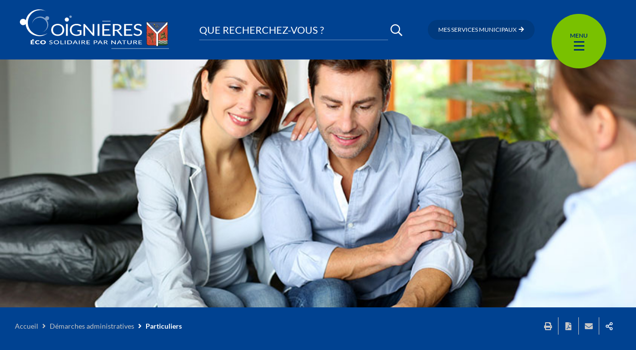

--- FILE ---
content_type: text/html; charset=UTF-8
request_url: https://www.coignieres.fr/service-public/particuliers/?xml=F18074
body_size: 42564
content:
<!DOCTYPE html>
<html lang="fr-FR" >
	<head>
		<title>Particuliers &#8211; Coignières</title>
<meta name='robots' content='max-image-preview:large' />
<link rel='dns-prefetch' href='//cdnjs.cloudflare.com' />
<link rel='dns-prefetch' href='//hcaptcha.com' />
<link rel="alternate" type="application/rss+xml" title="Coignières &raquo; Flux" href="https://www.coignieres.fr/feed/" />
<link rel="alternate" type="application/rss+xml" title="Coignières &raquo; Flux des commentaires" href="https://www.coignieres.fr/comments/feed/" />
<meta charset="UTF-8" />
<meta name="viewport" content="width=device-width, initial-scale=1.0, minimum-scale=1.0" />
<meta http-equiv="X-UA-Compatible" content="ie=edge" />
<script>
var gform;gform||(document.addEventListener("gform_main_scripts_loaded",function(){gform.scriptsLoaded=!0}),window.addEventListener("DOMContentLoaded",function(){gform.domLoaded=!0}),gform={domLoaded:!1,scriptsLoaded:!1,initializeOnLoaded:function(o){gform.domLoaded&&gform.scriptsLoaded?o():!gform.domLoaded&&gform.scriptsLoaded?window.addEventListener("DOMContentLoaded",o):document.addEventListener("gform_main_scripts_loaded",o)},hooks:{action:{},filter:{}},addAction:function(o,n,r,t){gform.addHook("action",o,n,r,t)},addFilter:function(o,n,r,t){gform.addHook("filter",o,n,r,t)},doAction:function(o){gform.doHook("action",o,arguments)},applyFilters:function(o){return gform.doHook("filter",o,arguments)},removeAction:function(o,n){gform.removeHook("action",o,n)},removeFilter:function(o,n,r){gform.removeHook("filter",o,n,r)},addHook:function(o,n,r,t,i){null==gform.hooks[o][n]&&(gform.hooks[o][n]=[]);var e=gform.hooks[o][n];null==i&&(i=n+"_"+e.length),gform.hooks[o][n].push({tag:i,callable:r,priority:t=null==t?10:t})},doHook:function(n,o,r){var t;if(r=Array.prototype.slice.call(r,1),null!=gform.hooks[n][o]&&((o=gform.hooks[n][o]).sort(function(o,n){return o.priority-n.priority}),o.forEach(function(o){"function"!=typeof(t=o.callable)&&(t=window[t]),"action"==n?t.apply(null,r):r[0]=t.apply(null,r)})),"filter"==n)return r[0]},removeHook:function(o,n,t,i){var r;null!=gform.hooks[o][n]&&(r=(r=gform.hooks[o][n]).filter(function(o,n,r){return!!(null!=i&&i!=o.tag||null!=t&&t!=o.priority)}),gform.hooks[o][n]=r)}});
</script>

<link rel="profile" href="https://gmpg.org/xfn/11" />
<link rel="preconnect" href="https://fonts.googleapis.com" crossorigin />


	<meta property="og:title" content="Particuliers" />
	<meta property="twitter:title" content="Particuliers" />
	<meta property="og:url" content="https://www.coignieres.fr/service-public/particuliers/" />
	<meta property="twitter:url" content="https://www.coignieres.fr/service-public/particuliers/" />
	<meta property="canonical" content="https://www.coignieres.fr/service-public/particuliers/" />

			<meta property="og:type" content="article" />
		<meta property="article:published_time" content="2020-09-22 15:20" />
		<meta property="article:modified_time" content="2022-02-17 10:27" />
				<meta property="og:image" content="https://www.coignieres.fr/app/uploads/2021/09/particulier2-150x150.jpg" />
		<meta property="twitter:image" content="https://www.coignieres.fr/app/uploads/2021/09/particulier2-150x150.jpg" />
		<meta property="og:image:url" content="https://www.coignieres.fr/app/uploads/2021/09/particulier2-150x150.jpg" />
				<meta property="og:image:secure_url" content="https://www.coignieres.fr/app/uploads/2021/09/particulier2-150x150.jpg" />
				<meta property="og:image:width" content="150" />
		<meta property="og:image:height" content="150" />
			<script>
window._wpemojiSettings = {"baseUrl":"https:\/\/s.w.org\/images\/core\/emoji\/14.0.0\/72x72\/","ext":".png","svgUrl":"https:\/\/s.w.org\/images\/core\/emoji\/14.0.0\/svg\/","svgExt":".svg","source":{"concatemoji":"https:\/\/www.coignieres.fr\/wp\/wp-includes\/js\/wp-emoji-release.min.js?ver=6.1.1"}};
/*! This file is auto-generated */
!function(e,a,t){var n,r,o,i=a.createElement("canvas"),p=i.getContext&&i.getContext("2d");function s(e,t){var a=String.fromCharCode,e=(p.clearRect(0,0,i.width,i.height),p.fillText(a.apply(this,e),0,0),i.toDataURL());return p.clearRect(0,0,i.width,i.height),p.fillText(a.apply(this,t),0,0),e===i.toDataURL()}function c(e){var t=a.createElement("script");t.src=e,t.defer=t.type="text/javascript",a.getElementsByTagName("head")[0].appendChild(t)}for(o=Array("flag","emoji"),t.supports={everything:!0,everythingExceptFlag:!0},r=0;r<o.length;r++)t.supports[o[r]]=function(e){if(p&&p.fillText)switch(p.textBaseline="top",p.font="600 32px Arial",e){case"flag":return s([127987,65039,8205,9895,65039],[127987,65039,8203,9895,65039])?!1:!s([55356,56826,55356,56819],[55356,56826,8203,55356,56819])&&!s([55356,57332,56128,56423,56128,56418,56128,56421,56128,56430,56128,56423,56128,56447],[55356,57332,8203,56128,56423,8203,56128,56418,8203,56128,56421,8203,56128,56430,8203,56128,56423,8203,56128,56447]);case"emoji":return!s([129777,127995,8205,129778,127999],[129777,127995,8203,129778,127999])}return!1}(o[r]),t.supports.everything=t.supports.everything&&t.supports[o[r]],"flag"!==o[r]&&(t.supports.everythingExceptFlag=t.supports.everythingExceptFlag&&t.supports[o[r]]);t.supports.everythingExceptFlag=t.supports.everythingExceptFlag&&!t.supports.flag,t.DOMReady=!1,t.readyCallback=function(){t.DOMReady=!0},t.supports.everything||(n=function(){t.readyCallback()},a.addEventListener?(a.addEventListener("DOMContentLoaded",n,!1),e.addEventListener("load",n,!1)):(e.attachEvent("onload",n),a.attachEvent("onreadystatechange",function(){"complete"===a.readyState&&t.readyCallback()})),(e=t.source||{}).concatemoji?c(e.concatemoji):e.wpemoji&&e.twemoji&&(c(e.twemoji),c(e.wpemoji)))}(window,document,window._wpemojiSettings);
</script>
<style>
img.wp-smiley,
img.emoji {
	display: inline !important;
	border: none !important;
	box-shadow: none !important;
	height: 1em !important;
	width: 1em !important;
	margin: 0 0.07em !important;
	vertical-align: -0.1em !important;
	background: none !important;
	padding: 0 !important;
}
</style>
	<link rel='stylesheet' id='ga_appointments_calendar_css-css' href='https://www.coignieres.fr/app/plugins/gappointments/assets/calendar.css?ver=1.2.6' media='all' />
<link rel='stylesheet' id='ga_appointments_schedule_css-css' href='https://www.coignieres.fr/app/plugins/gappointments/assets/schedule.css?ver=1.2.6' media='all' />
<link rel='stylesheet' id='ga_appointments_calendar_css_grid-css' href='https://www.coignieres.fr/app/plugins/gappointments/assets/grid.css?ver=1.2.6' media='all' />
<link rel='stylesheet' id='dashicons-css' href='https://www.coignieres.fr/wp/wp-includes/css/dashicons.min.css?ver=6.1.1' media='all' />
<link rel='stylesheet' id='ga-font-awesome-css' href='https://www.coignieres.fr/app/plugins/gappointments/assets/font-awesome.min.css?ver=1.2.6' media='all' />
<link rel='stylesheet' id='wp-block-library-css' href='https://www.coignieres.fr/wp/wp-includes/css/dist/block-library/style.min.css?ver=6.1.1' media='all' />
<link rel='stylesheet' id='classic-theme-styles-css' href='https://www.coignieres.fr/wp/wp-includes/css/classic-themes.min.css?ver=1' media='all' />
<style id='global-styles-inline-css'>
body{--wp--preset--color--black: #000000;--wp--preset--color--cyan-bluish-gray: #abb8c3;--wp--preset--color--white: #ffffff;--wp--preset--color--pale-pink: #f78da7;--wp--preset--color--vivid-red: #cf2e2e;--wp--preset--color--luminous-vivid-orange: #ff6900;--wp--preset--color--luminous-vivid-amber: #fcb900;--wp--preset--color--light-green-cyan: #7bdcb5;--wp--preset--color--vivid-green-cyan: #00d084;--wp--preset--color--pale-cyan-blue: #8ed1fc;--wp--preset--color--vivid-cyan-blue: #0693e3;--wp--preset--color--vivid-purple: #9b51e0;--wp--preset--gradient--vivid-cyan-blue-to-vivid-purple: linear-gradient(135deg,rgba(6,147,227,1) 0%,rgb(155,81,224) 100%);--wp--preset--gradient--light-green-cyan-to-vivid-green-cyan: linear-gradient(135deg,rgb(122,220,180) 0%,rgb(0,208,130) 100%);--wp--preset--gradient--luminous-vivid-amber-to-luminous-vivid-orange: linear-gradient(135deg,rgba(252,185,0,1) 0%,rgba(255,105,0,1) 100%);--wp--preset--gradient--luminous-vivid-orange-to-vivid-red: linear-gradient(135deg,rgba(255,105,0,1) 0%,rgb(207,46,46) 100%);--wp--preset--gradient--very-light-gray-to-cyan-bluish-gray: linear-gradient(135deg,rgb(238,238,238) 0%,rgb(169,184,195) 100%);--wp--preset--gradient--cool-to-warm-spectrum: linear-gradient(135deg,rgb(74,234,220) 0%,rgb(151,120,209) 20%,rgb(207,42,186) 40%,rgb(238,44,130) 60%,rgb(251,105,98) 80%,rgb(254,248,76) 100%);--wp--preset--gradient--blush-light-purple: linear-gradient(135deg,rgb(255,206,236) 0%,rgb(152,150,240) 100%);--wp--preset--gradient--blush-bordeaux: linear-gradient(135deg,rgb(254,205,165) 0%,rgb(254,45,45) 50%,rgb(107,0,62) 100%);--wp--preset--gradient--luminous-dusk: linear-gradient(135deg,rgb(255,203,112) 0%,rgb(199,81,192) 50%,rgb(65,88,208) 100%);--wp--preset--gradient--pale-ocean: linear-gradient(135deg,rgb(255,245,203) 0%,rgb(182,227,212) 50%,rgb(51,167,181) 100%);--wp--preset--gradient--electric-grass: linear-gradient(135deg,rgb(202,248,128) 0%,rgb(113,206,126) 100%);--wp--preset--gradient--midnight: linear-gradient(135deg,rgb(2,3,129) 0%,rgb(40,116,252) 100%);--wp--preset--duotone--dark-grayscale: url('#wp-duotone-dark-grayscale');--wp--preset--duotone--grayscale: url('#wp-duotone-grayscale');--wp--preset--duotone--purple-yellow: url('#wp-duotone-purple-yellow');--wp--preset--duotone--blue-red: url('#wp-duotone-blue-red');--wp--preset--duotone--midnight: url('#wp-duotone-midnight');--wp--preset--duotone--magenta-yellow: url('#wp-duotone-magenta-yellow');--wp--preset--duotone--purple-green: url('#wp-duotone-purple-green');--wp--preset--duotone--blue-orange: url('#wp-duotone-blue-orange');--wp--preset--font-size--small: 13px;--wp--preset--font-size--medium: 20px;--wp--preset--font-size--large: 36px;--wp--preset--font-size--x-large: 42px;--wp--preset--spacing--20: 0.44rem;--wp--preset--spacing--30: 0.67rem;--wp--preset--spacing--40: 1rem;--wp--preset--spacing--50: 1.5rem;--wp--preset--spacing--60: 2.25rem;--wp--preset--spacing--70: 3.38rem;--wp--preset--spacing--80: 5.06rem;}:where(.is-layout-flex){gap: 0.5em;}body .is-layout-flow > .alignleft{float: left;margin-inline-start: 0;margin-inline-end: 2em;}body .is-layout-flow > .alignright{float: right;margin-inline-start: 2em;margin-inline-end: 0;}body .is-layout-flow > .aligncenter{margin-left: auto !important;margin-right: auto !important;}body .is-layout-constrained > .alignleft{float: left;margin-inline-start: 0;margin-inline-end: 2em;}body .is-layout-constrained > .alignright{float: right;margin-inline-start: 2em;margin-inline-end: 0;}body .is-layout-constrained > .aligncenter{margin-left: auto !important;margin-right: auto !important;}body .is-layout-constrained > :where(:not(.alignleft):not(.alignright):not(.alignfull)){max-width: var(--wp--style--global--content-size);margin-left: auto !important;margin-right: auto !important;}body .is-layout-constrained > .alignwide{max-width: var(--wp--style--global--wide-size);}body .is-layout-flex{display: flex;}body .is-layout-flex{flex-wrap: wrap;align-items: center;}body .is-layout-flex > *{margin: 0;}:where(.wp-block-columns.is-layout-flex){gap: 2em;}.has-black-color{color: var(--wp--preset--color--black) !important;}.has-cyan-bluish-gray-color{color: var(--wp--preset--color--cyan-bluish-gray) !important;}.has-white-color{color: var(--wp--preset--color--white) !important;}.has-pale-pink-color{color: var(--wp--preset--color--pale-pink) !important;}.has-vivid-red-color{color: var(--wp--preset--color--vivid-red) !important;}.has-luminous-vivid-orange-color{color: var(--wp--preset--color--luminous-vivid-orange) !important;}.has-luminous-vivid-amber-color{color: var(--wp--preset--color--luminous-vivid-amber) !important;}.has-light-green-cyan-color{color: var(--wp--preset--color--light-green-cyan) !important;}.has-vivid-green-cyan-color{color: var(--wp--preset--color--vivid-green-cyan) !important;}.has-pale-cyan-blue-color{color: var(--wp--preset--color--pale-cyan-blue) !important;}.has-vivid-cyan-blue-color{color: var(--wp--preset--color--vivid-cyan-blue) !important;}.has-vivid-purple-color{color: var(--wp--preset--color--vivid-purple) !important;}.has-black-background-color{background-color: var(--wp--preset--color--black) !important;}.has-cyan-bluish-gray-background-color{background-color: var(--wp--preset--color--cyan-bluish-gray) !important;}.has-white-background-color{background-color: var(--wp--preset--color--white) !important;}.has-pale-pink-background-color{background-color: var(--wp--preset--color--pale-pink) !important;}.has-vivid-red-background-color{background-color: var(--wp--preset--color--vivid-red) !important;}.has-luminous-vivid-orange-background-color{background-color: var(--wp--preset--color--luminous-vivid-orange) !important;}.has-luminous-vivid-amber-background-color{background-color: var(--wp--preset--color--luminous-vivid-amber) !important;}.has-light-green-cyan-background-color{background-color: var(--wp--preset--color--light-green-cyan) !important;}.has-vivid-green-cyan-background-color{background-color: var(--wp--preset--color--vivid-green-cyan) !important;}.has-pale-cyan-blue-background-color{background-color: var(--wp--preset--color--pale-cyan-blue) !important;}.has-vivid-cyan-blue-background-color{background-color: var(--wp--preset--color--vivid-cyan-blue) !important;}.has-vivid-purple-background-color{background-color: var(--wp--preset--color--vivid-purple) !important;}.has-black-border-color{border-color: var(--wp--preset--color--black) !important;}.has-cyan-bluish-gray-border-color{border-color: var(--wp--preset--color--cyan-bluish-gray) !important;}.has-white-border-color{border-color: var(--wp--preset--color--white) !important;}.has-pale-pink-border-color{border-color: var(--wp--preset--color--pale-pink) !important;}.has-vivid-red-border-color{border-color: var(--wp--preset--color--vivid-red) !important;}.has-luminous-vivid-orange-border-color{border-color: var(--wp--preset--color--luminous-vivid-orange) !important;}.has-luminous-vivid-amber-border-color{border-color: var(--wp--preset--color--luminous-vivid-amber) !important;}.has-light-green-cyan-border-color{border-color: var(--wp--preset--color--light-green-cyan) !important;}.has-vivid-green-cyan-border-color{border-color: var(--wp--preset--color--vivid-green-cyan) !important;}.has-pale-cyan-blue-border-color{border-color: var(--wp--preset--color--pale-cyan-blue) !important;}.has-vivid-cyan-blue-border-color{border-color: var(--wp--preset--color--vivid-cyan-blue) !important;}.has-vivid-purple-border-color{border-color: var(--wp--preset--color--vivid-purple) !important;}.has-vivid-cyan-blue-to-vivid-purple-gradient-background{background: var(--wp--preset--gradient--vivid-cyan-blue-to-vivid-purple) !important;}.has-light-green-cyan-to-vivid-green-cyan-gradient-background{background: var(--wp--preset--gradient--light-green-cyan-to-vivid-green-cyan) !important;}.has-luminous-vivid-amber-to-luminous-vivid-orange-gradient-background{background: var(--wp--preset--gradient--luminous-vivid-amber-to-luminous-vivid-orange) !important;}.has-luminous-vivid-orange-to-vivid-red-gradient-background{background: var(--wp--preset--gradient--luminous-vivid-orange-to-vivid-red) !important;}.has-very-light-gray-to-cyan-bluish-gray-gradient-background{background: var(--wp--preset--gradient--very-light-gray-to-cyan-bluish-gray) !important;}.has-cool-to-warm-spectrum-gradient-background{background: var(--wp--preset--gradient--cool-to-warm-spectrum) !important;}.has-blush-light-purple-gradient-background{background: var(--wp--preset--gradient--blush-light-purple) !important;}.has-blush-bordeaux-gradient-background{background: var(--wp--preset--gradient--blush-bordeaux) !important;}.has-luminous-dusk-gradient-background{background: var(--wp--preset--gradient--luminous-dusk) !important;}.has-pale-ocean-gradient-background{background: var(--wp--preset--gradient--pale-ocean) !important;}.has-electric-grass-gradient-background{background: var(--wp--preset--gradient--electric-grass) !important;}.has-midnight-gradient-background{background: var(--wp--preset--gradient--midnight) !important;}.has-small-font-size{font-size: var(--wp--preset--font-size--small) !important;}.has-medium-font-size{font-size: var(--wp--preset--font-size--medium) !important;}.has-large-font-size{font-size: var(--wp--preset--font-size--large) !important;}.has-x-large-font-size{font-size: var(--wp--preset--font-size--x-large) !important;}
.wp-block-navigation a:where(:not(.wp-element-button)){color: inherit;}
:where(.wp-block-columns.is-layout-flex){gap: 2em;}
.wp-block-pullquote{font-size: 1.5em;line-height: 1.6;}
</style>
<link rel='stylesheet' id='events-manager-css' href='https://www.coignieres.fr/app/plugins/events-manager/includes/css/events_manager.css?ver=5.99912' media='all' />
<link rel='stylesheet' id='core-css' href='https://www.coignieres.fr/app/themes/stratis-site/css/core.css?ver=c68ce296' media='all' />
<link rel='stylesheet' id='print-css' href='https://www.coignieres.fr/app/themes/stratis-site/css/print.css?ver=c68ce296' media='print' />
<link rel='stylesheet' id='additional-wp-styles-css' href='https://www.coignieres.fr/app/themes/stratis-frontend/css/wp.css?ver=1.0.0' media='all' />
<link rel='stylesheet' id='map-css' href='https://www.coignieres.fr/app/themes/stratis-site/css/map.css?ver=c68ce296' media='all' />
<script src='https://cdnjs.cloudflare.com/ajax/libs/jquery/3.3.1/jquery.min.js?ver=3.3.1' id='jquery-core-js'></script>
<script src='https://www.coignieres.fr/wp/wp-includes/js/jquery/jquery-migrate.min.js?ver=3.3.2' id='jquery-migrate-js'></script>
<script src='https://www.coignieres.fr/app/plugins/gravityforms/js/chosen.jquery.min.js?ver=2.6.9' id='gform_chosen-js'></script>
<script src='https://www.coignieres.fr/wp/wp-includes/js/jquery/ui/core.min.js?ver=1.13.2' id='jquery-ui-core-js'></script>
<script src='https://www.coignieres.fr/wp/wp-includes/js/jquery/ui/mouse.min.js?ver=1.13.2' id='jquery-ui-mouse-js'></script>
<script src='https://www.coignieres.fr/wp/wp-includes/js/jquery/ui/sortable.min.js?ver=1.13.2' id='jquery-ui-sortable-js'></script>
<script src='https://www.coignieres.fr/wp/wp-includes/js/jquery/ui/datepicker.min.js?ver=1.13.2' id='jquery-ui-datepicker-js'></script>
<script id='jquery-ui-datepicker-js-after'>
jQuery(function(jQuery){jQuery.datepicker.setDefaults({"closeText":"Fermer","currentText":"Aujourd\u2019hui","monthNames":["janvier","f\u00e9vrier","mars","avril","mai","juin","juillet","ao\u00fbt","septembre","octobre","novembre","d\u00e9cembre"],"monthNamesShort":["Jan","F\u00e9v","Mar","Avr","Mai","Juin","Juil","Ao\u00fbt","Sep","Oct","Nov","D\u00e9c"],"nextText":"Suivant","prevText":"Pr\u00e9c\u00e9dent","dayNames":["dimanche","lundi","mardi","mercredi","jeudi","vendredi","samedi"],"dayNamesShort":["dim","lun","mar","mer","jeu","ven","sam"],"dayNamesMin":["D","L","M","M","J","V","S"],"dateFormat":"d MM yy","firstDay":1,"isRTL":false});});
</script>
<script src='https://www.coignieres.fr/wp/wp-includes/js/jquery/ui/menu.min.js?ver=1.13.2' id='jquery-ui-menu-js'></script>
<script src='https://www.coignieres.fr/wp/wp-includes/js/dist/vendor/regenerator-runtime.min.js?ver=0.13.9' id='regenerator-runtime-js'></script>
<script src='https://www.coignieres.fr/wp/wp-includes/js/dist/vendor/wp-polyfill.min.js?ver=3.15.0' id='wp-polyfill-js'></script>
<script src='https://www.coignieres.fr/wp/wp-includes/js/dist/dom-ready.min.js?ver=392bdd43726760d1f3ca' id='wp-dom-ready-js'></script>
<script src='https://www.coignieres.fr/wp/wp-includes/js/dist/hooks.min.js?ver=4169d3cf8e8d95a3d6d5' id='wp-hooks-js'></script>
<script src='https://www.coignieres.fr/wp/wp-includes/js/dist/i18n.min.js?ver=9e794f35a71bb98672ae' id='wp-i18n-js'></script>
<script id='wp-i18n-js-after'>
wp.i18n.setLocaleData( { 'text direction\u0004ltr': [ 'ltr' ] } );
</script>
<script id='wp-a11y-js-translations'>
( function( domain, translations ) {
	var localeData = translations.locale_data[ domain ] || translations.locale_data.messages;
	localeData[""].domain = domain;
	wp.i18n.setLocaleData( localeData, domain );
} )( "default", {"translation-revision-date":"2023-03-07 20:28:50+0000","generator":"GlotPress\/4.0.0-alpha.4","domain":"messages","locale_data":{"messages":{"":{"domain":"messages","plural-forms":"nplurals=2; plural=n > 1;","lang":"fr"},"Notifications":["Notifications"]}},"comment":{"reference":"wp-includes\/js\/dist\/a11y.js"}} );
</script>
<script src='https://www.coignieres.fr/wp/wp-includes/js/dist/a11y.min.js?ver=ecce20f002eda4c19664' id='wp-a11y-js'></script>
<script id='jquery-ui-autocomplete-js-extra'>
var uiAutocompleteL10n = {"noResults":"Aucun r\u00e9sultat.","oneResult":"Un r\u00e9sultat trouv\u00e9. Utilisez les fl\u00e8ches haut et bas du clavier pour les parcourir.","manyResults":"%d r\u00e9sultats trouv\u00e9s. Utilisez les fl\u00e8ches haut et bas du clavier pour les parcourir.","itemSelected":"\u00c9l\u00e9ment s\u00e9lectionn\u00e9."};
</script>
<script src='https://www.coignieres.fr/wp/wp-includes/js/jquery/ui/autocomplete.min.js?ver=1.13.2' id='jquery-ui-autocomplete-js'></script>
<script src='https://www.coignieres.fr/wp/wp-includes/js/jquery/ui/resizable.min.js?ver=1.13.2' id='jquery-ui-resizable-js'></script>
<script src='https://www.coignieres.fr/wp/wp-includes/js/jquery/ui/draggable.min.js?ver=1.13.2' id='jquery-ui-draggable-js'></script>
<script src='https://www.coignieres.fr/wp/wp-includes/js/jquery/ui/controlgroup.min.js?ver=1.13.2' id='jquery-ui-controlgroup-js'></script>
<script src='https://www.coignieres.fr/wp/wp-includes/js/jquery/ui/checkboxradio.min.js?ver=1.13.2' id='jquery-ui-checkboxradio-js'></script>
<script src='https://www.coignieres.fr/wp/wp-includes/js/jquery/ui/button.min.js?ver=1.13.2' id='jquery-ui-button-js'></script>
<script src='https://www.coignieres.fr/wp/wp-includes/js/jquery/ui/dialog.min.js?ver=1.13.2' id='jquery-ui-dialog-js'></script>
<script id='events-manager-js-extra'>
var EM = {"ajaxurl":"https:\/\/www.coignieres.fr\/wp\/wp-admin\/admin-ajax.php","locationajaxurl":"https:\/\/www.coignieres.fr\/wp\/wp-admin\/admin-ajax.php?action=locations_search","firstDay":"1","locale":"fr","dateFormat":"dd\/mm\/yy","ui_css":"https:\/\/www.coignieres.fr\/app\/plugins\/events-manager\/includes\/css\/jquery-ui.min.css","show24hours":"1","is_ssl":"1","txt_search":"Recherche","txt_searching":"Recherche en cours...","txt_loading":"Chargement en cours...","event_detach_warning":"Confirmez-vous vouloir d\u00e9tacher cet \u00e9v\u00e8nement\u00a0? Cet \u00e9v\u00e8nement sera alors ind\u00e9pendant de la s\u00e9rie p\u00e9riodique d\u2019\u00e9v\u00e8nements.","delete_recurrence_warning":"Confirmez-vous vouloir effacer toutes les occurrences de cet \u00e9v\u00e8nement\u00a0? Tous les \u00e9v\u00e8nements seront d\u00e9plac\u00e9s vers la poubelle."};
</script>
<script src='https://www.coignieres.fr/app/plugins/events-manager/includes/js/events-manager.js?ver=5.99912' id='events-manager-js'></script>
<script src='https://www.coignieres.fr/app/themes/stratis-site/js/lang/fr.js?ver=c68ce296' id='lang-fr-js'></script>
<script src='https://www.coignieres.fr/app/themes/stratis-frontend/js/jquery.textareaCounter.plugin.js?ver=2.0' id='gform_textarea_counter-js'></script>
<script src='https://www.coignieres.fr/app/plugins/gravityforms/js/jquery.json.min.js?ver=2.6.9' id='gform_json-js'></script>
<script id='gform_gravityforms-js-extra'>
var gf_global = {"gf_currency_config":{"name":"Euro","symbol_left":"","symbol_right":"&#8364;","symbol_padding":" ","thousand_separator":".","decimal_separator":",","decimals":2,"code":"EUR"},"base_url":"https:\/\/www.coignieres.fr\/app\/plugins\/gravityforms","number_formats":[],"spinnerUrl":"https:\/\/www.coignieres.fr\/app\/plugins\/gravityforms\/images\/spinner.svg","strings":{"newRowAdded":"Nouvelle ligne ajout\u00e9e.","rowRemoved":"Rang\u00e9e supprim\u00e9e","formSaved":"Le formulaire a \u00e9t\u00e9 enregistr\u00e9. Le contenu contient le lien pour retourner et terminer le formulaire."}};
var gform_i18n = {"datepicker":{"days":{"monday":"Mon","tuesday":"Tue","wednesday":"Wed","thursday":"Thu","friday":"Fri","saturday":"Sat","sunday":"Sun"},"months":{"january":"Janvier","february":"F\u00e9vrier","march":"Mars","april":"Avril","may":"May","june":"Juin","july":"Juillet","august":"Ao\u00fbt","september":"Septembre","october":"Octobre","november":"Novembre","december":"D\u00e9cembre"},"firstDay":1,"iconText":"S\u00e9lectionner une date"}};
var gf_legacy_multi = [];
var gform_gravityforms = {"strings":{"invalid_file_extension":"Ce type de fichier n\u2019est pas autoris\u00e9. Seuls les formats suivants sont autoris\u00e9s\u00a0:","delete_file":"Supprimer ce fichier","in_progress":"en cours","file_exceeds_limit":"Le fichier d\u00e9passe la taille autoris\u00e9e.","illegal_extension":"Ce type de fichier n\u2019est pas autoris\u00e9.","max_reached":"Nombre de fichiers maximal atteint","unknown_error":"Une erreur s\u2019est produite lors de la sauvegarde du fichier sur le serveur","currently_uploading":"Veuillez attendre la fin du t\u00e9l\u00e9versement","cancel":"Annuler","cancel_upload":"Annuler ce t\u00e9l\u00e9versement","cancelled":"Annul\u00e9"},"vars":{"images_url":"https:\/\/www.coignieres.fr\/app\/plugins\/gravityforms\/images"}};
</script>
<script id='gform_gravityforms-js-before'>

</script>
<script src='https://www.coignieres.fr/app/plugins/gravityforms/js/gravityforms.min.js?ver=2.6.9' id='gform_gravityforms-js'></script>
<script src='https://www.coignieres.fr/app/themes/stratis-frontend/js/parsley.styles.js?ver=c68ce296' id='parsleystyles-js'></script>
<script src='https://cdnjs.cloudflare.com/ajax/libs/parsley.js/2.9.2/parsley.min.js?ver=2.9.2' id='parsley-js'></script>
<script src='https://www.coignieres.fr/app/themes/stratis-site/js/lang/parsley-en.js?ver=c68ce296' id='parsleyen-js'></script>
<script src='https://www.coignieres.fr/app/themes/stratis-site/js/lang/parsley-fr.js?ver=c68ce296' id='parsleyfr-js'></script>
<script src='https://www.coignieres.fr/app/themes/stratis-frontend/js/parsley.init.js?ver=c68ce296' id='parsleyinit-js'></script>
<link rel="https://api.w.org/" href="https://www.coignieres.fr/wp-json/" /><link rel="alternate" type="application/json" href="https://www.coignieres.fr/wp-json/wp/v2/pages/1755" /><link rel="EditURI" type="application/rsd+xml" title="RSD" href="https://www.coignieres.fr/wp/xmlrpc.php?rsd" />
<link rel="wlwmanifest" type="application/wlwmanifest+xml" href="https://www.coignieres.fr/wp/wp-includes/wlwmanifest.xml" />
<meta name="generator" content="WordPress 6.1.1" />
<link rel="canonical" href="https://www.coignieres.fr/service-public/particuliers/" />
<link rel='shortlink' href='https://www.coignieres.fr/?p=1755' />
<link rel="alternate" type="application/json+oembed" href="https://www.coignieres.fr/wp-json/oembed/1.0/embed?url=https%3A%2F%2Fwww.coignieres.fr%2Fservice-public%2Fparticuliers%2F" />
<link rel="alternate" type="text/xml+oembed" href="https://www.coignieres.fr/wp-json/oembed/1.0/embed?url=https%3A%2F%2Fwww.coignieres.fr%2Fservice-public%2Fparticuliers%2F&#038;format=xml" />
		<style>
			.h-captcha:not([data-size="invisible"]) {
				margin-bottom: 2rem;
			}
			.elementor-field-type-hcaptcha .elementor-field {
				background: transparent !important;
			}
			.elementor-field-type-hcaptcha .h-captcha {
				margin-bottom: -9px;
			}
			div[style*="z-index: 2147483647"] div[style*="border-width: 11px"][style*="position: absolute"][style*="pointer-events: none"] {
				border-style: none;
			}
		</style>
				<style>
			.ga_provider_page {
				display: none !important;
			}

			.ga_customer_page {
				display: none !important;
			}

			.ga_appointments_calendar_header,
			.ga_monthly_schedule_wrapper table thead,
			.ga_monthly_schedule_wrapper table thead th {
				background: #7C9299 !important;
			}

			.ga_wrapper_small .ga_monthly_schedule_wrapper td.selected,
			.ga_wrapper_small .ga_monthly_schedule_wrapper td.day_available:hover {
				color: #7C9299 !important;
			}

			.ga_wrapper_small .ga_monthly_schedule_wrapper td.day_available:hover span,
			.ga_wrapper_small .ga_monthly_schedule_wrapper td.selected span,
			.ga_wrapper_medium .ga_monthly_schedule_wrapper td.day_available:hover span,
			.ga_wrapper_medium .ga_monthly_schedule_wrapper td.selected span,
			.ga_wrapper_large .ga_monthly_schedule_wrapper td.day_available:hover span,
			.ga_wrapper_large .ga_monthly_schedule_wrapper td.selected span {
				background: #1dd59a !important;
				border: 2px solid #1dd59a !important;
			}

			.ga_wrapper_small .ga_monthly_schedule_wrapper td.ga_today span,
			.ga_wrapper_medium .ga_monthly_schedule_wrapper td.ga_today span,
			.ga_wrapper_large .ga_monthly_schedule_wrapper td.ga_today span {
				border: 2px solid #1dd59a !important;
			}

			#no_time_slots i {
				color: #1dd59a !important;
			}

			.ga_appointments_calendar_header h3,
			.ga_appointments_calendar_header .arrow-left,
			.ga_appointments_calendar_header .arrow-right,
			.ga_monthly_schedule_wrapper thead th {
				color: #ffffff !important;
			}

			.ga_monthly_schedule_wrapper td {
				background: #f1f3f6 !important;
			}

			.ga_monthly_schedule_wrapper.ga_spinner:before {
				background: rgba(250, 250, 250, 0.3) !important;
			}

			.ga_monthly_schedule_wrapper.ga_spinner:after {
				border-color: #1dd59a transparent transparent !important;
			}

			.ga_monthly_schedule_wrapper td {
				border-color: rgba(38, 84, 124 ,0.07) !important;
			}

			.ga_monthly_schedule_wrapper td {
				color: #6D8298 !important;
			}

			.ga_wrapper_small .ga_monthly_schedule_wrapper td.selected,
			.ga_wrapper_medium .ga_monthly_schedule_wrapper td.selected,
			.ga_wrapper_large .ga_monthly_schedule_wrapper td.selected {
				color: #ffffff !important;
			}

			.ga_wrapper_small .ga_monthly_schedule_wrapper td.day_available:hover,
			.ga_wrapper_medium .ga_monthly_schedule_wrapper td.day_available:hover,
			.ga_wrapper_large .ga_monthly_schedule_wrapper td.day_available:hover {
				color: #ffffff !important;
			}

			.ga_wrapper_small .ga_monthly_schedule_wrapper td.day_available,
			.ga_wrapper_medium .ga_monthly_schedule_wrapper td.day_available,
			.ga_wrapper_large .ga_monthly_schedule_wrapper td.day_available {
				background: #ffffff !important;
			}

			.ga_monthly_schedule_wrapper td.selected:after {
				border-color: #ffffff transparent transparent transparent !important;
			}

			#gappointments_calendar_slots label.time_slot {
				color: #6D8298 !important;
			}

			.ga_monthly_schedule_wrapper td.calendar_slots {
				background: #e4e8ea !important;
			}

			#gappointments_calendar_slots label.time_selected div {
				background: #1dd59a !important;
			}

			#gappointments_calendar_slots label.time_selected div {
				color: #ffffff !important;
			}

			#gappointments_calendar_slots .calendar_time_slots .slots-title,
			#no_time_slots span {
				color: #333333 !important;
			}


			.ga_monthly_schedule_wrapper td.calendar_slots {
				border: 1px solid rgba(0,0,0,0.03) !important;
			}

			.ajax-spinner-bars>div {
				background-color: #25363F !important;
			}

					</style>

<link rel="icon" href="https://www.coignieres.fr/app/uploads/2021/04/cropped-fav-512x512-1-2-32x32.png" sizes="32x32" />
<link rel="icon" href="https://www.coignieres.fr/app/uploads/2021/04/cropped-fav-512x512-1-2-192x192.png" sizes="192x192" />
<link rel="apple-touch-icon" href="https://www.coignieres.fr/app/uploads/2021/04/cropped-fav-512x512-1-2-180x180.png" />
<meta name="msapplication-TileImage" content="https://www.coignieres.fr/app/uploads/2021/04/cropped-fav-512x512-1-2-270x270.png" />
	</head>
		<body class="" >
	<div class="preloader" id="preloader" aria-hidden="false" >
	<div class="preloader__circle" >
		<div class="preloader__animation" ></div>
		<div class="preloader__text" >
			<strong>Coignières</strong>
			<br/>
			Chargement...		</div>
	</div>
</div>

	<div class="site-wrapper-out" >
		<div class="site-wrapper" >
			<nav role="navigation" aria-label="Menu d&#039;évitement" class="menu-skip" id="menu-skip" >
	<p id="menu-skip__label" class="menu-skip__label" >Aller à</p>
	<ul class="menu-skip__list" aria-labelledby="menu-skip__label" >
		<li class="menu-skip__item" >
			<a href="/?s=" >Rechercher</a>
		</li>
		<li class="menu-skip__item" >
			<a href="#main-menu" >Menu principal</a>
		</li>
		<li class="menu-skip__item" >
			<a href="#main" >Contenu</a>
		</li>
	</ul>
</nav>
<div class="print-banner" >
	<img alt="Coignières" src="https://www.coignieres.fr/app/themes/stratis-site/images/logos/logo.svg" style="max-height: 47px;" />
</div>
<header class="site-header header
-has-image" role="banner" >
	<div class="header-bar -wide" >
    <div class="header-bar__inner
		" >
        <div class="header-bar__logo" ><a href="https://www.coignieres.fr" class="logo" ><span class="logo__image" ><img width="215" height="35" src="https://www.coignieres.fr/app/uploads/2021/08/new-logo-white-01.svg" class="attachment-header-bar-logo size-header-bar-logo" alt="Coignières" decoding="async" loading="lazy" height="88.01" width="328.05" /></span></a></div>        <div class="header-bar__components" >
            <div class="header-bar__search" >
	<div class="header-search" >
				<button type="button" class="header-search__btn header-search__toggle" >
		            <span aria-hidden="true" class="fas fa-search" ></span>
			<span class="ghost" >Rechercher sur tout le site</span>
					</button>
		
					<div class="header-search__form" >
				<form action="https://www.coignieres.fr" role="search" method="GET" >
	<div class="header-search__form-input" >
		<label for="search-field" >Que recherchez-vous ?</label>
		<input type="text" class="has-placeholder" title="Rechercher sur tout le site" name="s" value="" id="search-field"/>
	</div>
	<button type="submit" class="header-search__btn" >
        <span aria-hidden="true" class="fas fa-search" ></span>
		<span class="ghost" >Rechercher sur tout le site</span>
	</button>
</form>
			</div>
			</div>

	</div>

<!--<a href="--><!--" class="header-bar__extranet">-->
<div class="header-bar__extranet">
    <span>Mes services municipaux</span>
    <span aria-hidden="true" class="fas fa-arrow-right"></span>
</div>
<div class="header-bar__menu-btn" id="main-menu" >
	<button type="button" class="menu-toggle js-mnv-toggle" >
		<span class="menu-toggle__lines" >
			<span class="menu-toggle__line" ></span>
			<span class="menu-toggle__line" ></span>
			<span class="menu-toggle__line" ></span>
		</span>
		<span class="menu-toggle__text" >Menu</span>
	</button>
</div>
        </div>
    </div>
</div>
<div class="mnv-menu" role="navigation" aria-label="Menu principal">
    <nav class="mnv-menu__nav">
        <button type="button" class="mnv-menu__close js-mnv-close">
            <span class="mnv-menu__close-text">Fermer</span>
            <span class="mnv-menu__close-icon"><i class="far fa-times"></i></span>
        </button>
        <ul class="mnv-menu__list">
		<li class="mnv-menu__item" >
            <a href="https://www.coignieres.fr/ma-mairie/" class="mnv-menu__link" >Ma mairie</a>
		
			<button type="button" class="mnv-menu__toggle" >
				<span class="ghost" >Ma mairie</span>
			</button>
		<ul class="mnv-menu__submenu -level-1" >
		<li class="mnv-menu__item" >
            <a href="/equipement/?s=&amp;thematiques-equipements=service-municipal#" class="mnv-menu__link" >Services municipaux</a>
		</li>
		<li class="mnv-menu__item" >
            <a href="https://www.coignieres.fr/ma-mairie/vie-municipale/" class="mnv-menu__link" >Vie municipale</a>
		
			<button type="button" class="mnv-menu__toggle" >
				<span class="ghost" >Vie municipale</span>
			</button>
		<ul class="mnv-menu__submenu -level-2" >
		<li class="mnv-menu__item" >
            <a href="https://www.coignieres.fr/ma-mairie/vie-municipale/elections/" class="mnv-menu__link" >Élections</a>
		</li>
		<li class="mnv-menu__item" >
            <a href="https://www.coignieres.fr/ma-mairie/vie-municipale/vos-elus/" class="mnv-menu__link" >Vos élus</a>
		</li>
		<li class="mnv-menu__item" >
            <a href="https://www.coignieres.fr/ma-mairie/vie-municipale/conseil-municipal/" class="mnv-menu__link" >Conseil municipal et Actes</a>
		
			<button type="button" class="mnv-menu__toggle" >
				<span class="ghost" >Conseil municipal et Actes</span>
			</button>
		<ul class="mnv-menu__submenu -level-3" >
		<li class="mnv-menu__item" >
            <a href="https://www.coignieres.fr/ma-mairie/vie-municipale/conseil-municipal/reunions-du-conseil-municipal/" class="mnv-menu__link" >Conseil municipal</a>
		</li>
		<li class="mnv-menu__item" >
            <a href="https://www.coignieres.fr/ma-mairie/vie-municipale/conseil-municipal/reunions-du-conseil-municipal/publications-du-conseil-municipal/" class="mnv-menu__link" >Procès-verbaux</a>
		</li></ul></li>
		<li class="mnv-menu__item" >
            <a href="https://www.coignieres.fr/ma-mairie/vie-municipale/conseil-municipal-des-enfants-et-des-jeunes/" class="mnv-menu__link" >Conseil municipal des enfants et des jeunes</a>
		</li></ul></li>
		<li class="mnv-menu__item" >
            <a href="https://www.coignieres.fr/ma-mairie/conseils-de-quartiers/" class="mnv-menu__link" >Conseils de quartiers</a>
		</li>
		<li class="mnv-menu__item" >
            <a href="https://www.coignieres.fr/ma-mairie/budget-communal/" class="mnv-menu__link" >Budget communal</a>
		</li>
		<li class="mnv-menu__item" >
            <a href="https://www.coignieres.fr/ma-mairie/saint-quentin-en-yvelines/" class="mnv-menu__link" >Saint-Quentin-en-Yvelines</a>
		</li>
		<li class="mnv-menu__item" >
            <a href="https://www.coignieres.fr/ma-mairie/reglementation-communale/" class="mnv-menu__link" >Réglementation communale</a>
		</li>
		<li class="mnv-menu__item" >
            <a href="https://www.coignieres.fr/ma-mairie/marche-publics/" class="mnv-menu__link" >Marchés publics</a>
		</li>
		<li class="mnv-menu__item" >
            <a href="https://www.coignieres.fr/ma-mairie/ma-ville-recrute/" class="mnv-menu__link" >Ma ville recrute</a>
		
			<button type="button" class="mnv-menu__toggle" >
				<span class="ghost" >Ma ville recrute</span>
			</button>
		<ul class="mnv-menu__submenu -level-2" >
		<li class="mnv-menu__item" >
            <a href="https://www.coignieres.fr/offres-emploi/" class="mnv-menu__link" >Offres d&#039;emploi</a>
		</li>
		<li class="mnv-menu__item" >
            <a href="https://www.coignieres.fr/ma-mairie/ma-ville-recrute/candidature-spontanee/" class="mnv-menu__link" >Candidature spontanée</a>
		</li></ul></li>
		<li class="mnv-menu__item" >
            <a href="https://www.coignieres.fr/ma-mairie/tranquillite-publique/" class="mnv-menu__link" >Tranquillité publique</a>
		
			<button type="button" class="mnv-menu__toggle" >
				<span class="ghost" >Tranquillité publique</span>
			</button>
		<ul class="mnv-menu__submenu -level-2" >
		<li class="mnv-menu__item" >
            <a href="https://www.coignieres.fr/ma-mairie/tranquillite-publique/police-municipale/" class="mnv-menu__link" >Police municipale</a>
		</li>
		<li class="mnv-menu__item" >
            <a href="https://www.coignieres.fr/ma-mairie/tranquillite-publique/operation-tranquillite-vacances/" class="mnv-menu__link" >Opération Tranquillité Absence (OTA)</a>
		</li>
		<li class="mnv-menu__item" >
            <a href="https://www.coignieres.fr/ma-mairie/tranquillite-publique/video-protection-2/" class="mnv-menu__link" >Vidéo-protection</a>
		</li>
		<li class="mnv-menu__item" >
            <a href="https://www.coignieres.fr/ma-mairie/tranquillite-publique/nuisances-sonores/" class="mnv-menu__link" >Nuisances sonores</a>
		</li>
		<li class="mnv-menu__item" >
            <a href="https://www.coignieres.fr/ma-mairie/tranquillite-publique/securite-routiere/" class="mnv-menu__link" >Sécurité routière</a>
		</li>
		<li class="mnv-menu__item" >
            <a href="https://www.coignieres.fr/ma-mairie/tranquillite-publique/chiens-de-1re-et-2e-categories/" class="mnv-menu__link" >Animaux en ville</a>
		</li>
		<li class="mnv-menu__item" >
            <a href="https://www.coignieres.fr/ma-mairie/tranquillite-publique/declaration-dobjet-trouve-perdu/" class="mnv-menu__link" >Objets perdus/trouvés</a>
		</li></ul></li></ul></li>
		<li class="mnv-menu__item" >
            <a href="https://www.coignieres.fr/vivre-a-coignieres/" class="mnv-menu__link" >Vivre à Coignières</a>
		
			<button type="button" class="mnv-menu__toggle" >
				<span class="ghost" >Vivre à Coignières</span>
			</button>
		<ul class="mnv-menu__submenu -level-1" >
		<li class="mnv-menu__item" >
            <a href="https://www.coignieres.fr/vivre-a-coignieres/identite-et-specificite/" class="mnv-menu__link" >Identité et spécificité</a>
		</li>
		<li class="mnv-menu__item" >
            <a href="https://www.coignieres.fr/vivre-a-coignieres/emploi/" class="mnv-menu__link" >Emploi</a>
		
			<button type="button" class="mnv-menu__toggle" >
				<span class="ghost" >Emploi</span>
			</button>
		<ul class="mnv-menu__submenu -level-2" >
		<li class="mnv-menu__item" >
            <a href="https://www.coignieres.fr/vivre-a-coignieres/emploi/service-daide-a-lemploi/" class="mnv-menu__link" >Service d’aide à l’emploi</a>
		</li>
		<li class="mnv-menu__item" >
            <a href="https://www.coignieres.fr/offres-emploi/" class="mnv-menu__link" >Nos offres d&#039;emploi</a>
		</li></ul></li>
		<li class="mnv-menu__item" >
            <a href="https://www.coignieres.fr/vivre-a-coignieres/economie/" class="mnv-menu__link" >Économie</a>
		
			<button type="button" class="mnv-menu__toggle" >
				<span class="ghost" >Économie</span>
			</button>
		<ul class="mnv-menu__submenu -level-2" >
		<li class="mnv-menu__item" >
            <a href="https://www.coignieres.fr/vivre-a-coignieres/economie/coignieres-pole-economique/" class="mnv-menu__link" >Coignières pôle économique</a>
		</li>
		<li class="mnv-menu__item" >
            <a href="https://www.coignieres.fr/vivre-a-coignieres/economie/simplanter-a-coignieres/" class="mnv-menu__link" >S’implanter à Coignières</a>
		</li>
		<li class="mnv-menu__item" >
            <a href="https://www.coignieres.fr/vivre-a-coignieres/economie/rlpi/" class="mnv-menu__link" >Règlement Local de Publicité intercommunal (RLPi)</a>
		</li>
		<li class="mnv-menu__item" >
            <a href="https://www.coignieres.fr/entreprise/" class="mnv-menu__link" >Annuaire des entreprises</a>
		</li></ul></li>
		<li class="mnv-menu__item" >
            <a href="https://www.coignieres.fr/vivre-a-coignieres/nouveaux-arrivants/" class="mnv-menu__link" >Nouveaux arrivants</a>
		</li>
		<li class="mnv-menu__item" >
            <a href="https://www.coignieres.fr/vivre-a-coignieres/environnement/" class="mnv-menu__link" >Environnement et cadre de vie</a>
		
			<button type="button" class="mnv-menu__toggle" >
				<span class="ghost" >Environnement et cadre de vie</span>
			</button>
		<ul class="mnv-menu__submenu -level-2" >
		<li class="mnv-menu__item" >
            <a href="https://www.coignieres.fr/vivre-a-coignieres/environnement/un-environnent-de-qualite/" class="mnv-menu__link" >Un environnement de qualité</a>
		
			<button type="button" class="mnv-menu__toggle" >
				<span class="ghost" >Un environnement de qualité</span>
			</button>
		<ul class="mnv-menu__submenu -level-3" >
		<li class="mnv-menu__item" >
            <a href="https://www.coignieres.fr/vivre-a-coignieres/environnement/un-environnent-de-qualite/gestion-des-espaces-verts/" class="mnv-menu__link" >Gestion des espaces verts</a>
		</li>
		<li class="mnv-menu__item" >
            <a href="https://www.coignieres.fr/vivre-a-coignieres/environnement/un-environnent-de-qualite/patrimoine-naturel-et-agricole/" class="mnv-menu__link" >Patrimoine naturel et agricole</a>
		</li>
		<li class="mnv-menu__item" >
            <a href="https://www.coignieres.fr/vivre-a-coignieres/environnement/un-environnent-de-qualite/preservation-de-la-biodiversite/" class="mnv-menu__link" >Préservation de la biodiversité</a>
		</li></ul></li>
		<li class="mnv-menu__item" >
            <a href="https://www.coignieres.fr/vivre-a-coignieres/environnement/qualite-de-lair-et-de-leau/" class="mnv-menu__link" >Qualité de l’air et de l’eau</a>
		
			<button type="button" class="mnv-menu__toggle" >
				<span class="ghost" >Qualité de l’air et de l’eau</span>
			</button>
		<ul class="mnv-menu__submenu -level-3" >
		<li class="mnv-menu__item" >
            <a href="https://www.coignieres.fr/vivre-a-coignieres/environnement/qualite-de-lair-et-de-leau/qualite-de-lair/" class="mnv-menu__link" >Qualité de l’air</a>
		</li>
		<li class="mnv-menu__item" >
            <a href="https://www.coignieres.fr/vivre-a-coignieres/environnement/qualite-de-lair-et-de-leau/qualite-de-leau/" class="mnv-menu__link" >Qualité de l’eau</a>
		</li></ul></li>
		<li class="mnv-menu__item" >
            <a href="https://www.coignieres.fr/vivre-a-coignieres/environnement/label-villes-et-villages-fleuris/" class="mnv-menu__link" >Labels et engagements</a>
		
			<button type="button" class="mnv-menu__toggle" >
				<span class="ghost" >Labels et engagements</span>
			</button>
		<ul class="mnv-menu__submenu -level-3" >
		<li class="mnv-menu__item" >
            <a href="https://www.coignieres.fr/vivre-a-coignieres/environnement/label-villes-et-villages-fleuris/demarche-globale-plan-de-gestion-coherence/" class="mnv-menu__link" >Territoire Engagé pour la Nature (TEN) 2025-2028</a>
		</li>
		<li class="mnv-menu__item" >
            <a href="https://www.coignieres.fr/vivre-a-coignieres/environnement/label-villes-et-villages-fleuris/gestion-des-espaces-verts/" class="mnv-menu__link" >Plante &amp; Cité</a>
		</li>
		<li class="mnv-menu__item" >
            <a href="https://www.coignieres.fr/vivre-a-coignieres/environnement/label-villes-et-villages-fleuris/villes-et-villages-fleuris/" class="mnv-menu__link" >Villes et villages fleuris</a>
		</li>
		<li class="mnv-menu__item" >
            <a href="https://www.coignieres.fr/vivre-a-coignieres/environnement/label-villes-et-villages-fleuris/ville-amie-des-animaux/" class="mnv-menu__link" >Ville amie des animaux</a>
		</li>
		<li class="mnv-menu__item" >
            <a href="https://www.coignieres.fr/vivre-a-coignieres/environnement/label-villes-et-villages-fleuris/ville-ou-il-fait-bon-vivre/" class="mnv-menu__link" >Ville où il fait bon vivre</a>
		</li>
		<li class="mnv-menu__item" >
            <a href="https://www.coignieres.fr/vivre-a-coignieres/environnement/label-villes-et-villages-fleuris/charte-perturbateurs-endocriniens/" class="mnv-menu__link" >Charte perturbateurs endocriniens</a>
		</li>
		<li class="mnv-menu__item" >
            <a href="https://www.coignieres.fr/vivre-a-coignieres/environnement/label-villes-et-villages-fleuris/pacte-pour-la-transition-ecologique/" class="mnv-menu__link" >Pacte pour la transition écologique</a>
		</li>
		<li class="mnv-menu__item" >
            <a href="https://www.coignieres.fr/vivre-a-coignieres/environnement/label-villes-et-villages-fleuris/rapport-annuel-du-developpement-durable-radd/" class="mnv-menu__link" >Rapport Annuel du Développement Durable (RADD)</a>
		</li></ul></li>
		<li class="mnv-menu__item" >
            <a href="https://www.coignieres.fr/vivre-a-coignieres/environnement/transition/" class="mnv-menu__link" >La transition écologique : notre priorité !</a>
		
			<button type="button" class="mnv-menu__toggle" >
				<span class="ghost" >La transition écologique : notre priorité !</span>
			</button>
		<ul class="mnv-menu__submenu -level-3" >
		<li class="mnv-menu__item" >
            <a href="https://www.coignieres.fr/vivre-a-coignieres/environnement/transition/engagements-pour-la-transition/" class="mnv-menu__link" >Engagements pour la transition</a>
		</li>
		<li class="mnv-menu__item" >
            <a href="https://www.coignieres.fr/vivre-a-coignieres/environnement/transition/actions-en-faveur-de-la-biodiversite/" class="mnv-menu__link" >Actions en faveur de la biodiversité</a>
		</li>
		<li class="mnv-menu__item" >
            <a href="https://www.coignieres.fr/vivre-a-coignieres/environnement/transition/participation-citoyenne/" class="mnv-menu__link" >Participation citoyenne</a>
		</li>
		<li class="mnv-menu__item" >
            <a href="https://www.coignieres.fr/vivre-a-coignieres/environnement/transition/integration-du-pnr/" class="mnv-menu__link" >Intégration du PNR</a>
		</li></ul></li>
		<li class="mnv-menu__item" >
            <a href="https://www.coignieres.fr/vivre-a-coignieres/environnement/collecte-des-dechets-menu/" class="mnv-menu__link" >Gestion des déchets</a>
		
			<button type="button" class="mnv-menu__toggle" >
				<span class="ghost" >Gestion des déchets</span>
			</button>
		<ul class="mnv-menu__submenu -level-3" >
		<li class="mnv-menu__item" >
            <a href="https://www.coignieres.fr/vivre-a-coignieres/environnement/collecte-des-dechets-menu/tri-selectif/" class="mnv-menu__link" >Tri sélectif et collecte</a>
		</li>
		<li class="mnv-menu__item" >
            <a href="https://www.coignieres.fr/vivre-a-coignieres/environnement/collecte-des-dechets-menu/dechetteries/" class="mnv-menu__link" >Déchetteries</a>
		</li></ul></li></ul></li>
		<li class="mnv-menu__item" >
            <a href="https://www.coignieres.fr/vivre-a-coignieres/urbanisme-et-amenagement/" class="mnv-menu__link" >Urbanisme et aménagement</a>
		
			<button type="button" class="mnv-menu__toggle" >
				<span class="ghost" >Urbanisme et aménagement</span>
			</button>
		<ul class="mnv-menu__submenu -level-2" >
		<li class="mnv-menu__item" >
            <a href="https://www.coignieres.fr/vivre-a-coignieres/urbanisme-et-amenagement/plu/" class="mnv-menu__link" >Plan Local d’Urbanisme (PLU)</a>
		</li>
		<li class="mnv-menu__item" >
            <a href="https://www.saint-quentin-en-yvelines.fr/vivre-ici/logement-et-urbanisme/urbanisme/plans-locaux-durbanisme/plui/" class="mnv-menu__link" >PLUi</a>
		</li>
		<li class="mnv-menu__item" >
            <a href="https://www.saint-quentin-en-yvelines.fr/agglomeration/competences-et-missions/plh/" class="mnv-menu__link" >PLH</a>
		</li>
		<li class="mnv-menu__item" >
            <a href="https://www.coignieres.fr/vivre-a-coignieres/urbanisme-et-amenagement/formalites-durbanisme/" class="mnv-menu__link" >Formalités d’urbanisme</a>
		</li></ul></li>
		<li class="mnv-menu__item" >
            <a href="https://www.coignieres.fr/vivre-a-coignieres/mobilites/" class="mnv-menu__link" >Mobilités</a>
		
			<button type="button" class="mnv-menu__toggle" >
				<span class="ghost" >Mobilités</span>
			</button>
		<ul class="mnv-menu__submenu -level-2" >
		<li class="mnv-menu__item" >
            <a href="https://www.coignieres.fr/?page_id=3091" class="mnv-menu__link" >À pied</a>
		</li>
		<li class="mnv-menu__item" >
            <a href="https://www.coignieres.fr/vivre-a-coignieres/mobilites/a-velo/" class="mnv-menu__link" >À vélo</a>
		</li>
		<li class="mnv-menu__item" >
            <a href="https://www.coignieres.fr/?page_id=3093" class="mnv-menu__link" >En voiture</a>
		</li>
		<li class="mnv-menu__item" >
            <a href="https://www.coignieres.fr/vivre-a-coignieres/mobilites/en-bus/" class="mnv-menu__link" >En bus</a>
		</li>
		<li class="mnv-menu__item" >
            <a href="https://www.coignieres.fr/vivre-a-coignieres/mobilites/en-train/" class="mnv-menu__link" >En train</a>
		</li>
		<li class="mnv-menu__item" >
            <a href="https://www.coignieres.fr/vivre-a-coignieres/mobilites/covoiturage/" class="mnv-menu__link" >Covoiturage</a>
		</li>
		<li class="mnv-menu__item" >
            <a href="https://www.coignieres.fr/vivre-a-coignieres/mobilites/transports-scolaires/" class="mnv-menu__link" >Transports scolaires</a>
		</li></ul></li>
		<li class="mnv-menu__item" >
            <a href="https://www.coignieres.fr/vivre-a-coignieres/location-de-salles/" class="mnv-menu__link" >Location de salles</a>
		
			<button type="button" class="mnv-menu__toggle" >
				<span class="ghost" >Location de salles</span>
			</button>
		<ul class="mnv-menu__submenu -level-2" >
		<li class="mnv-menu__item" >
            <a href="https://www.coignieres.fr/vivre-a-coignieres/location-de-salles/maison-de-voisinage/" class="mnv-menu__link" >Maison de Voisinage</a>
		</li>
		<li class="mnv-menu__item" >
            <a href="https://www.coignieres.fr/vivre-a-coignieres/location-de-salles/salons-antoine-de-saint-exupery/" class="mnv-menu__link" >Salons Antoine de Saint-Exupéry</a>
		</li></ul></li>
		<li class="mnv-menu__item" >
            <a href="https://www.coignieres.fr/vivre-a-coignieres/cimetieres/" class="mnv-menu__link" >Cimetières</a>
		</li>
		<li class="mnv-menu__item" >
            <a href="https://www.coignieres.fr/vivre-a-coignieres/travaux/" class="mnv-menu__link" >Travaux</a>
		</li>
		<li class="mnv-menu__item" >
            <a href="https://www.coignieres.fr/informations-pratiques/cartographie-general" class="mnv-menu__link" >Carte interactive</a>
		</li></ul></li>
		<li class="mnv-menu__item" >
            <a href="https://www.coignieres.fr/actes/" class="mnv-menu__link" >Actes en ligne</a>
		
			<button type="button" class="mnv-menu__toggle" >
				<span class="ghost" >Actes en ligne</span>
			</button>
		<ul class="mnv-menu__submenu -level-1" >
		<li class="mnv-menu__item" >
            <a href="https://www.coignieres.fr/ma-mairie/vie-municipale/conseil-municipal/" class="mnv-menu__link" >Conseil municipal et Actes</a>
		
			<button type="button" class="mnv-menu__toggle" >
				<span class="ghost" >Conseil municipal et Actes</span>
			</button>
		<ul class="mnv-menu__submenu -level-2" >
		<li class="mnv-menu__item" >
            <a href="https://www.coignieres.fr/ma-mairie/vie-municipale/conseil-municipal/reunions-du-conseil-municipal/" class="mnv-menu__link" >Conseil municipal</a>
		
			<button type="button" class="mnv-menu__toggle" >
				<span class="ghost" >Conseil municipal</span>
			</button>
		<ul class="mnv-menu__submenu -level-3" >
		<li class="mnv-menu__item" >
            <a href="https://www.coignieres.fr/ma-mairie/vie-municipale/conseil-municipal/reunions-du-conseil-municipal/ordres-du-jour/" class="mnv-menu__link" >Ordres du jour</a>
		</li>
		<li class="mnv-menu__item" >
            <a href="https://www.coignieres.fr/ma-mairie/vie-municipale/conseil-municipal/reunions-du-conseil-municipal/deliberations/" class="mnv-menu__link" >Délibérations</a>
		</li>
		<li class="mnv-menu__item" >
            <a href="https://www.coignieres.fr/ma-mairie/vie-municipale/conseil-municipal/reunions-du-conseil-municipal/publications-du-conseil-municipal/" class="mnv-menu__link" >Procès-verbaux</a>
		</li></ul></li>
		<li class="mnv-menu__item" >
            <a href="https://www.coignieres.fr/ma-mairie/vie-municipale/conseil-municipal/decisions/" class="mnv-menu__link" >Décisions</a>
		</li>
		<li class="mnv-menu__item" >
            <a href="https://www.coignieres.fr/ma-mairie/vie-municipale/conseil-municipal/arretes/" class="mnv-menu__link" >Arrêtés</a>
		</li></ul></li>
		<li class="mnv-menu__item" >
            <a href="https://www.coignieres.fr/actes/voirie-2/" class="mnv-menu__link" >Voirie</a>
		</li>
		<li class="mnv-menu__item" >
            <a href="https://www.coignieres.fr/actes/environnement/" class="mnv-menu__link" >Environnement</a>
		</li>
		<li class="mnv-menu__item" >
            <a href="https://www.coignieres.fr/actes/actes-durbanisme/" class="mnv-menu__link" >Actes d’urbanisme</a>
		</li>
		<li class="mnv-menu__item" >
            <a href="https://www.coignieres.fr/actes/actes-du-ccas/" class="mnv-menu__link" >Actes du CCAS</a>
		</li>
		<li class="mnv-menu__item" >
            <a href="https://www.coignieres.fr/actes/autres/" class="mnv-menu__link" >Autres</a>
		</li></ul></li>
		<li class="mnv-menu__item" >
            <a href="https://www.coignieres.fr/mon-quotidien/" class="mnv-menu__link" >Mon quotidien</a>
		
			<button type="button" class="mnv-menu__toggle" >
				<span class="ghost" >Mon quotidien</span>
			</button>
		<ul class="mnv-menu__submenu -level-1" >
		<li class="mnv-menu__item" >
            <a href="https://www.espace-citoyens.net/coignieres/espace-citoyens/Home/Logon" class="mnv-menu__link" >Portail famille</a>
		</li>
		<li class="mnv-menu__item" >
            <a href="https://www.coignieres.fr/mon-quotidien/petite-enfance/" class="mnv-menu__link" >Petite enfance</a>
		
			<button type="button" class="mnv-menu__toggle" >
				<span class="ghost" >Petite enfance</span>
			</button>
		<ul class="mnv-menu__submenu -level-2" >
		<li class="mnv-menu__item" >
            <a href="https://www.coignieres.fr/mon-quotidien/petite-enfance/creches-et-garderies/" class="mnv-menu__link" >Les Crèches</a>
		</li>
		<li class="mnv-menu__item" >
            <a href="https://www.coignieres.fr/mon-quotidien/petite-enfance/assistantes-maternelles/" class="mnv-menu__link" >Assistantes maternelles</a>
		</li></ul></li>
		<li class="mnv-menu__item" >
            <a href="https://www.coignieres.fr/mon-quotidien/enfance/" class="mnv-menu__link" >Enfance</a>
		
			<button type="button" class="mnv-menu__toggle" >
				<span class="ghost" >Enfance</span>
			</button>
		<ul class="mnv-menu__submenu -level-2" >
		<li class="mnv-menu__item" >
            <a href="https://www.coignieres.fr/mon-quotidien/enfance/accueil-de-loisirs-la-farandole/" class="mnv-menu__link" >Accueil de loisirs “La Farandole”</a>
		</li>
		<li class="mnv-menu__item" >
            <a href="https://www.coignieres.fr/mon-quotidien/enfance/etablissements-scolaires/" class="mnv-menu__link" >Établissements scolaires</a>
		</li>
		<li class="mnv-menu__item" >
            <a href="https://www.coignieres.fr/mon-quotidien/enfance/garderie-etude/" class="mnv-menu__link" >Accueil périscolaire / Étude</a>
		</li>
		<li class="mnv-menu__item" >
            <a href="https://www.coignieres.fr/mon-quotidien/enfance/restauration-scolaire/" class="mnv-menu__link" >Restauration scolaire</a>
		</li>
		<li class="mnv-menu__item" >
            <a href="https://www.coignieres.fr/mon-quotidien/enfance/soutien-scolaire/" class="mnv-menu__link" >Soutien scolaire</a>
		</li>
		<li class="mnv-menu__item" >
            <a href="https://www.coignieres.fr/mon-quotidien/enfance/college-de-la-mare-aux-saules/" class="mnv-menu__link" >Collège de la Mare aux Saules</a>
		</li>
		<li class="mnv-menu__item" >
            <a href="/association/" class="mnv-menu__link" >Annuaire des associations de parents d&#039;élèves</a>
		</li></ul></li>
		<li class="mnv-menu__item" >
            <a href="https://www.coignieres.fr/mon-quotidien/jeunesse/" class="mnv-menu__link" >Jeunesse</a>
		
			<button type="button" class="mnv-menu__toggle" >
				<span class="ghost" >Jeunesse</span>
			</button>
		<ul class="mnv-menu__submenu -level-2" >
		<li class="mnv-menu__item" >
            <a href="https://www.coignieres.fr/mon-quotidien/jeunesse/maison-des-jeunes/" class="mnv-menu__link" >Maison des jeunes</a>
		</li>
		<li class="mnv-menu__item" >
            <a href="https://www.coignieres.fr/mon-quotidien/jeunesse/action-jeunesse/" class="mnv-menu__link" >Service jeunesse</a>
		</li></ul></li>
		<li class="mnv-menu__item" >
            <a href="https://www.coignieres.fr/mon-quotidien/senior/" class="mnv-menu__link" >Seniors</a>
		
			<button type="button" class="mnv-menu__toggle" >
				<span class="ghost" >Seniors</span>
			</button>
		<ul class="mnv-menu__submenu -level-2" >
		<li class="mnv-menu__item" >
            <a href="https://www.coignieres.fr/mon-quotidien/senior/activites-et-services-proposes/" class="mnv-menu__link" >Activités et services proposés</a>
		</li>
		<li class="mnv-menu__item" >
            <a href="https://www.coignieres.fr/mon-quotidien/solidarite-ccas/residence-autonomie-les-moissonneurs/" class="mnv-menu__link" >Résidence-autonomie “Les Moissonneurs”</a>
		</li></ul></li>
		<li class="mnv-menu__item" >
            <a href="https://www.coignieres.fr/mon-quotidien/solidarite-ccas/" class="mnv-menu__link" >Solidarité – CCAS</a>
		
			<button type="button" class="mnv-menu__toggle" >
				<span class="ghost" >Solidarité – CCAS</span>
			</button>
		<ul class="mnv-menu__submenu -level-2" >
		<li class="mnv-menu__item" >
            <a href="https://www.coignieres.fr/mon-quotidien/solidarite-ccas/centre-communal-daction-sociale-ccas/" class="mnv-menu__link" >Centre Communal d’Action Sociale (CCAS)</a>
		</li>
		<li class="mnv-menu__item" >
            <a href="https://www.coignieres.fr/mon-quotidien/solidarite-ccas/aides-sociales/" class="mnv-menu__link" >Aides sociales</a>
		</li>
		<li class="mnv-menu__item" >
            <a href="/equipement/?s=&amp;thematiques-equipements=sante#" class="mnv-menu__link" >Annuaire santé</a>
		</li>
		<li class="mnv-menu__item" >
            <a href="https://www.coignieres.fr/mon-quotidien/solidarite-ccas/residence-autonomie-les-moissonneurs/" class="mnv-menu__link" >Résidence-autonomie “Les Moissonneurs”</a>
		</li></ul></li></ul></li>
		<li class="mnv-menu__item" >
            <a href="https://www.coignieres.fr/loisirs-et-associations/" class="mnv-menu__link" >Loisirs et associations</a>
		
			<button type="button" class="mnv-menu__toggle" >
				<span class="ghost" >Loisirs et associations</span>
			</button>
		<ul class="mnv-menu__submenu -level-1" >
		<li class="mnv-menu__item" >
            <a href="https://www.coignieres.fr/loisirs-et-associations/culture/" class="mnv-menu__link" >Culture</a>
		
			<button type="button" class="mnv-menu__toggle" >
				<span class="ghost" >Culture</span>
			</button>
		<ul class="mnv-menu__submenu -level-2" >
		<li class="mnv-menu__item" >
            <a href="https://www.espacealphonsedaudet.fr" class="mnv-menu__link" >Espace Alphonse Daudet</a>
		</li>
		<li class="mnv-menu__item" >
            <a href="https://www.coignieres.fr/loisirs-et-associations/culture/enseignement-artistique/" class="mnv-menu__link" >Enseignement artistique</a>
		</li>
		<li class="mnv-menu__item" >
            <a href="https://www.coignieres.fr/loisirs-et-associations/culture/lecture-publique/" class="mnv-menu__link" >Lecture publique</a>
		</li></ul></li>
		<li class="mnv-menu__item" >
            <a href="https://www.coignieres.fr/loisirs-et-associations/sport/" class="mnv-menu__link" >Sport</a>
		
			<button type="button" class="mnv-menu__toggle" >
				<span class="ghost" >Sport</span>
			</button>
		<ul class="mnv-menu__submenu -level-2" >
		<li class="mnv-menu__item" >
            <a href="https://www.coignieres.fr/loisirs-et-associations/sport/equipements-sportifs/" class="mnv-menu__link" >Équipements sportifs</a>
		</li>
		<li class="mnv-menu__item" >
            <a href="https://www.coignieres.fr/loisirs-et-associations/sport/ecole-des-sports/" class="mnv-menu__link" >École des sports</a>
		</li></ul></li>
		<li class="mnv-menu__item" >
            <a href="https://www.coignieres.fr/loisirs-et-associations/vie-associative/" class="mnv-menu__link" >Vie associative</a>
		
			<button type="button" class="mnv-menu__toggle" >
				<span class="ghost" >Vie associative</span>
			</button>
		<ul class="mnv-menu__submenu -level-2" >
		<li class="mnv-menu__item" >
            <a href="https://www.coignieres.fr/loisirs-et-associations/vie-associative/infos/" class="mnv-menu__link" >Informations pratiques</a>
		</li>
		<li class="mnv-menu__item" >
            <a href="https://www.coignieres.fr/loisirs-et-associations/vie-associative/services-proposes-aux-associations/" class="mnv-menu__link" >Services proposés aux associations</a>
		</li>
		<li class="mnv-menu__item" >
            <a href="https://www.coignieres.fr/loisirs-et-associations/vie-associative/actualites-locales-et-calendrier/" class="mnv-menu__link" >Actualités locales et calendrier</a>
		</li>
		<li class="mnv-menu__item" >
            <a href="https://www.coignieres.fr/loisirs-et-associations/vie-associative/demande-de-subvention/" class="mnv-menu__link" >Demande de subvention</a>
		</li>
		<li class="mnv-menu__item" >
            <a href="/association" class="mnv-menu__link" >Annuaire des associations</a>
		</li></ul></li></ul></li>
		<li class="mnv-menu__item" >
            <a href="https://www.coignieres.fr/annuaires/" class="mnv-menu__link" >Annuaires</a>
		
			<button type="button" class="mnv-menu__toggle" >
				<span class="ghost" >Annuaires</span>
			</button>
		<ul class="mnv-menu__submenu -level-1" >
		<li class="mnv-menu__item" >
            <a href="/association" class="mnv-menu__link" >Annuaire des associations</a>
		</li>
		<li class="mnv-menu__item" >
            <a href="/entreprise" class="mnv-menu__link" >Annuaire des entreprises</a>
		</li>
		<li class="mnv-menu__item" >
            <a href="/equipement" class="mnv-menu__link" >Annuaire des équipements</a>
		</li>
		<li class="mnv-menu__item" >
            <a href="/ma-mairie/vie-municipale/vos-elus/" class="mnv-menu__link" >Annuaire des élus</a>
		</li></ul></li></ul>    </nav>
</div>
    <div class="page-image" >
        	<picture class="page-image__background -static-height"  >
						<source data-srcset="https://www.coignieres.fr/app/uploads/2021/09/particulier2-480x270.jpg" srcset="data:image/svg+xml,%3Csvg%20xmlns%3D%22http%3A%2F%2Fwww.w3.org%2F2000%2Fsvg%22%20width%3D%22480%22%20height%3D%22270%22%20viewBow%3D%220%200%20480%20270%22%20%20%2F%3E" media="(max-width: 480px)"  />
								<source data-srcset="https://www.coignieres.fr/app/uploads/2021/09/particulier2-767x431.jpg" srcset="data:image/svg+xml,%3Csvg%20xmlns%3D%22http%3A%2F%2Fwww.w3.org%2F2000%2Fsvg%22%20width%3D%22767%22%20height%3D%22431%22%20viewBow%3D%220%200%20767%20431%22%20%20%2F%3E" media="(max-width: 767px)"  />
								<source data-srcset="https://www.coignieres.fr/app/uploads/2021/09/particulier2.jpg" srcset="data:image/svg+xml,%3Csvg%20xmlns%3D%22http%3A%2F%2Fwww.w3.org%2F2000%2Fsvg%22%20width%3D%221279%22%20height%3D%22719%22%20viewBow%3D%220%200%201279%20719%22%20%20%2F%3E" media="(max-width: 1279px)"  />
						<img alt="" class="lazy lazyload" data-src="https://www.coignieres.fr/app/uploads/2021/09/particulier2.jpg" src="data:image/svg+xml,%3Csvg%20xmlns%3D%22http%3A%2F%2Fwww.w3.org%2F2000%2Fsvg%22%20width%3D%221920%22%20height%3D%22600%22%20viewBow%3D%220%200%201920%20600%22%20%20%2F%3E"  />
			</picture>
	    </div>
</header>
<section class="top-of-content">
	<div class="top-of-content__wrapper container -lg">
		    <nav aria-label="Vous êtes ici" class="breadcrumb">
        <ol>
                            <li>
                                            <a href="/" >Accueil</a>
                                    </li>
                            <li>
                                            <a href="https://www.coignieres.fr/service-public/" >Démarches administratives</a>
                                    </li>
                            <li>
                                            <span aria-current="page" >Particuliers</span>
                                    </li>
                    </ol>
    </nav>
<div class="tools" >
    <ul class="tools__list" >
                      <li class="tools__item" >
                <button type="button" class="tools__btn js-tooltip" title="Imprimer cette page"
                        onclick="window.print();" >
                    <span aria-hidden="true" class="fas fa-print"></span>
                    <span class="ghost">Imprimer la page</span>
                </button>
            </li>
                    <li class="tools__item" >
                <a href="https://www.coignieres.fr/service-public/particuliers/?xml=F18074&#038;pdf=1" target="_blank"
                   class="tools__btn js-tooltip" title="Exporter cette page au format PDF" >
                    <span aria-hidden="true" class="fas fa-file-pdf"></span>
                    <span class="ghost" >Exporter cette page au format PDF</span>
                </a>
            </li>
        
                    <li class="tools__item" >
                <a href="javascript:;" class="tools__btn js-tooltip fancybox" title="Envoyer à un ami"
                   data-fancybox data-type="iframe" data-title="Envoyer à un ami"
                   data-src="https://www.coignieres.fr/loisirs-et-associations/vie-associative/partager-par-e-mail/?share_url=https://www.coignieres.fr/service-public/particuliers/?xml=F18074" >
                    <span aria-hidden="true" class="fas fa-envelope"></span>
                    <span class="ghost" >Envoyer à un ami</span>
                </a>
            </li>
        
        <li class="tools__item" >
		<div class="share-block js-dropdown" >
		<button type="button" class="tools__btn share-block__button js-dropdown__toggle js-tooltip"
				title="Partager" >
			<span aria-hidden="true" class="fas fa-share-alt" ></span>
			<span class="ghost" >Partager</span>
		</button>
		<ul class="share-block__listitems js-dropdown__block" >
							<li class="share-block__item -facebook" >
					<a href="https://www.facebook.com/sharer/sharer.php?u=https://www.coignieres.fr/service-public/particuliers/" target="_blank"
					   class="share-block__item-link" >
						<span class="fab fa-facebook-f"></span>
						<span class="share-block__item-text" >Facebook</span>
					</a>
				</li>
							<li class="share-block__item -twitter" >
					<a href="https://twitter.com/share?url=https://www.coignieres.fr/service-public/particuliers/" target="_blank"
					   class="share-block__item-link" >
						<span class="fab fa-twitter"></span>
						<span class="share-block__item-text" >Twitter</span>
					</a>
				</li>
							<li class="share-block__item -linkedin" >
					<a href="https://www.linkedin.com/sharing/share-offsite/?url=https://www.coignieres.fr/service-public/particuliers/" target="_blank"
					   class="share-block__item-link" >
						<span class="fab fa-linkedin-in"></span>
						<span class="share-block__item-text" >LinkedIn</span>
					</a>
				</li>
					</ul>
	</div>
</li>
    </ul>
</div>
	</div>
</section>
			<main class="site-main" role="main" id="main" >

	<article class="container-wrapper" >
		<header class="heading -center" >
	<div class="heading__wrapper container -lg" >
		<div class="heading__content" >
						<h1 class="heading__title" >Particuliers</h1>
					</div>
	</div>
</header>
		<div class="container -page" >
			<div class="site-inner" >
								<section class="site-content" >
					<div class="rte" ><h2>Aide juridictionnelle</h2></div><div class="spIntroduction" id="sp-introduction"><div>
<p>Vous devez <strong class="spMiseEnEvidence">faire valoir vos droits en justice</strong>, mais vous avez de <strong class="spMiseEnEvidence">faibles ressources financières</strong> ?</p>
<p>Vous pouvez peut-être bénéficier de l<strong class="spMiseEnEvidence">&#8216;aide juridictionnelle</strong>. Dans ce cas, c&#8217;est <strong class="spMiseEnEvidence">l&#8217;État </strong>qui <strong class="spMiseEnEvidence">prend en charge</strong> le <strong class="spMiseEnEvidence">coût</strong> de la procédure <strong class="spMiseEnEvidence">à votre place</strong>. Attention, vous ne percevrez pas d&#8217;argent, l&#8217;aide servira à payer directement vos frais de justice.</p>
<p>Les règles applicables varient suivant votre lieu de résidence et votre nationalité.</p>
<p>Nous vous guidons dans votre démarche et vous expliquons vos droits.</p>
</div></div><div class="spPublicationNoeud"><div class="spPublicationNoeud" id="sp-informations"><div class="tabs js-tabs is-with-accordion js-with-accordion rte">
<ul class="tabs__list js-tabs-list " aria-orientation="horizontal">
<li class="tabs__list-item"><button type="button" class="tabs__list-toggle js-tabs-toggle is-current" role="tab"><span class="tabs__list-toggle-text">Vous résidez en France et la procédure se déroule en France</span></button></li>
<li class="tabs__list-item"><button type="button" class="tabs__list-toggle js-tabs-toggle" role="tab"><span class="tabs__list-toggle-text">Vous résidez en France et la procédure se déroule dans un pays de l&#8217;Union européenne (UE)</span></button></li>
<li class="tabs__list-item"><button type="button" class="tabs__list-toggle js-tabs-toggle" role="tab"><span class="tabs__list-toggle-text">Vous résidez dans un pays de l&#8217;UE et la procédure se déroule en France</span></button></li>
<li class="tabs__list-item"><button type="button" class="tabs__list-toggle js-tabs-toggle" role="tab"><span class="tabs__list-toggle-text">Vous résidez hors de l&#8217;UE ou au Danemark et la procédure se déroule en France</span></button></li>
</ul>
<div class="tabs__panel  js-tabs-panel is-current">
<h3 class="tabs__accordion-toggle-wrap"><button type="button" class="tabs__accordion-toggle js-accordion-toggle"><span class="tabs__list-toggle-text">Vous résidez en France et la procédure se déroule en France</span></button></h3>
<div class="tabs__content js-tabs-content rte">
<p>Vous pouvez bénéficier de l&#8217;aide juridictionnelle pour n&#8217;importe quelle procédure qui se déroule en France, quelle que soit votre nationalité.</p>
<p>L&#8217;aide peut être aussi accordée à certaines conditions aux personnes morales (associations et sociétés) qui ont leur siège en France.</p>
<div class="click-and-roll js-click-and-roll">
<h3 class="click-and-roll__toggle-wrapper"><button type="button" class="click-and-roll__toggle js-click-and-roll-toggle "><span class="click-and-roll__toggle-icon" aria-hidden="true"></span><span class="click-and-roll__toggle-text">Comment savoir si vous pouvez bénéficier de l&#8217;aide juridictionnelle ?</span></button></h3>
<div class="click-and-roll__block js-click-and-roll-block rte"><ul>
<p>Pour savoir si vous remplissez les conditions pour bénéficier de l&#8217;aide juridictionnelle et obtenir une estimation du montant auquel vous aurez droit, vous pouvez utiliser ce simulateur :</p>
<li><a xml:lang="fr" lang="fr" class="lienInterne" title="" href="https://www.coignieres.fr/service-public/particuliers?xml=R59382">Estimer le montant de l&#8217;aide juridictionnelle</a></li>
<p>Le montant de l&#8217;aide juridictionnelle n&#8217;est <strong class="spMiseEnEvidence">pas le même pour tous</strong> ceux qui peuvent en bénéficier. En fonction de l&#8217;importance de vos <strong class="spMiseEnEvidence">revenus</strong> et de la composition de votre <strong class="spMiseEnEvidence">foyer fiscal</strong>, vous pouvez obtenir l&#8217;aide juridictionnelle <strong class="spMiseEnEvidence">totale</strong> ou l&#8217;aide juridictionnelle <strong class="spMiseEnEvidence">partielle</strong>.</p>
</ul></div>
</div>
<div class="click-and-roll js-click-and-roll">
<h3 class="click-and-roll__toggle-wrapper"><button type="button" class="click-and-roll__toggle js-click-and-roll-toggle "><span class="click-and-roll__toggle-icon" aria-hidden="true"></span><span class="click-and-roll__toggle-text">Quelles sont les conditions d&#8217;attribution de l&#8217;aide juridictionnelle ?</span></button></h3>
<div class="click-and-roll__block js-click-and-roll-block rte"><ul>
<p>L&#8217;aide juridictionnelle peut être accordée aux personnes physiques et aux personnes morales qui remplissent les conditions d&#8217;attribution.</p>
<div class="tabs js-tabs is-with-accordion js-with-accordion">
<ul class="tabs__list js-tabs-list " aria-orientation="horizontal" role="tablist">
<li class="tabs__list-item" role="presentation"><button type="button" class="tabs__list-toggle js-tabs-toggle is-current" role="tab"><span class="tabs__list-toggle-text">Personne physique</span></button></li>
<li class="tabs__list-item" role="presentation"><button type="button" class="tabs__list-toggle js-tabs-toggle" role="tab"><span class="tabs__list-toggle-text">Personnes morales</span></button></li>
</ul>
<div class="tabs__panel  js-tabs-panel is-current">
<h3 class="tabs__accordion-toggle-wrap"><button type="button" class="tabs__accordion-toggle js-accordion-toggle"><span class="tabs__list-toggle-text">Personne physique</span></button></h3>
<div class="tabs__content js-tabs-content rte">
<div class="spIntroduction" id="sp-introduction"><p>L&#8217;examen des conditions à remplir pour bénéficier de l&#8217;aide juridictionnelle varie en fonction de votre situation.</p></div>
<div class="rte">
<p>L&#8217;aide juridictionnelle peut vous être octroyée <strong class="spMiseEnEvidence">sans examen de vos revenus et de votre patrimoine</strong> si vous êtes victime d&#8217;actes criminels et/ou terroristes.</p>
<p>Vos ayants droit peuvent également bénéficier de cette dérogation.</p>
<ul></ul>
</div>
<div class="rte">
<p>Si vous êtes victime de violence conjugale, l&#8217;aide juridictionnelle peut vous être <strong class="spMiseEnEvidence">accordée</strong> de manière <strong class="spMiseEnEvidence">provisoire</strong> pour une procédure d&#8217;urgence.</p>
<p>Mais vous devez <strong class="spMiseEnEvidence">par la suite</strong> justifier que vous <strong class="spMiseEnEvidence">remplissez</strong> les <strong class="spMiseEnEvidence">conditions de revenu et de patrimoine</strong> exigées pour obtenir l&#8217;aide juridictionnelle. Si tel n&#8217;est pas le cas, vous devrez rembourser l&#8217;aide juridictionnelle dont vous avez bénéficié de manière provisoire.</p>
<ul></ul>
</div>
<div class="rte">
<div class="spIntroduction" id="sp-introduction"><p>Vous pouvez obtenir l&#8217;aide juridictionnelle <strong class="spMiseEnEvidence">sans examen de votre situation de revenus ou de patrimoine</strong>.</p></div>
<div class="rte">
<p>L&#8217;aide juridictionnelle est accordée de manière <strong class="spMiseEnEvidence">provisoire</strong> au mineur qui doit participer à une procédure judiciaire.</p>
<p>Mais il y aura <strong class="spMiseEnEvidence">par la suite</strong> une <strong class="spMiseEnEvidence">vérification</strong> pour savoir si les <strong class="spMiseEnEvidence">parents</strong> remplissent ou non les <strong class="spMiseEnEvidence">conditions de revenu et de ressources</strong> exigées pour bénéficier de l&#8217;aide juridictionnelle.</p>
<p>Si tel n&#8217;est pas le cas, les parents devront rembourser l&#8217;aide juridictionnelle dont le mineur a bénéficié de manière provisoire.</p>
<ul></ul>
</div>
<div class="rte">
<p>L&#8217;aide juridictionnelle est accordée de manière <strong class="spMiseEnEvidence">provisoire</strong> au mineur qui doit participer à une procédure judiciaire.</p>
<p>Lorsqu&#8217;il s&#8217;agit d&#8217;un mineur délaissé, il n&#8217;y a pas de vérification pour savoir si les parents remplissent ou non les conditions de revenu et de ressources exigées pour bénéficier de l&#8217;aide juridictionnelle.</p>
<ul></ul>
</div>
<div class="rte">
<p>L&#8217;aide juridictionnelle est accordée <strong class="spMiseEnEvidence">sans condition</strong> au mineur qui demande à être entendu par le juge aux affaires familiales.</p>
<ul></ul>
</div>
<ul></ul>
</div>
<div class="rte">
<div class="spIntroduction" id="sp-introduction">
<p>Pour <strong class="spMiseEnEvidence">obtenir</strong> l&#8217;aide juridictionnelle, vous devez remplir les <strong class="spMiseEnEvidence">2 conditions</strong> suivantes :</p>
<ul class="spListe">
<li class="spItemListe"><p>Vos <strong class="spMiseEnEvidence">frais de justice</strong> ne doivent <strong class="spMiseEnEvidence">pas être totalement pris en charge par une assurance</strong></p></li>
<li class="spItemListe"><p>Votre <strong class="spMiseEnEvidence">revenu fiscal de référence </strong>et la <strong class="spMiseEnEvidence">valeur de votre patrimoine</strong> ne doivent <strong class="spMiseEnEvidence">pas dépasser</strong> les <strong class="spMiseEnEvidence">plafonds légaux</strong></p></li>
</ul>
<p><strong class="spMiseEnEvidence">Qu&#8217;est-ce que le revenu fiscal de référence ?</strong></p>
<p>Il s&#8217;agit de l&#8217;<strong class="spMiseEnEvidence">ensemble des revenus</strong> d&#8217;un contribuable, qu&#8217;ils soient <strong class="spMiseEnEvidence">imposables ou non</strong>.</p>
<p>Ce revenu est calculé au niveau du <strong class="spMiseEnEvidence">foyer fiscal</strong>. Il y a une différence entre le foyer familial, qui est l&#8217;ensemble des personnes qui vivent ensemble, et le foyer fiscal, qui est l&#8217;ensemble des personnes qui remplissent une même déclaration de revenus. Les membres du foyer fiscal figurent sur un seul avis d&#8217;imposition.</p>
<p>Attention : les personnes qui vivent en couple sans être mariées ni pacsées ne font pas partie du même foyer fiscal, car ils doivent faire séparément leur déclaration de revenus.</p>
<p>Le revenu fiscal de référence pris en compte pour l&#8217;examen de la demande d&#8217;aide juridictionnelle est celui de votre foyer fiscal. S&#8217;il y a plusieurs personnes dans votre foyer fiscal, les plafonds à ne pas dépasser tiennent compte des revenus de toutes ces personnes.</p>
<p>Mais si vous demandez l&#8217;aide juridictionnelle pour une procédure liée à un <strong class="spMiseEnEvidence">conflit qui vous oppose à un membre du foyer fiscal</strong>, l&#8217;examen des plafonds de revenus sera <strong class="spMiseEnEvidence">individualisé</strong>.</p>
<p><strong class="spMiseEnEvidence">Qu&#8217;est-ce que le patrimoine ?</strong></p>
<p>C&#8217;est l&#8217;ensemble des biens d&#8217;une personne. On distingue le patrimoine mobilier et le patrimoine immobilier :</p>
<ul class="spListe">
<li class="spItemListe"><p>Le patrimoine mobilier est l&#8217;ensemble des biens meubles, c&#8217;est-à-dire votre épargne financière et vos biens de valeur : bijoux, voiture, meubles etc. C&#8217;est seulement votre épargne financière qui est prise en compte pour l&#8217;examen de la demande d&#8217;aide juridictionnelle.</p></li>
<li class="spItemListe"><p>Le patrimoine immobilier est l&#8217;ensemble des biens immeubles : terrain, appartement, maison, etc. Seule une partie de votre patrimoine immobilier est prise en compte pour l&#8217;examen de la demande d&#8217;aide juridictionnelle. En effet, votre résidence principale et les biens immobiliers indispensables à l&#8217;exercice de votre activité professionnelle sont exclus de la valeur prise en compte.</p></li>
</ul>
<p><strong class="spMiseEnEvidence">Au final, comment est calculé le montant de l&#8217;aide juridictionnelle ?</strong></p>
<p>Les plafonds de revenu et de patrimoine tiennent compte de la composition de votre foyer fiscal.</p>
<p>En fonction de l&#8217;importance de vos revenus et du nombre de personnes qui composent votre foyer fiscal, vous pouvez obtenir l&#8217;aide juridictionnelle totale ou l&#8217;aide juridictionnelle partielle :</p>
<ul class="spListe">
<li class="spItemListe"><p>L&#8217;aide totale correspond au montant maximum qui peut être accordé, soit un taux de 100%.</p></li>
<li class="spItemListe"><p>L&#8217;aide partielle correspond à 55% ou à 25% du montant maximum qui peut être accordé.</p></li>
</ul>
<p>Si votre foyer fiscal est composé de plusieurs personnes, les plafonds de patrimoine à ne pas dépasser tiennent compte du patrimoine mobilier et immobilier de toutes ces personnes. Mais si vous demandez l&#8217;aide juridictionnelle pour une procédure liée à un conflit qui vous oppose à un membre du foyer fiscal, l&#8217;examen du plafond de patrimoine sera individualisé.</p>
</div>
<div class="rte">
<p>Vous pouvez bénéficier de l&#8217;aide juridictionnelle totale (100%) si votre revenu fiscal de référence et la valeur de votre patrimoine mobilier et immobilier ne dépassent pas les plafonds suivants :</p>
<ul class="spListe">
<li class="spItemListe"><p>Revenu fiscal de référence :  <span class="bold Valeur">12 712 €</span> </p></li>
<li class="spItemListe"><p>Valeur du patrimoine mobilier :  <span class="bold Valeur">12 712 €</span> </p></li>
<li class="spItemListe"><p>Valeur du patrimoine immobilier :  <span class="bold Valeur">38 133 €</span> </p></li>
</ul>
<p>Si la valeur de votre patrimoine dépasse un des 2 plafonds de patrimoine, vous ne pouvez pas bénéficier de l&#8217;aide juridictionnelle (ni totale, ni partielle).</p>
<p>Si votre revenu fiscal de référence dépasse le plafond de revenu, vous ne pouvez pas bénéficier de l&#8217;aide juridictionnelle totale, mais vous pouvez peut-être bénéficier de l&#8217;aide juridictionnelle partielle. Il faut pour cela que votre revenu fiscal de référence ne dépasse pas les plafonds prévus pour l&#8217;attribution de l&#8217;aide juridictionnelle partielle. Il y a un plafond pour l&#8217;aide juridictionnelle au taux de 25% et un autre pour l&#8217;aide juridictionnelle à 55%.</p>
<div class="rte"><table class="spTableau" cellspacing="0" summary="">
<caption>Taux de prise en charge selon vos revenus</caption>
<colgroup>
<col span="1" class="spTableauColnormal" width="45%">
<col span="1" class="spTableauColnormal" width="50%">
<col span="1" class="spTableauColnormal" width="17%">
</colgroup>
<thead><tr class="spTableauRangee">
<th class="spTableauCelheader" scope="col"><p>Revenu fiscal de référence annuel</p></th>
<th class="spTableauCelheader" scope="col">
<p>Revenu fiscal de référence mensuel</p>
<p>(À titre indicatif)</p>
</th>
<th class="spTableauCelheader" scope="col"><p>Taux d&#8217;aide juridictionnelle</p></th>
</tr></thead>
<tbody>
<tr class="spTableauRangee">
<td class="spTableauCelnormal"><p>Inférieur ou égal à  <span class="bold Valeur">12 712 €</span> </p></td>
<td class="spTableauCelnormal"><p>Inférieur ou égal à  <span class="bold Valeur">1 059 €</span> </p></td>
<td class="spTableauCelnormal"><p>100%</p></td>
</tr>
<tr class="spTableauRangee">
<td class="spTableauCelnormal"><p>Entre  <span class="bold Valeur">12 713 €</span>  et  <span class="bold Valeur">15 027</span> </p></td>
<td class="spTableauCelnormal"><p>Entre  <span class="bold Valeur">1 059 €</span>  et  <span class="bold Valeur">1 252 €</span> </p></td>
<td class="spTableauCelnormal"><p>55%</p></td>
</tr>
<tr class="spTableauRangee">
<td class="spTableauCelnormal"><p>Entre  <span class="bold Valeur">15 028 €</span>  et  <span class="bold Valeur">19 066 €</span> </p></td>
<td class="spTableauCelnormal"><p>Entre  <span class="bold Valeur">1 252 €</span>  et  <span class="bold Valeur">1 589 €</span> </p></td>
<td class="spTableauCelnormal"><p>25%</p></td>
</tr>
</tbody>
</table></div>
<p>Si vous n&#8217;avez pas de revenu fiscal de référence, le plafond pris en compte correspond au double de vos revenus imposables des 6 derniers mois, après déduction d&#8217;un abattement de 10 %.</p>
<ul></ul>
</div>
<div class="rte">
<p>Vous pouvez bénéficier de l&#8217;aide juridictionnelle totale si votre revenu fiscal de référence et la valeur de votre patrimoine mobilier et immobilier ne dépassent pas les plafonds suivants :</p>
<ul class="spListe">
<li class="spItemListe"><p>Revenu fiscal de référence :  <span class="bold Valeur">15 001 €</span> </p></li>
<li class="spItemListe"><p>Valeur du patrimoine mobilier :  <span class="bold Valeur">15 001 €</span> </p></li>
<li class="spItemListe"><p>Valeur du patrimoine immobilier :  <span class="bold Valeur">44 996 €</span> </p></li>
</ul>
<p>Si la valeur de votre patrimoine dépasse un des 2 plafonds de patrimoine, vous ne pouvez pas bénéficier de l&#8217;aide juridictionnelle (ni totale, ni partielle).</p>
<p>Si votre revenu fiscal de référence dépasse le plafond de revenu, vous ne pouvez pas bénéficier de l&#8217;aide juridictionnelle totale, mais vous pouvez peut-être bénéficier de l&#8217;aide juridictionnelle partielle. Il faut pour cela que votre revenu fiscal de référence ne dépasse pas les plafonds prévus pour l&#8217;attribution de l&#8217;aide juridictionnelle partielle. Il y a un plafond pour l&#8217;aide juridictionnelle au taux de 25% et un autre pour l&#8217;aide juridictionnelle à 55%.</p>
<div class="rte"><table class="spTableau" cellspacing="0" summary="">
<caption>Taux de prise en charge selon vos ressources</caption>
<colgroup>
<col span="1" class="spTableauColnormal" width="45%">
<col span="1" class="spTableauColnormal" width="50%">
<col span="1" class="spTableauColnormal" width="17%">
</colgroup>
<thead><tr class="spTableauRangee">
<th class="spTableauCelheader" scope="col"><p>Ressources annuelles maximales</p></th>
<th class="spTableauCelheader" scope="col">
<p>Ressources mensuelles maximales</p>
<p>(À titre indicatif)</p>
</th>
<th class="spTableauCelheader" scope="col"><p>Prise en charge</p></th>
</tr></thead>
<tbody>
<tr class="spTableauRangee">
<td class="spTableauCelnormal"><p>Inférieures ou égales à  <span class="bold Valeur">15 001 €</span> </p></td>
<td class="spTableauCelnormal"><p>Inférieures ou égales à  <span class="bold Valeur">1 250 €</span> </p></td>
<td class="spTableauCelnormal"><p>100%</p></td>
</tr>
<tr class="spTableauRangee">
<td class="spTableauCelnormal"><p>Entre  <span class="bold Valeur">15 002 €</span>  et  <span class="bold Valeur">17 315 €</span> </p></td>
<td class="spTableauCelnormal"><p>Entre  <span class="bold Valeur">1 250 €</span>  et  <span class="bold Valeur">1 443 €</span> </p></td>
<td class="spTableauCelnormal"><p>55%</p></td>
</tr>
<tr class="spTableauRangee">
<td class="spTableauCelnormal"><p>Entre  <span class="bold Valeur">17 316 €</span>  et  <span class="bold Valeur">21 354 €</span> </p></td>
<td class="spTableauCelnormal"><p>Entre et  <span class="bold Valeur">1 443 €</span>  et  <span class="bold Valeur">1 780 €</span> </p></td>
<td class="spTableauCelnormal"><p>25%</p></td>
</tr>
</tbody>
</table></div>
<p>Si vous n&#8217;avez pas de revenu fiscal de référence, le plafond pris en compte correspond au double de vos revenus imposables des 6 derniers mois, après déduction d&#8217;un abattement de 10 %.</p>
<ul></ul>
</div>
<div class="rte">
<p>Vous pouvez bénéficier de l&#8217;aide juridictionnelle totale si votre revenu fiscal de référence et la valeur de votre patrimoine mobilier et immobilier ne dépassent pas les plafonds suivants :</p>
<ul class="spListe">
<li class="spItemListe"><p>Revenu fiscal de référence :  <span class="bold Valeur">17 289 €</span> </p></li>
<li class="spItemListe"><p>Valeur du patrimoine mobilier :  <span class="bold Valeur">17 289 €</span> </p></li>
<li class="spItemListe"><p>Valeur du patrimoine immobilier :  <span class="bold Valeur">51 860 €</span> </p></li>
</ul>
<p>Si la valeur de votre patrimoine dépasse un des 2 plafonds de patrimoine, vous ne pouvez pas bénéficier de l&#8217;aide juridictionnelle (ni totale, ni partielle).</p>
<p>Si votre revenu fiscal de référence dépasse le plafond de revenu, vous ne pouvez pas bénéficier de l&#8217;aide juridictionnelle totale, mais vous pouvez peut-être bénéficier de l&#8217;aide juridictionnelle partielle. Il faut pour cela que votre revenu fiscal de référence ne dépasse pas les plafonds prévus pour l&#8217;attribution de l&#8217;aide juridictionnelle partielle. Il y a un plafond pour l&#8217;aide juridictionnelle au taux de 25% et un autre pour l&#8217;aide juridictionnelle à 55%.</p>
<div class="rte"><table class="spTableau" cellspacing="0" summary="">
<caption>Taux de prise en charge selon votre revenu</caption>
<colgroup>
<col span="1" class="spTableauColnormal" width="45%">
<col span="1" class="spTableauColnormal" width="50%">
<col span="1" class="spTableauColnormal" width="17%">
</colgroup>
<thead><tr class="spTableauRangee">
<th class="spTableauCelheader" scope="col"><p>Ressources annuelles</p></th>
<th class="spTableauCelheader" scope="col">
<p>Ressources mensuelles</p>
<p>(À titre indicatif)</p>
</th>
<th class="spTableauCelheader" scope="col"><p>Prise en charge</p></th>
</tr></thead>
<tbody>
<tr class="spTableauRangee">
<td class="spTableauCelnormal"><p>Inférieures ou égales à </p></td>
<td class="spTableauCelnormal"><p>Inférieures ou égales à  <span class="bold Valeur">1 441 €</span> </p></td>
<td class="spTableauCelnormal"><p>100%</p></td>
</tr>
<tr class="spTableauRangee">
<td class="spTableauCelnormal"><p>Entre  <span class="bold Valeur">17 290 €</span>  et  <span class="bold Valeur">19 603 €</span> </p></td>
<td class="spTableauCelnormal"><p>Entre  <span class="bold Valeur">1 441 €</span>  et  <span class="bold Valeur">1 634 €</span> </p></td>
<td class="spTableauCelnormal"><p>55%</p></td>
</tr>
<tr class="spTableauRangee">
<td class="spTableauCelnormal"><p>Entre  <span class="bold Valeur">19 604 €</span>  et  <span class="bold Valeur">23 643 €</span> </p></td>
<td class="spTableauCelnormal"><p>Entre  <span class="bold Valeur">1 634 €</span>  et  <span class="bold Valeur">1 970 €</span> </p></td>
<td class="spTableauCelnormal"><p>25%</p></td>
</tr>
</tbody>
</table></div>
<p>Si vous n&#8217;avez pas de revenu fiscal de référence, le plafond pris en compte correspond au double de vos revenus imposables des 6 derniers mois, après déduction d&#8217;un abattement de 10 %.</p>
<ul></ul>
</div>
<div class="rte">
<p>Vous pouvez bénéficier de l&#8217;aide juridictionnelle totale si votre revenu fiscal de référence et la valeur de votre patrimoine mobilier et immobilier ne dépassent pas les plafonds suivants :</p>
<ul class="spListe">
<li class="spItemListe"><p>Revenu fiscal de référence :  <span class="bold Valeur">18 734 €</span> </p></li>
<li class="spItemListe"><p>Valeur du patrimoine mobilier :  <span class="bold Valeur">18 734 €</span> </p></li>
<li class="spItemListe"><p>Valeur du patrimoine immobilier :  <span class="bold Valeur">56 195 €</span> </p></li>
</ul>
<p>Si la valeur de votre patrimoine dépasse un des 2 plafonds de patrimoine, vous ne pouvez pas bénéficier de l&#8217;aide juridictionnelle (ni totale, ni partielle).</p>
<p>Si votre revenu fiscal de référence dépasse le plafond de revenu, vous ne pouvez pas bénéficier de l&#8217;aide juridictionnelle totale, mais vous pouvez peut-être bénéficier de l&#8217;aide juridictionnelle partielle. Il faut pour cela que votre revenu fiscal de référence ne dépasse pas les plafonds prévus pour l&#8217;attribution de l&#8217;aide juridictionnelle partielle. Il y a un plafond pour l&#8217;aide juridictionnelle au taux de 25% et un autre pour l&#8217;aide juridictionnelle à 55%.</p>
<div class="rte"><table class="spTableau" cellspacing="0" summary="">
<caption>Taux de prise en charge selon vos ressources</caption>
<colgroup>
<col span="1" class="spTableauColnormal" width="45%">
<col span="1" class="spTableauColnormal" width="50%">
<col span="1" class="spTableauColnormal" width="17%">
</colgroup>
<thead><tr class="spTableauRangee">
<th class="spTableauCelheader" scope="col"><p>Ressources annuelles maximales</p></th>
<th class="spTableauCelheader" scope="col">
<p>Ressources mensuelles maximales</p>
<p>(À titre indicatif)</p>
</th>
<th class="spTableauCelheader" scope="col"><p>Prise en charge</p></th>
</tr></thead>
<tbody>
<tr class="spTableauRangee">
<td class="spTableauCelnormal"><p>Inférieures ou égales à  <span class="bold Valeur">18 734 €</span> </p></td>
<td class="spTableauCelnormal"><p>Inférieures ou égales à  <span class="bold Valeur">1 561 €</span> </p></td>
<td class="spTableauCelnormal"><p>100%</p></td>
</tr>
<tr class="spTableauRangee">
<td class="spTableauCelnormal"><p>Entre  <span class="bold Valeur">18 735 €</span>  et  <span class="bold Valeur">21 049 €</span> </p></td>
<td class="spTableauCelnormal"><p>Entre  <span class="bold Valeur">1 561 €</span>  et  <span class="bold Valeur">1 754 €</span> </p></td>
<td class="spTableauCelnormal"><p>55%</p></td>
</tr>
<tr class="spTableauRangee">
<td class="spTableauCelnormal"><p>Entre  <span class="bold Valeur">21 050 €</span>  et  <span class="bold Valeur">25 088 €</span> </p></td>
<td class="spTableauCelnormal"><p>Entre  <span class="bold Valeur">1 754 €</span>  et  <span class="bold Valeur">2 091 €</span> </p></td>
<td class="spTableauCelnormal"><p>25%</p></td>
</tr>
</tbody>
</table></div>
<p>Si vous n&#8217;avez pas de revenu fiscal de référence, le plafond pris en compte correspond au double de vos revenus imposables des 6 derniers mois, après déduction d&#8217;un abattement de 10 %.</p>
<ul></ul>
</div>
<div class="rte">
<p>Vous pouvez bénéficier de l&#8217;aide juridictionnelle totale si votre revenu fiscal de référence et la valeur de votre patrimoine mobilier et immobilier ne dépassent pas les plafonds suivants :</p>
<ul class="spListe">
<li class="spItemListe"><p>Revenu fiscal de référence :  <span class="bold Valeur">20 180 €</span> </p></li>
<li class="spItemListe"><p>Valeur du patrimoine mobilier :  <span class="bold Valeur">20 180 €</span> </p></li>
<li class="spItemListe"><p>Valeur du patrimoine immobilier :  <span class="bold Valeur">60 531 €</span> </p></li>
</ul>
<p>Si la valeur de votre patrimoine dépasse un des 2 plafonds de patrimoine, vous ne pouvez pas bénéficier de l&#8217;aide juridictionnelle (ni totale, ni partielle).</p>
<p>Si votre revenu fiscal de référence dépasse le plafond de revenu, vous ne pouvez pas bénéficier de l&#8217;aide juridictionnelle totale, mais vous pouvez peut-être bénéficier de l&#8217;aide juridictionnelle partielle. Il faut pour cela que votre revenu fiscal de référence ne dépasse pas les plafonds prévus pour l&#8217;attribution de l&#8217;aide juridictionnelle partielle. Il y a un plafond pour l&#8217;aide juridictionnelle au taux de 25% et un autre pour l&#8217;aide juridictionnelle à 55%.</p>
<div class="rte"><table class="spTableau" cellspacing="0" summary="">
<caption>Taux de prise en charge selon vos ressources</caption>
<colgroup>
<col span="1" class="spTableauColnormal" width="45%">
<col span="1" class="spTableauColnormal" width="50%">
<col span="1" class="spTableauColnormal" width="17%">
</colgroup>
<thead><tr class="spTableauRangee">
<th class="spTableauCelheader" scope="col"><p>Ressources annuelles maximales</p></th>
<th class="spTableauCelheader" scope="col">
<p>Ressources mensuelles maximales</p>
<p>(À titre indicatif)</p>
</th>
<th class="spTableauCelheader" scope="col"><p>Prise en charge</p></th>
</tr></thead>
<tbody>
<tr class="spTableauRangee">
<td class="spTableauCelnormal"><p>Inférieures ou égales à  <span class="bold Valeur">20 180 €</span> </p></td>
<td class="spTableauCelnormal"><p>Inférieures ou égales à  <span class="bold Valeur">1 682 €</span> </p></td>
<td class="spTableauCelnormal"><p>100%</p></td>
</tr>
<tr class="spTableauRangee">
<td class="spTableauCelnormal"><p>Entre  <span class="bold Valeur">20 181 €</span>  et  <span class="bold Valeur">22 494 €</span> </p></td>
<td class="spTableauCelnormal"><p>Entre  <span class="bold Valeur">1 682 €</span>  et  <span class="bold Valeur">1 875 €</span> </p></td>
<td class="spTableauCelnormal"><p>55%</p></td>
</tr>
<tr class="spTableauRangee">
<td class="spTableauCelnormal"><p>Entre  <span class="bold Valeur">22 495 €</span>  et  <span class="bold Valeur">26 533 €</span> </p></td>
<td class="spTableauCelnormal"><p>Entre  <span class="bold Valeur">1 875 €</span>  et  <span class="bold Valeur">2 211 €</span> </p></td>
<td class="spTableauCelnormal"><p>25%</p></td>
</tr>
</tbody>
</table></div>
<p>Si vous n&#8217;avez pas de revenu fiscal de référence, le plafond pris en compte correspond au double de vos revenus imposables des 6 derniers mois, après déduction d&#8217;un abattement de 10 %.</p>
<ul></ul>
</div>
<div class="rte">
<p>Vous pouvez bénéficier de l&#8217;aide juridictionnelle totale si votre revenu fiscal de référence et la valeur de votre patrimoine mobilier et immobilier ne dépassent pas les plafonds suivants :</p>
<ul class="spListe">
<li class="spItemListe"><p>Revenu fiscal de référence :  <span class="bold Valeur">21 625 €</span> </p></li>
<li class="spItemListe"><p>Valeur du patrimoine mobilier :  <span class="bold Valeur">21 625 €</span> </p></li>
<li class="spItemListe"><p>Valeur du patrimoine immobilier :  <span class="bold Valeur">64 866 €</span> </p></li>
</ul>
<p>Si la valeur de votre patrimoine dépasse un des 2 plafonds de patrimoine, vous ne pouvez pas bénéficier de l&#8217;aide juridictionnelle (ni totale, ni partielle).</p>
<p>Si votre revenu fiscal de référence dépasse le plafond de revenu, vous ne pouvez pas bénéficier de l&#8217;aide juridictionnelle totale, mais vous pouvez peut-être bénéficier de l&#8217;aide juridictionnelle partielle. Il faut pour cela que votre revenu fiscal de référence ne dépasse pas les plafonds prévus pour l&#8217;attribution de l&#8217;aide juridictionnelle partielle. Il y a un plafond pour l&#8217;aide juridictionnelle au taux de 25% et un autre pour l&#8217;aide juridictionnelle à 55%.</p>
<div class="rte"><table class="spTableau" cellspacing="0" summary="">
<caption>Taux de prise en charge selon vos ressources</caption>
<colgroup>
<col span="1" class="spTableauColnormal" width="45%">
<col span="1" class="spTableauColnormal" width="50%">
<col span="1" class="spTableauColnormal" width="17%">
</colgroup>
<thead><tr class="spTableauRangee">
<th class="spTableauCelheader" scope="col"><p>Ressources annuelles maximales</p></th>
<th class="spTableauCelheader" scope="col"><p>Ressources mensuelles maximales</p></th>
<th class="spTableauCelheader" scope="col"><p>Prise en charge</p></th>
</tr></thead>
<tbody>
<tr class="spTableauRangee">
<td class="spTableauCelnormal"><p>Inférieures ou égales à  <span class="bold Valeur">21 625 €</span> </p></td>
<td class="spTableauCelnormal"><p>Inférieures ou égales à  <span class="bold Valeur">1 802 €</span> </p></td>
<td class="spTableauCelnormal"><p>100%</p></td>
</tr>
<tr class="spTableauRangee">
<td class="spTableauCelnormal"><p>Entre  <span class="bold Valeur">21 626 €</span>  et  <span class="bold Valeur">23 939 €</span> </p></td>
<td class="spTableauCelnormal"><p>Entre  <span class="bold Valeur">1 802 €</span>  et  <span class="bold Valeur">1 995 €</span> </p></td>
<td class="spTableauCelnormal"><p>55%</p></td>
</tr>
<tr class="spTableauRangee">
<td class="spTableauCelnormal"><p>Entre  <span class="bold Valeur">23 940 €</span>  et  <span class="bold Valeur">27 979 €</span> </p></td>
<td class="spTableauCelnormal"><p>Entre  <span class="bold Valeur">1 995 €</span>  et  <span class="bold Valeur">2 332 €</span> </p></td>
<td class="spTableauCelnormal"><p>25%</p></td>
</tr>
</tbody>
</table></div>
<p>Si vous n&#8217;avez pas de revenu fiscal de référence, le plafond pris en compte correspond au double de vos revenus imposables des 6 derniers mois, après déduction d&#8217;un abattement de 10 %.</p>
<ul></ul>
</div>
<div class="rte">
<p>Vous pouvez bénéficier de l&#8217;aide juridictionnelle totale si votre revenu fiscal de référence et la valeur de votre patrimoine mobilier et immobilier ne dépassent pas les plafonds suivants :</p>
<ul class="spListe">
<li class="spItemListe"><p>Revenu fiscal de référence :  <span class="bold Valeur">23 070 €</span> </p></li>
<li class="spItemListe"><p>Valeur du patrimoine mobilier :  <span class="bold Valeur">23 070 €</span> </p></li>
<li class="spItemListe"><p>Valeur du patrimoine immobilier :  <span class="bold Valeur">69 202 €</span> </p></li>
</ul>
<p>Si la valeur de votre patrimoine dépasse un des 2 plafonds de patrimoine, vous ne pouvez pas bénéficier de l&#8217;aide juridictionnelle (ni totale, ni partielle).</p>
<p>Si votre revenu fiscal de référence dépasse le plafond de revenu, vous ne pouvez pas bénéficier de l&#8217;aide juridictionnelle totale, mais vous pouvez peut-être bénéficier de l&#8217;aide juridictionnelle partielle. Il faut pour cela que votre revenu fiscal de référence ne dépasse pas les plafonds prévus pour l&#8217;attribution de l&#8217;aide juridictionnelle partielle. Il y a un plafond pour l&#8217;aide juridictionnelle au taux de 25% et un autre pour l&#8217;aide juridictionnelle à 55%.</p>
<div class="rte"><table class="spTableau" cellspacing="0" summary="">
<caption>Taux de prise en charge selon vos revenus</caption>
<colgroup>
<col span="1" class="spTableauColnormal" width="45%">
<col span="1" class="spTableauColnormal" width="50%">
<col span="1" class="spTableauColnormal" width="17%">
</colgroup>
<thead><tr class="spTableauRangee">
<th class="spTableauCelheader" scope="col"><p>Revenu fiscal de référence annuel</p></th>
<th class="spTableauCelheader" scope="col">
<p>Revenu fiscal de référence mensuel</p>
<p>(À titre indicatif)</p>
</th>
<th class="spTableauCelheader" scope="col"><p>Prise en charge</p></th>
</tr></thead>
<tbody>
<tr class="spTableauRangee">
<td class="spTableauCelnormal"><p>Inférieures ou égales à  <span class="bold Valeur">23 070 €</span> </p></td>
<td class="spTableauCelnormal"><p>Inférieures ou égales à  <span class="bold Valeur">1 923 €</span> </p></td>
<td class="spTableauCelnormal"><p>100%</p></td>
</tr>
<tr class="spTableauRangee">
<td class="spTableauCelnormal"><p>Entre  <span class="bold Valeur">23 071 €</span>  et  <span class="bold Valeur">25 385 €</span> </p></td>
<td class="spTableauCelnormal"><p>Entre  <span class="bold Valeur">1 923 €</span>  et  <span class="bold Valeur">2 115 €</span> </p></td>
<td class="spTableauCelnormal"><p>55%</p></td>
</tr>
<tr class="spTableauRangee">
<td class="spTableauCelnormal"><p>Entre  <span class="bold Valeur">25 386 €</span>  et  <span class="bold Valeur">29 424 €</span> </p></td>
<td class="spTableauCelnormal"><p>Entre  <span class="bold Valeur">2 115 €</span>  et  <span class="bold Valeur">2 452 €</span> </p></td>
<td class="spTableauCelnormal"><p>25%</p></td>
</tr>
</tbody>
</table></div>
<p>Si vous n&#8217;avez pas de revenu fiscal de référence, le plafond pris en compte correspond au double de vos revenus imposables des 6 derniers mois, après déduction d&#8217;un abattement de 10 %.</p>
<ul></ul>
</div>
<ul></ul>
</div>
<ul></ul>
</div>
</div>
<div class="tabs__panel  js-tabs-panel">
<h3 class="tabs__accordion-toggle-wrap"><button type="button" class="tabs__accordion-toggle js-accordion-toggle"><span class="tabs__list-toggle-text">Personnes morales</span></button></h3>
<div class="tabs__content js-tabs-content rte">
<p>L&#8217;aide juridictionnelle peut être accordée à certaines personnes morales qui ne disposent pas de ressources suffisantes pour faire une procédure judiciaire :</p>
<ul class="spListe">
<li class="spItemListe"><p>Personnes morales à but non lucratif qui ont leur siège en France</p></li>
<li class="spItemListe"><p>Syndics de copropriété, si l&#8217;immeuble fait l&#8217;objet d&#8217;un plan de sauvegarde ou si un administrateur provisoire est désigné pour mener des actions de recouvrement de créances</p></li>
</ul>
<ul></ul>
</div>
</div>
</div>
</ul></div>
</div>
<div class="click-and-roll js-click-and-roll">
<h3 class="click-and-roll__toggle-wrapper"><button type="button" class="click-and-roll__toggle js-click-and-roll-toggle "><span class="click-and-roll__toggle-icon" aria-hidden="true"></span><span class="click-and-roll__toggle-text">Comment faire la demande d&#8217;aide juridictionnelle ?</span></button></h3>
<div class="click-and-roll__block js-click-and-roll-block rte"><ul>
<p>La façon de faire la demande varie en fonction de la juridiction chargée de l&#8217;affaire :</p>
<div class="tabs js-tabs is-with-accordion js-with-accordion">
<ul class="tabs__list js-tabs-list " aria-orientation="horizontal" role="tablist">
<li class="tabs__list-item" role="presentation"><button type="button" class="tabs__list-toggle js-tabs-toggle is-current" role="tab"><span class="tabs__list-toggle-text">Tribunal judiciaire, conseil des prud&#8217;hommes ou cour d&#8217;appel</span></button></li>
<li class="tabs__list-item" role="presentation"><button type="button" class="tabs__list-toggle js-tabs-toggle" role="tab"><span class="tabs__list-toggle-text">Cour de cassation</span></button></li>
<li class="tabs__list-item" role="presentation"><button type="button" class="tabs__list-toggle js-tabs-toggle" role="tab"><span class="tabs__list-toggle-text">Conseil d&#8217;État</span></button></li>
<li class="tabs__list-item" role="presentation"><button type="button" class="tabs__list-toggle js-tabs-toggle" role="tab"><span class="tabs__list-toggle-text">Cour nationale du droit d&#8217;asile</span></button></li>
</ul>
<div class="tabs__panel  js-tabs-panel is-current">
<h3 class="tabs__accordion-toggle-wrap"><button type="button" class="tabs__accordion-toggle js-accordion-toggle"><span class="tabs__list-toggle-text">Tribunal judiciaire, conseil des prud&#8217;hommes ou cour d&#8217;appel</span></button></h3>
<div class="tabs__content js-tabs-content rte">
<div class="spIntroduction" id="sp-introduction"><p>Vous pouvez faire la demande directement sur internet ou en utilisant un formulaire cerfa.</p></div>
<div class="rte"><ul><li><a xml:lang="fr" lang="fr" class="lienInterne" title="" href="https://www.coignieres.fr/service-public/particuliers?xml=R66463">Demande d&#8217;aide juridictionnelle en ligne</a></li></ul></div>
<div class="rte">
<div class="spIntroduction" id="sp-introduction">
<p>Vous pouvez remplir le cerfa n°16146, le télécharger et l&#8217;imprimer via le service en ligne suivant :</p>
<li><a xml:lang="fr" lang="fr" class="lienInterne" title="" href="https://www.coignieres.fr/service-public/particuliers?xml=R1444">Demande d&#8217;aide juridictionnelle</a></li>
<p>Pour le dépôt de la demande, la procédure est différente selon qu&#8217;une juridiction a déjà été saisie ou non :</p>
</div>
<div class="rte">
<p>Vous devez envoyer le formulaire que vous avez rempli et les justificatifs au bureau d&#8217;aide juridictionnelle (BAJ) du tribunal judiciaire de votre domicile.</p>
<p>Vous pouvez aussi déposer le formulaire et les justificatifs au service d&#8217;accueil unique du justiciable (SAUJ) du tribunal judiciaire de votre domicile.</p>
<div class="messages rte"><div class="message">
<h2 class="message__title">Où s&#8217;adresser ?</h2>
<p> <a rel="nofollow noreferrer noopener" class="spLienExterne" xml:lang="fr" lang="fr" target="_blank" title="http://www.annuaires.justice.gouv.fr/" href="http://www.annuaires.justice.gouv.fr/">Tribunal judiciaire</a> </p>
</div></div>
<ul></ul>
</div>
<div class="rte">
<p>Vous devez envoyer le formulaire que vous avez rempli et les justificatifs au bureau d&#8217;aide juridictionnelle (BAJ) du tribunal judiciaire qui a été saisi.</p>
<p>Vous pouvez aussi déposer le formulaire et les justificatifs au service d&#8217;accueil unique du justiciable (SAUJ) du tribunal judiciaire qui a été saisi.</p>
<div class="messages rte"><div class="message">
<h2 class="message__title">Où s&#8217;adresser ?</h2>
<p> <a rel="nofollow noreferrer noopener" class="spLienExterne" xml:lang="fr" lang="fr" target="_blank" title="http://www.annuaires.justice.gouv.fr/" href="http://www.annuaires.justice.gouv.fr/">Tribunal judiciaire</a> </p>
</div></div>
<ul></ul>
</div>
<ul></ul>
</div>
<ul></ul>
</div>
</div>
<div class="tabs__panel  js-tabs-panel">
<h3 class="tabs__accordion-toggle-wrap"><button type="button" class="tabs__accordion-toggle js-accordion-toggle"><span class="tabs__list-toggle-text">Cour de cassation</span></button></h3>
<div class="tabs__content js-tabs-content rte">
<p>Vous devez faire la demande sur papier via le formulaire cerfa n°16146.</p>
<p>Vous pouvez télécharger et imprimer le formulaire via le service en ligne suivant :</p>
<p>Vous devez envoyer ou déposer votre demande directement auprès de la Cour de cassation.</p>
<div class="messages rte"><div class="message">
<h2 class="message__title">Où s&#8217;adresser ?</h2>
<p> <a rel="nofollow noreferrer noopener" class="spLienExterne" xml:lang="fr" lang="fr" target="_blank" title="https://www.courdecassation.fr/" href="https://www.courdecassation.fr/">Cour de cassation</a> </p>
</div></div>
<ul><li><a xml:lang="fr" lang="fr" class="lienInterne" title="" href="https://www.coignieres.fr/service-public/particuliers?xml=R1444">Demande d&#8217;aide juridictionnelle</a></li></ul>
</div>
</div>
<div class="tabs__panel  js-tabs-panel">
<h3 class="tabs__accordion-toggle-wrap"><button type="button" class="tabs__accordion-toggle js-accordion-toggle"><span class="tabs__list-toggle-text">Conseil d&#8217;État</span></button></h3>
<div class="tabs__content js-tabs-content rte">
<p>Vous devez faire la demande sur papier via le formulaire cerfa n°16146.</p>
<p>Vous pouvez télécharger et imprimer le formulaire via le service en ligne suivant :</p>
<p>Vous devez envoyer ou déposer votre demande directement auprès du Conseil d&#8217;État.</p>
<div class="messages rte"><div class="message">
<h2 class="message__title">Où s&#8217;adresser ?</h2>
<p> <a rel="nofollow noreferrer noopener" class="spLienExterne" xml:lang="fr" lang="fr" target="_blank" title="https://www.conseil-etat.fr/vos-demarches/contacts-et-informations-pratiques" href="https://www.conseil-etat.fr/vos-demarches/contacts-et-informations-pratiques">Conseil d&#8217;État</a> </p>
</div></div>
<ul><li><a xml:lang="fr" lang="fr" class="lienInterne" title="" href="https://www.coignieres.fr/service-public/particuliers?xml=R1444">Demande d&#8217;aide juridictionnelle</a></li></ul>
</div>
</div>
<div class="tabs__panel  js-tabs-panel">
<h3 class="tabs__accordion-toggle-wrap"><button type="button" class="tabs__accordion-toggle js-accordion-toggle"><span class="tabs__list-toggle-text">Cour nationale du droit d&#8217;asile</span></button></h3>
<div class="tabs__content js-tabs-content rte">
<p>Vous devez faire la demande sur papier via le formulaire cerfa n°16146.</p>
<p>Vous pouvez télécharger et imprimer le formulaire via le service en ligne suivant :</p>
<p>Vous devez envoyer ou déposer votre demande directement auprès de la Cour nationale du droit d&#8217;asile.</p>
<div class="messages rte"><div class="message">
<h2 class="message__title">Où s&#8217;adresser ?</h2>
<p> <a rel="nofollow noreferrer noopener" class="spLienExterne" xml:lang="fr" lang="fr" target="_blank" title="http://www.cnda.fr/Informations-pratiques/Acces-et-contacts" href="http://www.cnda.fr/Informations-pratiques/Acces-et-contacts">Cour nationale du droit d&#8217;asile (CNDA)</a> </p>
</div></div>
<ul><li><a xml:lang="fr" lang="fr" class="lienInterne" title="" href="https://www.coignieres.fr/service-public/particuliers?xml=R1444">Demande d&#8217;aide juridictionnelle</a></li></ul>
</div>
</div>
</div>
<div class="messages rte"><div class="message -success"> <h2 class="message__title">À savoir</h2>
<p>Vous pouvez faire la demande d&#8217;aide juridictionnelle avant de saisir la justice.</p>
<p>Vous pouvez également faire la demande pendant le déroulement de la procédure, jusqu&#8217;à l&#8217;audience de plaidoirie.</p> </div></div>
</ul></div>
</div>
<div class="click-and-roll js-click-and-roll">
<h3 class="click-and-roll__toggle-wrapper"><button type="button" class="click-and-roll__toggle js-click-and-roll-toggle "><span class="click-and-roll__toggle-icon" aria-hidden="true"></span><span class="click-and-roll__toggle-text">Quels documents joindre à la demande d&#8217;aide juridictionnelle ?</span></button></h3>
<div class="click-and-roll__block js-click-and-roll-block rte"><ul>
<p>La liste des documents à joindre varie selon votre nationalité.</p>
<div class="tabs js-tabs is-with-accordion js-with-accordion">
<ul class="tabs__list js-tabs-list " aria-orientation="horizontal" role="tablist">
<li class="tabs__list-item" role="presentation"><button type="button" class="tabs__list-toggle js-tabs-toggle is-current" role="tab"><span class="tabs__list-toggle-text">Français et citoyens de l&#8217;Union européenne</span></button></li>
<li class="tabs__list-item" role="presentation"><button type="button" class="tabs__list-toggle js-tabs-toggle" role="tab"><span class="tabs__list-toggle-text">Autre situation</span></button></li>
</ul>
<div class="tabs__panel  js-tabs-panel is-current">
<h3 class="tabs__accordion-toggle-wrap"><button type="button" class="tabs__accordion-toggle js-accordion-toggle"><span class="tabs__list-toggle-text">Français et citoyens de l&#8217;Union européenne</span></button></h3>
<div class="tabs__content js-tabs-content rte">
<p>1- État civil et informations personnelles</p>
<ul class="spListe">
<li class="spItemListe"><p>Identité et nationalité  : copie recto-verso de carte d&#8217;identité, passeport ou permis de conduire</p></li>
<li class="spItemListe"><p>Domicile : facture d&#8217;électricité, de gaz, d&#8217;eau ou de téléphone de moins de 3 mois</p></li>
<li class="spItemListe"><p>Personnes à charge : livret de famille</p></li>
</ul>
<p>2- Justificatifs de ressources et de patrimoine</p>
<ul class="spListe">
<li class="spItemListe"><p>Avis d&#8217;impôt ou avis de de situation déclarative d&#8217;impôt le plus récent</p></li>
<li class="spItemListe"><p>Justificatif de la valeur de vos biens immobiliers autres que votre résidence principale</p></li>
<li class="spItemListe"><p>Justificatif du montant de votre épargne (si vous avez de l&#8217;épargne)</p></li>
</ul>
<p>Vous ne devez pas fournir un avis d&#8217;impôt si vous êtes dans l&#8217;une des situations suivantes :</p>
<ul class="spListe">
<li class="spItemListe"><p>Vous n&#8217;avez pas d&#8217;avis d&#8217;impôt ou d&#8217;avis de de situation déclarative d&#8217;impôt</p></li>
<li class="spItemListe"><p>Votre situation familiale a changé depuis votre dernière déclaration de revenus</p></li>
<li class="spItemListe"><p>Le montant de vos revenus a changé depuis votre dernière déclaration de revenus</p></li>
<li class="spItemListe"><p>Vous demandez l&#8217;aide juridictionnelle pour un litige qui vous oppose à un membre de votre foyer fiscal</p></li>
</ul>
<p>Dans ce cas, vous devez fournir un justificatif de changement de situation (acte de mariage, jugement de divorce, etc&#8230;) et un justificatif de vos revenus imposables des 6 derniers mois.</p>
<div class="messages rte"><div class="message"> <h2 class="message__title">Exemple</h2>
<p>Les documents suivants peuvent servir de justificatifs de vos revenus imposables des 6 derniers mois :</p>
<ul class="spListe">
<li class="spItemListe"><p>Relevé de France Travail (anciennement Pôle emploi)</p></li>
<li class="spItemListe"><p>Relevés de la CPAM avec les indemnités journalières perçues</p></li>
<li class="spItemListe"><p>Justificatif de versement d&#8217;une pension</p></li>
<li class="spItemListe"><p>Attestation de votre employeur indiquant les revenus</p></li>
<li class="spItemListe"><p>Avis d&#8217;attribution de bourse</p></li>
</ul> </div></div>
<p>Vous ne devez joindre de justificatif de revenus si vous êtes dans l&#8217;une des situations suivantes :</p>
<ul class="spListe">
<li class="spItemListe"><p>Vous êtes victime d&#8217;un des crimes considérés comme étant les plus graves ou vous avez un lien de parenté avec une victime de tels actes (meurtre, tortures ou actes de barbarie, actes de terrorisme, viol)</p></li>
<li class="spItemListe"><p>Vous formez un recours devant la Cour nationale du droit d&#8217;asile (CNDA)</p></li>
<li class="spItemListe"><p>Votre procès concerne un contentieux en matière de pensions militaires d&#8217;invalidité ou d&#8217;indemnisation des victimes de guerre et d&#8217;acte terroriste</p></li>
<li class="spItemListe"><p>Vous souhaitez conclure un accord amiable dans le cadre d&#8217;une transaction ou d&#8217;une procédure participative</p></li>
<li class="spItemListe"><p>Vous avez bénéficié de l&#8217;aide juridictionnelle totale en première instance et vous souhaitez continuer à en bénéficier parce que votre adversaire a fait appel</p></li>
<li class="spItemListe"><p>Vous engagez une instance à la suite de d&#8217;une tentative infructueuse de résolution amiable menée avec le bénéfice de l&#8217;aide juridictionnelle</p></li>
</ul>
<p>Vous devez joindre le justificatif correspondant à votre situation.</p>
<p>3- Autres documents en fonction de la procédure concernée par votre demande</p>
<p>Vous devez indiquer parmi la liste des éléments suivants ceux qui correspondent à votre situation :</p>
<ul class="spListe">
<li class="spItemListe"><p>Procédure pour laquelle vous demandez l&#8217;aide juridictionnelle</p></li>
<li class="spItemListe"><p>Juridiction que vous envisagez de saisir ou que vous avez déjà saisie</p></li>
<li class="spItemListe"><p>Juridiction devant laquelle vous êtes convoqué, si ce n&#8217;est pas vous qui êtes à l&#8217;initiative de la procédure</p></li>
<li class="spItemListe"><p>Copie de la décision rendue en premier ressort, et justificatif de sa notification ou son extrait, s&#8217;il s&#8217;agit d&#8217;une procédure en appel</p></li>
<li class="spItemListe"><p>Preuve d&#8217;acceptation de votre dossier par le professionnel de droit que vous avez choisi, si vous avez déjà fait cette démarche</p></li>
<li class="spItemListe"><p>Justificatif de paiement au professionnel de droit, si vous avez déjà effectué un paiement</p></li>
</ul>
<p>4- Intervention de l&#8217;assurance ou de votre employeur</p>
<p>Vous devez signaler si vos frais de justice sont pris en charge ou non par une de vos assurances ou par une assurance de votre employeur.</p>
<p>Si l&#8217;assurance ne prend pas en charge les frais du procès, vous devez joindre une attestation de non-prise en charge (cerfa n°15173) :</p>
<p>Si votre assurance prend en charge une partie des frais, vous devez joindre une attestation de l&#8217;assureur qui précise le plafond de garantie effectivement pris en charge et la nature des frais pris en charge.</p>
<p>Si le litige concerne votre activité professionnelle alors que votre employeur refuse de prendre en charge les frais de procédure, vous devez fournir un refus écrit de votre employeur sur papier libre.</p>
<ul><li><a xml:lang="fr" lang="fr" class="lienInterne" title="" href="https://www.coignieres.fr/service-public/particuliers?xml=R39717">Attestation de non-prise en charge par l&#8217;assureur</a></li></ul>
</div>
</div>
<div class="tabs__panel  js-tabs-panel">
<h3 class="tabs__accordion-toggle-wrap"><button type="button" class="tabs__accordion-toggle js-accordion-toggle"><span class="tabs__list-toggle-text">Autre situation</span></button></h3>
<div class="tabs__content js-tabs-content rte">
<p>1- État civil et informations personnelles</p>
<ul class="spListe">
<li class="spItemListe"><p>Identité et nationalité : copie recto-verso de carte d&#8217;identité, passeport ou titre de séjour en cours de validité</p></li>
<li class="spItemListe"><p>Domicile : facture d&#8217;électricité, de gaz, d&#8217;eau ou de téléphone de moins de 3 mois</p></li>
<li class="spItemListe"><p>Personnes à charge : livret de famille ou document étranger équivalent</p></li>
</ul>
<p>2- Justificatifs de ressources et de patrimoine</p>
<ul class="spListe">
<li class="spItemListe"><p>Avis d&#8217;impôt ou avis de de situation déclarative d&#8217;impôt le plus récent</p></li>
<li class="spItemListe"><p>Justificatif de la valeur de vos biens immobiliers autres que votre résidence principale</p></li>
<li class="spItemListe"><p>Justificatif du montant de votre épargne (si vous avez de l&#8217;épargne)</p></li>
</ul>
<p>Vous ne devez pas fournir un avis d&#8217;impôt si vous êtes dans l&#8217;une des situations suivantes :</p>
<ul class="spListe">
<li class="spItemListe"><p>Vous n&#8217;avez pas d&#8217;avis d&#8217;impôt ou d&#8217;avis de de situation déclarative d&#8217;impôt</p></li>
<li class="spItemListe"><p>Votre situation familiale a changé depuis votre dernière déclaration de revenus</p></li>
<li class="spItemListe"><p>Le montant de vos revenus a changé depuis votre dernière déclaration de revenus</p></li>
<li class="spItemListe"><p>Vous demandez l&#8217;aide juridictionnelle pour un litige qui vous oppose à un membre de votre foyer fiscal</p></li>
</ul>
<p>Dans ce cas, vous devez fournir un justificatif de changement de situation (acte de mariage, jugement de divorce, etc&#8230;) et un justificatif de vos revenus imposables des 6 derniers mois.</p>
<div class="messages rte"><div class="message"> <h2 class="message__title">Exemple</h2>
<p>Les documents suivants peuvent servir de justificatifs de vos revenus imposables des 6 derniers mois :</p>
<ul class="spListe">
<li class="spItemListe"><p>Relevé de France Travail (anciennement Pôle emploi)</p></li>
<li class="spItemListe"><p>Relevés de la CPAM avec les indemnités journalières perçues</p></li>
<li class="spItemListe"><p>Justificatif de versement d&#8217;une pension</p></li>
<li class="spItemListe"><p>Attestation de votre employeur indiquant les revenus</p></li>
<li class="spItemListe"><p>Avis d&#8217;attribution de bourse</p></li>
</ul> </div></div>
<p>Vous ne devez joindre de justificatif de revenus si vous êtes dans l&#8217;une des situations suivantes :</p>
<ul class="spListe">
<li class="spItemListe"><p>Vous êtes victime d&#8217;un des crimes considérés comme étant les plus graves ou vous avez un lien de parenté avec une victime de tels actes (meurtre, tortures ou actes de barbarie, actes de terrorisme, viol)</p></li>
<li class="spItemListe"><p>Vous formez un recours devant la Cour nationale du droit d&#8217;asile (CNDA)</p></li>
<li class="spItemListe"><p>Votre procès concerne un contentieux en matière de pensions militaires d&#8217;invalidité ou d&#8217;indemnisation des victimes de guerre et d&#8217;acte terroriste</p></li>
<li class="spItemListe"><p>Vous souhaitez conclure un accord amiable dans le cadre d&#8217;une transaction ou d&#8217;une procédure participative</p></li>
<li class="spItemListe"><p>Vous avez bénéficié de l&#8217;aide juridictionnelle totale en première instance et vous souhaitez continuer à en bénéficier parce que votre adversaire a fait appel</p></li>
<li class="spItemListe"><p>Vous engagez une instance à la suite de d&#8217;une tentative infructueuse de résolution amiable menée avec le bénéfice de l&#8217;aide juridictionnelle</p></li>
</ul>
<p>Vous devez joindre le justificatif correspondant à votre situation.</p>
<p>3- Autres documents en fonction de la procédure concernée par votre demande</p>
<p>Vous devez indiquer parmi la liste des éléments suivants ceux qui correspondent à votre situation :</p>
<ul class="spListe">
<li class="spItemListe"><p>Procédure pour laquelle vous demandez l&#8217;aide juridictionnelle</p></li>
<li class="spItemListe"><p>Juridiction que vous envisagez de saisir ou que vous avez déjà saisie</p></li>
<li class="spItemListe"><p>Juridiction devant laquelle vous êtes convoqué, si ce n&#8217;est pas vous qui êtes à l&#8217;initiative de la procédure</p></li>
<li class="spItemListe"><p>Copie de la décision rendue en premier ressort, et justificatif de sa notification ou son extrait, s&#8217;il s&#8217;agit d&#8217;une procédure en appel</p></li>
<li class="spItemListe"><p>Preuve d&#8217;acceptation de votre dossier par le professionnel de droit que vous avez choisi, si vous avez déjà fait cette démarche</p></li>
<li class="spItemListe"><p>Justificatif de paiement au professionnel de droit, si vous avez déjà effectué un paiement</p></li>
</ul>
<p>4- Intervention de l&#8217;assurance ou de votre employeur</p>
<p>Vous devez signaler si vos frais de justice sont pris en charge ou non par une de vos assurances ou par une assurance de votre employeur.</p>
<p>Si l&#8217;assurance ne prend pas en charge les frais du procès, vous devez joindre une attestation de non-prise en charge (cerfa n°15173) :</p>
<p>Si votre assurance prend en charge une partie des frais, vous devez joindre une attestation de l&#8217;assureur qui précise le plafond de garantie effectivement pris en charge et la nature des frais pris en charge.</p>
<p>Si le litige concerne votre activité professionnelle alors que votre employeur refuse de prendre en charge les frais de procédure, vous devez fournir un refus écrit de votre employeur sur papier libre.</p>
<ul><li><a xml:lang="fr" lang="fr" class="lienInterne" title="" href="https://www.coignieres.fr/service-public/particuliers?xml=R39717">Attestation de non-prise en charge par l&#8217;assureur</a></li></ul>
</div>
</div>
</div>
</ul></div>
</div>
<div class="click-and-roll js-click-and-roll">
<h3 class="click-and-roll__toggle-wrapper"><button type="button" class="click-and-roll__toggle js-click-and-roll-toggle "><span class="click-and-roll__toggle-icon" aria-hidden="true"></span><span class="click-and-roll__toggle-text">Comment la demande est-elle traitée par le bureau d&#8217;aide juridictionnelle ?</span></button></h3>
<div class="click-and-roll__block js-click-and-roll-block rte"><ul>
<div class="rte"><h4>Demande de documents complémentaires</h4></div>
<p>Le bureau d&#8217;aide juridictionnelle peut vous demander des documents complémentaires après le dépôt de votre demande.</p>
<p>Dans ce cas, vous devez fournir les documents demandés dans un délai d&#8217;un mois à compter de la date à laquelle vous avez reçu le courrier du bureau d&#8217;aide juridictionnelle.</p>
<p>Si vous n&#8217;envoyez pas les documents demandés dans le délai, votre demande sera rejetée.</p>
<div class="rte"><h4>Instruction de la demande</h4></div>
<p>Une fois que le dossier est complet, le bureau d&#8217;aide juridictionnelle vérifie si vous remplissez les conditions pour bénéficier de l&#8217;aide.</p>
<p>Le bureau peut se renseigner auprès des services publics pour s&#8217;assurer de l&#8217;authenticité des documents fournis à l&#8217;appui de la demande.</p>
<p>Il peut également vous auditionner.</p>
<p>Une fois qu&#8217;il dispose de tous les éléments nécessaires, le bureau d&#8217;aide juridictionnelle les analyse et prend sa décision.</p>
<div class="rte"><h4>Décision</h4></div>
<p><strong class="spMiseEnEvidence">Accord</strong></p>
<p>Le bureau d&#8217;aide juridictionnelle peut prendre une décision d&#8217;admission provisoire, s&#8217;il estime qu&#8217;il manque encore des éléments pour se prononcer, mais qu&#8217;il y a une urgence.</p>
<p>Il peut aussi prendre une décision d&#8217;admission définitive si le dossier est complet qu&#8217;il estime que vous remplissez les conditions pour bénéficier de l&#8217;aide.</p>
<p>Selon vos ressources, le bureau peut vous accorder l&#8217;aide juridictionnelle totale ou l&#8217;aide juridictionnelle partielle.</p>
<p><strong class="spMiseEnEvidence">Refus</strong></p>
<p>Le bureau d&#8217;aide juridictionnelle peut prendre une des décisions suivantes :</p>
<ul class="spListe">
<li class="spItemListe"><p>Caducité : si vous n&#8217;avez pas complété votre dossier dans le délai qu&#8217;il vous a donné pour le faire</p></li>
<li class="spItemListe"><p>Incompétence : si vous avez envoyé la demande au mauvais bureau d&#8217;aide juridictionnelle</p></li>
<li class="spItemListe"><p>Rejet : si votre demande est manifestement irrecevable, dénuée de fondement ou abusive</p></li>
<li class="spItemListe"><p>Rejet : si vous ne remplissez pas les conditions pour bénéficier de l&#8217;aide juridictionnelle</p></li>
</ul>
<div class="rte"><h4>Notification</h4></div>
<p>Le secrétaire du bureau de l&#8217;aide juridictionnelle doit vous notifier les décisions d&#8217;admission provisoire, d&#8217;admission définitive, de rejet, de caducité de la demande et d&#8217;incompétence dans les plus brefs délais.</p>
</ul></div>
</div>
<div class="click-and-roll js-click-and-roll">
<h3 class="click-and-roll__toggle-wrapper"><button type="button" class="click-and-roll__toggle js-click-and-roll-toggle "><span class="click-and-roll__toggle-icon" aria-hidden="true"></span><span class="click-and-roll__toggle-text">Quels sont les frais couverts par l&#8217;aide juridictionnelle ?</span></button></h3>
<div class="click-and-roll__block js-click-and-roll-block rte"><ul>
<p>L&#8217;aide juridictionnelle couvre l&#8217;ensemble des frais occasionnés par une procédure judiciaire. Il s&#8217;agit des frais suivants  :</p>
<ul class="spListe">
<li class="spItemChapitre"><p>Rémunération des auxiliaires de justice (avocat, huissier, notaire, &#8230;)</p></li>
<li class="spItemChapitre"><p>Frais liés à l&#8217;introduction de l&#8217;instance judiciaire (convocation par huissier)</p></li>
<li class="spItemChapitre"><p>Frais liés au déroulement de la procédure judiciaire (expertise, enquête sociale, &#8230;)</p></li>
<li class="spItemChapitre"><p>Frais liés à l&#8217;exécution de la décision rendue par la justice (frais de signification ou de saisie par huissier)</p></li>
</ul>
<p>Par contre, le droit de plaidoirie n&#8217;est pas couvert.</p>
<div class="messages rte"><div class="message -success"> <h2 class="message__title">À savoir</h2>
<p>dans tous les cas, l&#8217;aide ne couvre pas les frais que vous pouvez être condamné à payer par le jugement (par exemple, les dommages et intérêts ou les amendes).</p> </div></div>
<p>Le niveau de prise en charge des frais varie suivant que l&#8217;aide juridictionnelle accordée est totale (100%) ou partielle.</p>
<div class="tabs js-tabs is-with-accordion js-with-accordion">
<ul class="tabs__list js-tabs-list " aria-orientation="horizontal" role="tablist">
<li class="tabs__list-item" role="presentation"><button type="button" class="tabs__list-toggle js-tabs-toggle is-current" role="tab"><span class="tabs__list-toggle-text">Si vous bénéficiez d&#8217;une aide à 100%</span></button></li>
<li class="tabs__list-item" role="presentation"><button type="button" class="tabs__list-toggle js-tabs-toggle" role="tab"><span class="tabs__list-toggle-text">Si vous bénéficiez d&#8217;une aide partielle</span></button></li>
</ul>
<div class="tabs__panel  js-tabs-panel is-current">
<h3 class="tabs__accordion-toggle-wrap"><button type="button" class="tabs__accordion-toggle js-accordion-toggle"><span class="tabs__list-toggle-text">Si vous bénéficiez d&#8217;une aide à 100%</span></button></h3>
<div class="tabs__content js-tabs-content rte">
<p>Tous vos frais de justice sont payés par l&#8217;aide juridictionnelle, sauf le droit de plaidoirie, de  <span class="bold Valeur">13 €</span> , dû devant certaines juridictions, qui reste à votre charge.</p>
<p>Les sommes engagées avant la demande d&#8217;aide ne sont pas remboursées (par exemple, les sommes payées à l&#8217;avocat pour une consultation avant la demande d&#8217;aide juridictionnelle).</p>
<ul></ul>
</div>
</div>
<div class="tabs__panel  js-tabs-panel">
<h3 class="tabs__accordion-toggle-wrap"><button type="button" class="tabs__accordion-toggle js-accordion-toggle"><span class="tabs__list-toggle-text">Si vous bénéficiez d&#8217;une aide partielle</span></button></h3>
<div class="tabs__content js-tabs-content rte">
<p>L&#8217;État prend en charge une partie de la rémunération des avocats et des officiers publics ou ministériels selon le taux de l&#8217;aide partielle qui a été accordée.</p>
<p>Par contre, l’État prend entièrement en charge les autres frais liés aux procédures ou actes pour lesquels l&#8217;aide juridictionnelle partielle a été accordée (frais d&#8217;expertise, d&#8217;enquête sociale, etc.).</p>
<ul></ul>
</div>
</div>
</div>
<div class="rte"><h4>Frais couverts par l&#8217;aide à l&#8217;intervention de l&#8217;avocat</h4></div>
<p>L&#8217;aide à l&#8217;intervention de l&#8217;avocat sert à payer uniquement vos honoraires d&#8217;avocat, lorsque vous êtes engagé dans une des procédures non juridictionnelles suivantes :</p>
<ul class="spListe">
<li class="spItemListe"><p>Médiation ordonnée par le juge</p></li>
<li class="spItemListe"><p>Demande d&#8217;homologation d&#8217;une médiation qui n&#8217;a pas été ordonnée par le juge</p></li>
<li class="spItemListe"><p>Acte d&#8217;enquête pénale, fiscale ou douanière (audition, confrontation, reconstitution)</p></li>
<li class="spItemListe"><p>Procédure d&#8217;exécution d&#8217;un mandat d&#8217;arrêt européen</p></li>
<li class="spItemListe"><p>Mesure privative de liberté dans le cadre d&#8217;une enquête pénale, fiscale ou douanière (garde à vue, retenue, rétention)</p></li>
<li class="spItemListe"><p>Retenue d&#8217;un étranger pour vérification de son droit de circulation ou de séjour</p></li>
<li class="spItemListe"><p>Procédure disciplinaire d&#8217;une personne détenue dans une prison</p></li>
<li class="spItemListe"><p>Procédure disciplinaire d&#8217;une personne retenue dans un centre socio-médico-judiciaire de sûreté</p></li>
<li class="spItemListe"><p>Procédure d&#8217;isolement d&#8217;office d&#8217;une personne détenue</p></li>
</ul>
<p>Le niveau de prise en charge des honoraires varie suivant que l&#8217;aide est accordée totalement ou partiellement.</p>
<div class="tabs js-tabs is-with-accordion js-with-accordion">
<ul class="tabs__list js-tabs-list " aria-orientation="horizontal" role="tablist">
<li class="tabs__list-item" role="presentation"><button type="button" class="tabs__list-toggle js-tabs-toggle is-current" role="tab"><span class="tabs__list-toggle-text">Si vous bénéficiez d&#8217;une aide à 100%</span></button></li>
<li class="tabs__list-item" role="presentation"><button type="button" class="tabs__list-toggle js-tabs-toggle" role="tab"><span class="tabs__list-toggle-text">Si vous bénéficiez d&#8217;une aide partielle</span></button></li>
</ul>
<div class="tabs__panel  js-tabs-panel is-current">
<h3 class="tabs__accordion-toggle-wrap"><button type="button" class="tabs__accordion-toggle js-accordion-toggle"><span class="tabs__list-toggle-text">Si vous bénéficiez d&#8217;une aide à 100%</span></button></h3>
<div class="tabs__content js-tabs-content rte">
<p>Tous vos frais de justice sont payés par l&#8217;aide juridictionnelle, sauf le droit de plaidoirie, de  <span class="bold Valeur">13 €</span> , dû devant certaines juridictions, qui reste à votre charge.</p>
<p>Les sommes engagées avant la demande d&#8217;aide ne sont pas remboursées (par exemple, les sommes payées à l&#8217;avocat pour une consultation avant la demande d&#8217;aide juridictionnelle).</p>
<ul></ul>
</div>
</div>
<div class="tabs__panel  js-tabs-panel">
<h3 class="tabs__accordion-toggle-wrap"><button type="button" class="tabs__accordion-toggle js-accordion-toggle"><span class="tabs__list-toggle-text">Si vous bénéficiez d&#8217;une aide partielle</span></button></h3>
<div class="tabs__content js-tabs-content rte">
<p>L&#8217;État prend en charge une partie des honoraires selon le taux de l&#8217;aide partielle qui a été accordée.</p>
<p>Vous devez payer vous-même la part d&#8217;honoraires qui n&#8217;est pas prise en charge par l&#8217;aide juridictionnelle. Vous pouvez signer une convention d&#8217;honoraires avec l&#8217;avocat dès le départ pour savoir ce que vous devrez payer.</p>
<ul></ul>
</div>
</div>
</div>
</ul></div>
</div>
<div class="click-and-roll js-click-and-roll">
<h3 class="click-and-roll__toggle-wrapper"><button type="button" class="click-and-roll__toggle js-click-and-roll-toggle "><span class="click-and-roll__toggle-icon" aria-hidden="true"></span><span class="click-and-roll__toggle-text">Pouvez-vous choisir vous-même l&#8217;avocat ?</span></button></h3>
<div class="click-and-roll__block js-click-and-roll-block rte"><ul>
<p>Une fois que l&#8217;aide aide juridictionnelle vous est accordée, vous avez la possibilité de choisir librement un professionnel du droit (avocat, huissier, expert, etc).</p>
<p>Si vous êtes dans une procédure dans laquelle vous devez obligatoirement être défendu par un avocat, vous pouvez contacter le bâtonnier de l&#8217;ordre des avocats.</p>
<p>Il vous désignera un <a xml:lang="fr" lang="fr" class="lienInterne" title="avocat commis d'office (guide des droits et démarches des particuliers)" href="https://www.coignieres.fr/service-public/particuliers?xml=F2153">avocat commis d&#8217;office</a>.</p>
<p>Mais cela ne vous donne pas droit automatiquement à l&#8217;aide juridictionnelle. Vous devrez donc payer l&#8217;avocat vous-même si votre demande d&#8217;aide juridictionnelle n&#8217;est pas acceptée.</p>
<p>Néanmoins, l&#8217;avocat commis ou désigné d&#8217;office a droit à une rétribution de l’État si la procédure pour laquelle il vous assiste est une des procédures de la liste suivante :</p>
<ul class="spListe">
<li class="spItemChapitre"><p>Procédure judiciaire de mainlevée et de contrôle des mesures de soins psychiatriques</p></li>
<li class="spItemChapitre"><p>Assistance d&#8217;une personne demandant ou contestant la délivrance d&#8217;une ordonnance de protection</p></li>
<li class="spItemChapitre"><p>Comparution immédiate</p></li>
<li class="spItemChapitre"><p>Comparution à délai différé</p></li>
<li class="spItemChapitre"><p>Déferrement devant le juge d&#8217;instruction</p></li>
<li class="spItemChapitre"><p>Débat contradictoire relatif au placement ou au maintien en détention provisoire</p></li>
<li class="spItemChapitre"><p>Assistance d&#8217;un mineur dans le cadre d&#8217;une procédure d&#8217;assistance éducative, d&#8217;une procédure devant le juge des enfants en matière pénale ou le tribunal pour enfants, d&#8217;une audition libre, d&#8217;un interrogatoire de première comparution ou d&#8217;une instruction</p></li>
<li class="spItemChapitre"><p>Assistance d&#8217;un accusé devant la cour d&#8217;assises, la cour criminelle départementale, la cour d&#8217;assises des mineurs ou le tribunal pour enfants statuant en matière criminelle</p></li>
<li class="spItemChapitre"><p>Procédures devant le juge des libertés et de la détention concernant l&#8217;entrée et le séjour des étrangers</p></li>
<li class="spItemChapitre"><p>Procédures devant le tribunal administratif concernant l&#8217;éloignement des étrangers faisant l&#8217;objet d&#8217;une mesure restrictive de liberté</p></li>
<li class="spItemChapitre"><p>Procédures non juridictionnelles (conciliation, médiation)</p></li>
</ul>
<p>Si vous avez bénéficié de l&#8217;intervention d&#8217;un avocat commis ou désigné d&#8217;office dans l&#8217;un de ces cas et que vous n&#8217;avez pas droit à l&#8217;aide juridictionnelle, vous devrez rembourser au Trésor public les sommes payées par l’État.</p>
</ul></div>
</div>
<div class="click-and-roll js-click-and-roll">
<h3 class="click-and-roll__toggle-wrapper"><button type="button" class="click-and-roll__toggle js-click-and-roll-toggle "><span class="click-and-roll__toggle-icon" aria-hidden="true"></span><span class="click-and-roll__toggle-text">Comment payer l&#8217;avocat ?</span></button></h3>
<div class="click-and-roll__block js-click-and-roll-block rte"><ul>
<p>La situation varie selon que vous avez obtenu l&#8217;aide juridictionnelle totale ou l&#8217;aide juridictionnelle partielle.</p>
<div class="tabs js-tabs is-with-accordion js-with-accordion">
<ul class="tabs__list js-tabs-list " aria-orientation="horizontal" role="tablist">
<li class="tabs__list-item" role="presentation"><button type="button" class="tabs__list-toggle js-tabs-toggle is-current" role="tab"><span class="tabs__list-toggle-text">Aide juridictionnelle totale</span></button></li>
<li class="tabs__list-item" role="presentation"><button type="button" class="tabs__list-toggle js-tabs-toggle" role="tab"><span class="tabs__list-toggle-text">Aide juridictionnelle partielle</span></button></li>
</ul>
<div class="tabs__panel  js-tabs-panel is-current">
<h3 class="tabs__accordion-toggle-wrap"><button type="button" class="tabs__accordion-toggle js-accordion-toggle"><span class="tabs__list-toggle-text">Aide juridictionnelle totale</span></button></h3>
<div class="tabs__content js-tabs-content rte">
<p>Les honoraires de l&#8217;avocat ou du professionnel du droit que vous avez choisi sont pris en charge en totalité selon le barème de l&#8217;aide juridictionnelle.</p>
<ul></ul>
</div>
</div>
<div class="tabs__panel  js-tabs-panel">
<h3 class="tabs__accordion-toggle-wrap"><button type="button" class="tabs__accordion-toggle js-accordion-toggle"><span class="tabs__list-toggle-text">Aide juridictionnelle partielle</span></button></h3>
<div class="tabs__content js-tabs-content rte">
<p>Seule une partie des honoraires de l&#8217;avocat ou du professionnel du droit que vous avez choisi est prise en charge par l&#8217;aide juridictionnelle.</p>
<p>Le paiement se fait selon le barème de l&#8217;aide juridictionnelle.</p>
<p>Ce barème ne s&#8217;applique pas sur la partie des honoraires qui est exclue de la prise en charge par l&#8217;aide juridictionnelle.</p>
<p>L&#8217;avocat peut vous proposer de signer une convention d&#8217;honoraires pour cette partie de la rémunération que vous négociez avec lui.</p>
<ul></ul>
</div>
</div>
</div>
<div class="messages rte"><div class="message -success"> <h2 class="message__title">À savoir</h2>
<p>si vous perdez le procès et que le juge met des frais de procédure à votre charge, l&#8217;aide juridictionnelle ne servira pas à les prendre en charge.</p> </div></div>
</ul></div>
</div>
<div class="click-and-roll js-click-and-roll">
<h3 class="click-and-roll__toggle-wrapper"><button type="button" class="click-and-roll__toggle js-click-and-roll-toggle "><span class="click-and-roll__toggle-icon" aria-hidden="true"></span><span class="click-and-roll__toggle-text">Que faire en cas de refus d&#8217;aide juridictionnelle ?</span></button></h3>
<div class="click-and-roll__block js-click-and-roll-block rte"><ul>
<p>La décision de refus, d&#8217;admission partielle ou de retrait de l&#8217;aide juridictionnelle doit vous être notifiée par un dispositif qui permet d&#8217;attester la date de réception.</p>
<p>De plus, la notification doit comporter une information sur les voies de recours possibles.</p>
<p>Vous pouvez faire un recours contre la décision de refus ou de retrait de l&#8217;aide juridictionnelle, mais aussi contre la décision d&#8217;attribution de l&#8217;aide partielle.</p>
<p>Vous pouvez faire le recours vous-même ou avec l&#8217;aide d&#8217;un avocat.</p>
<p>Le recours doit être introduit dans les 15 jours suivant la notification de la décision.</p>
<p>Vous devez indiquer dans le recours les raisons pour lesquelles vous contestez la décision prise. Exemple : une erreur qui porte sur le nombre de personnes de votre foyer ou sur le montant de vos ressources.</p>
<p>Le recours doit être adressé au bureau de l&#8217;aide juridictionnelle qui a rendu la décision, par courrier recommandé avec  <abbr title="Accusé de réception" class="spSigle">AR</abbr> .</p>
<p>Vous devez joindre une copie de la décision contestée.</p>
<p>Le service qui a rendu la décision transmettra votre demande à l&#8217;autorité compétente pour examiner le recours. L&#8217;autorité compétente pour examiner le recours dépend de la juridiction qui est chargée d&#8217;examiner l&#8217;affaire pour laquelle vous avez demandé l&#8217;aide juridictionnelle.</p>
<div class="rte"><table class="spTableau" cellspacing="0" summary="">
<caption>Autorité compétente pour examiner le recours en fonction de la juridiction</caption>
<colgroup>
<col span="1" class="spTableauColnormal" width="50%">
<col span="1" class="spTableauColnormal" width="50%">
</colgroup>
<thead><tr class="spTableauRangee">
<th class="spTableauCelheader" scope="col"><p>Juridiction</p></th>
<th class="spTableauCelheader" scope="col"><p>Autorité chargée de l&#8217;examen du recours</p></th>
</tr></thead>
<tbody>
<tr class="spTableauRangee">
<td class="spTableauCelnormal"><p>Cas général</p></td>
<td class="spTableauCelnormal"><p>1<sup class="spExposant">er</sup> président de la cour d&#8217;appel dont dépend le tribunal chargé de l&#8217;affaire ou de la cour d&#8217;appel chargée de l&#8217;affaire</p></td>
</tr>
<tr class="spTableauRangee">
<td class="spTableauCelnormal"><p>Cour nationale du droit d&#8217;asile (CNDA)</p></td>
<td class="spTableauCelnormal"><p>Président de la cour nationale du droit d&#8217;asile</p></td>
</tr>
<tr class="spTableauRangee">
<td class="spTableauCelnormal"><p>Tribunal administratif</p></td>
<td class="spTableauCelnormal"><p>Président de la cour administrative d&#8217;appel dont dépend le tribunal</p></td>
</tr>
<tr class="spTableauRangee">
<td class="spTableauCelnormal"><p>Cour administrative d&#8217;appel</p></td>
<td class="spTableauCelnormal"><p>Président de la cour administrative d&#8217;appel chargée de l&#8217;affaire</p></td>
</tr>
<tr class="spTableauRangee">
<td class="spTableauCelnormal"><p>Conseil d&#8217;État</p></td>
<td class="spTableauCelnormal"><p>Président de la section du contentieux du Conseil d&#8217;État</p></td>
</tr>
<tr class="spTableauRangee">
<td class="spTableauCelnormal"><p>Cour de cassation</p></td>
<td class="spTableauCelnormal"><p>1<sup class="spExposant">er</sup> président de la cour de cassation</p></td>
</tr>
<tr class="spTableauRangee">
<td class="spTableauCelnormal"><p>Tribunal des conflits</p></td>
<td class="spTableauCelnormal"><p>Président du Tribunal des conflits</p></td>
</tr>
</tbody>
</table></div>
<p>Une fois que le recours est examiné, la nouvelle décision vous est notifiée par courrier.</p>
<p>Si cette nouvelle décision ne vous convient pas, vous n&#8217;aurez plus aucun recours par la suite. Cette 2<sup class="spExposant">e</sup> décision est définitive.</p>
<div class="messages rte"><div class="message"> <h2 class="message__title">À noter</h2>
<p>un recours présenté par un avocat auprès du président de la cour administrative d&#8217;appel ou du président de la section du contentieux du Conseil d’État doit être transmis via le téléservice  <a rel="nofollow noreferrer noopener" class="spLienExterne" xml:lang="fr" lang="fr" target="_blank" title="Télérecours" href="https://www.telerecours.fr/">Télérecours</a> .</p> </div></div>
</ul></div>
</div>
</div>
</div>
<div class="tabs__panel  js-tabs-panel">
<h3 class="tabs__accordion-toggle-wrap"><button type="button" class="tabs__accordion-toggle js-accordion-toggle"><span class="tabs__list-toggle-text">Vous résidez en France et la procédure se déroule dans un pays de l&#8217;Union européenne (UE)</span></button></h3>
<div class="spIntroduction" id="sp-introduction"><div><p>Vous pouvez bénéficier de l&#8217;aide juridictionnelle pour un litige transfrontalier qui se déroule dans un pays de l&#8217;Union européenne, sauf au Danemark. L&#8217;aide peut vous être octroyée uniquement si vous êtes une personne physique et pour un litige civil ou un litige commercial.</p></div></div>
<div class="tabs__content js-tabs-content rte">
<p>On parle de  <span class="bold Expression">litige transfrontalier</span>  lorsque la juridiction compétente pour juger votre affaire ou pour faire exécuter la décision se trouve dans un autre pays de l&#8217;Union européenne.</p>
<div class="click-and-roll js-click-and-roll">
<h3 class="click-and-roll__toggle-wrapper"><button type="button" class="click-and-roll__toggle js-click-and-roll-toggle "><span class="click-and-roll__toggle-icon" aria-hidden="true"></span><span class="click-and-roll__toggle-text">Quelles sont les conditions d&#8217;attribution de l&#8217;aide juridictionnelle ?</span></button></h3>
<div class="click-and-roll__block js-click-and-roll-block rte"><ul>
<p>Pour bénéficier de l&#8217;aide juridictionnelle, vous devez être dans l&#8217;incapacité de faire face aux frais de justice liés au litige transfrontalier.</p>
<p>De plus, ces frais ne doivent pas être pris en charge par une assurance ou par votre employeur.</p>
<p>Votre situation économique sera évaluée par l&#8217;autorité compétente du pays dans lequel se déroule la procédure. Cet examen se fait sur la base de critères liés à vos revenus, à votre épargne financière et à votre situation familiale.</p>
<p>Si l&#8217;aide vous est refusée parce que vos revenus ou votre épargne dépassent les plafonds, vous pouvez quand même apporter la preuve que vous ne pouvez pas faire face aux frais de justice. Vous pouvez par exemple démonter qu&#8217;il y a une différence du coût de la vie entre la France et le pays dans lequel va se dérouler la procédure.</p>
</ul></div>
</div>
<div class="click-and-roll js-click-and-roll">
<h3 class="click-and-roll__toggle-wrapper"><button type="button" class="click-and-roll__toggle js-click-and-roll-toggle "><span class="click-and-roll__toggle-icon" aria-hidden="true"></span><span class="click-and-roll__toggle-text">Comment faire la demande d&#8217;aide juridictionnelle ? </span></button></h3>
<div class="click-and-roll__block js-click-and-roll-block rte"><ul>
<p>Pour demander l&#8217;aide juridictionnelle pour un litige transfrontalier, vous devez remplir en ligne le formulaire spécial réservé à cette demande :</p>
<li><a xml:lang="fr" lang="fr" class="lienInterne" title="" href="https://www.coignieres.fr/service-public/particuliers?xml=R39974">Demande d&#8217;aide juridictionnelle dans l&#8217;Union européenne</a></li>
<p>De plus, vous devez joindre les justificatifs correspondant à votre situation.</p>
<p>Vous pouvez envoyer le formulaire à l&#8217;autorité compétente pour examiner la demande d&#8217;aide juridictionnelle dans le pays où se déroule la procédure.</p>
<p>Vous pouvez trouver l&#8217;autorité compétente pour examiner la demande d&#8217;aide juridictionnelle dans les pays de l&#8217;Union européenne via le service en ligne suivant :</p>
<li><a xml:lang="fr" lang="fr" class="lienInterne" title="" href="https://www.coignieres.fr/service-public/particuliers?xml=R62200">Trouver l&#8217;autorité étrangère compétente en matière d&#8217;aide juridictionnelle</a></li>
<p>Vous pouvez aussi envoyer le formulaire au Bureau de l&#8217;aide juridictionnelle du ministère français de la justice. Il se chargera de le transmettre à l&#8217;autorité compétente du pays étranger.</p>
<div class="messages rte"><div class="message">
<h2 class="message__title">Où s&#8217;adresser ?</h2>
<p> <a rel="nofollow noreferrer noopener" class="spLienExterne" xml:lang="fr" lang="fr" target="_blank" title="https://lannuaire.service-public.fr/gouvernement/b7dfc86b-c80f-4aca-957a-b5deb09d754a" href="https://lannuaire.service-public.fr/gouvernement/b7dfc86b-c80f-4aca-957a-b5deb09d754a">Ministère de la justice &#8211; Bureau de l&#8217;aide juridictionnelle</a> </p>
</div></div>
</ul></div>
</div>
<div class="click-and-roll js-click-and-roll">
<h3 class="click-and-roll__toggle-wrapper"><button type="button" class="click-and-roll__toggle js-click-and-roll-toggle "><span class="click-and-roll__toggle-icon" aria-hidden="true"></span><span class="click-and-roll__toggle-text">Quels sont les frais couverts par l&#8217;aide juridictionnelle ?</span></button></h3>
<div class="click-and-roll__block js-click-and-roll-block rte"><ul>
<p>L&#8217;aide juridictionnelle couvre l&#8217;ensemble des frais occasionnés par la procédure transfrontalière :</p>
<ul class="spListe">
<li class="spItemChapitre"><p>Frais de conseils pré-contentieux permettant de régler le litige sans procédure judiciaire (avocat)</p></li>
<li class="spItemChapitre"><p>Frais d&#8217;assistance juridique pour saisir une juridiction (conseil juridique, traduction des pièces)</p></li>
<li class="spItemChapitre"><p>Frais de défense en justice (avocat)</p></li>
<li class="spItemChapitre"><p>Frais liés à l&#8217;exécution de la décision rendue par la justice (frais d&#8217;huissier)</p></li>
</ul>
</ul></div>
</div>
<div class="click-and-roll js-click-and-roll">
<h3 class="click-and-roll__toggle-wrapper"><button type="button" class="click-and-roll__toggle js-click-and-roll-toggle "><span class="click-and-roll__toggle-icon" aria-hidden="true"></span><span class="click-and-roll__toggle-text">Le montant de l&#8217;aide est-il le même pour tout le monde ?</span></button></h3>
<div class="click-and-roll__block js-click-and-roll-block rte"><ul><p>Non, le montant de l&#8217;aide juridictionnelle n&#8217;est pas le même pour tous ceux qui peuvent en bénéficier. Elle varie selon le pays et en fonction de vos revenus, de votre épargne et de la composition de votre foyer fiscal.</p></ul></div>
</div>
<div class="click-and-roll js-click-and-roll">
<h3 class="click-and-roll__toggle-wrapper"><button type="button" class="click-and-roll__toggle js-click-and-roll-toggle "><span class="click-and-roll__toggle-icon" aria-hidden="true"></span><span class="click-and-roll__toggle-text">Existe-t-il un recours contre le refus d&#8217;aide juridictionnelle ?</span></button></h3>
<div class="click-and-roll__block js-click-and-roll-block rte"><ul>
<p>Vous pouvez faire un recours contre la décision de refus de l&#8217;aide juridictionnelle.</p>
<p>La procédure de recours varie selon le pays qui a pris la décision.</p>
<p>La notification de la décision de refus doit faire mention de la manière dont vous pouvez exercer le recours.</p>
</ul></div>
</div>
</div>
</div>
<div class="tabs__panel  js-tabs-panel">
<h3 class="tabs__accordion-toggle-wrap"><button type="button" class="tabs__accordion-toggle js-accordion-toggle"><span class="tabs__list-toggle-text">Vous résidez dans un pays de l&#8217;UE et la procédure se déroule en France</span></button></h3>
<div class="spIntroduction" id="sp-introduction"><div><p>Si vous résidez dans un pays de l&#8217;UE (sauf le Danemark), vous pouvez bénéficier de l&#8217;aide juridictionnelle pour une procédure transfrontalière en France. L&#8217;aide juridictionnelle sera accordée seulement pour un litige civil ou un litige commercial.</p></div></div>
<div class="tabs__content js-tabs-content rte">
<p>On parle de  <span class="bold Expression">litige transfrontalier</span>  lorsque la juridiction compétente pour juger votre affaire ou pour faire exécuter la décision se trouve dans un autre pays de l&#8217;Union européenne.</p>
<div class="click-and-roll js-click-and-roll">
<h3 class="click-and-roll__toggle-wrapper"><button type="button" class="click-and-roll__toggle js-click-and-roll-toggle "><span class="click-and-roll__toggle-icon" aria-hidden="true"></span><span class="click-and-roll__toggle-text">Quelles sont les conditions d&#8217;attribution de l&#8217;aide juridictionnelle ?</span></button></h3>
<div class="click-and-roll__block js-click-and-roll-block rte"><ul>
<p>Pour obtenir l&#8217;aide juridictionnelle, vous devez être dans l&#8217;incapacité de faire face aux frais de justice liés au litige transfrontalier.</p>
<p>De plus, ces frais ne doivent pas être pris en charge par une assurance ou par votre employeur.</p>
<p>Votre situation économique sera évaluée par le bureau d&#8217;aide juridictionnelle français compétent.</p>
<p>Cet examen se fait sur la base de critères liés à vos revenus, à votre épargne financière et à votre situation familiale.</p>
<p>Pour avoir une estimation du montant de l&#8217;aide juridictionnelle dont vous pourriez bénéficier en France, vous pouvez utiliser le simulateur suivant :</p>
<li><a xml:lang="fr" lang="fr" class="lienInterne" title="" href="https://www.coignieres.fr/service-public/particuliers?xml=R59382">Estimer le montant de l&#8217;aide juridictionnelle</a></li>
<p>Si l&#8217;aide vous est refusée parce que vos revenus ou votre épargne dépassent les plafonds, vous pouvez quand même apporter la preuve que vous ne pouvez pas faire face aux frais de justice.</p>
<p>Vous pouvez par exemple démonter qu&#8217;il y a une différence du coût de la vie entre votre pays de résidence et la France.</p>
</ul></div>
</div>
<div class="click-and-roll js-click-and-roll">
<h3 class="click-and-roll__toggle-wrapper"><button type="button" class="click-and-roll__toggle js-click-and-roll-toggle "><span class="click-and-roll__toggle-icon" aria-hidden="true"></span><span class="click-and-roll__toggle-text">Comment faire la demande d&#8217;aide juridictionnelle ? </span></button></h3>
<div class="click-and-roll__block js-click-and-roll-block rte"><ul>
<p>Pour demander l&#8217;aide juridictionnelle pour un litige transfrontalier, vous devez remplir en ligne le formulaire spécial réservé à cette demande.</p>
<li><a xml:lang="fr" lang="fr" class="lienInterne" title="" href="https://www.coignieres.fr/service-public/particuliers?xml=R39974">Demande d&#8217;aide juridictionnelle dans l&#8217;Union européenne</a></li>
<p>De plus, vous devez joindre les justificatifs correspondant à votre situation.</p>
<p>Vous devez envoyer le formulaire à l&#8217;autorité française compétente pour examiner la demande d&#8217;aide juridictionnelle pour un litige transfrontalier :</p>
<div class="messages rte"><div class="message">
<h2 class="message__title">Où s&#8217;adresser ?</h2>
<p> <a rel="nofollow noreferrer noopener" class="spLienExterne" xml:lang="fr" lang="fr" target="_blank" title="https://lannuaire.service-public.fr/gouvernement/b7dfc86b-c80f-4aca-957a-b5deb09d754a" href="https://lannuaire.service-public.fr/gouvernement/b7dfc86b-c80f-4aca-957a-b5deb09d754a">Ministère de la justice &#8211; Bureau de l&#8217;aide juridictionnelle</a> </p>
</div></div>
<p>Vous pouvez aussi envoyer la demande à l&#8217;autorité compétente dans votre pays de résidence pour recevoir et transmettre la demande d&#8217;aide juridictionnelle à l&#8217;étranger.</p>
</ul></div>
</div>
<div class="click-and-roll js-click-and-roll">
<h3 class="click-and-roll__toggle-wrapper"><button type="button" class="click-and-roll__toggle js-click-and-roll-toggle "><span class="click-and-roll__toggle-icon" aria-hidden="true"></span><span class="click-and-roll__toggle-text">Quels sont les frais couverts par l&#8217;aide juridictionnelle ?</span></button></h3>
<div class="click-and-roll__block js-click-and-roll-block rte"><ul>
<p>L&#8217;aide juridictionnelle couvre l&#8217;ensemble des frais occasionnés par la procédure transfrontalière :</p>
<ul class="spListe">
<li class="spItemChapitre"><p>Frais de conseils pré-contentieux permettant de régler le litige sans procédure judiciaire (avocat)</p></li>
<li class="spItemChapitre"><p>Frais d&#8217;assistance juridique pour saisir une juridiction (conseil juridique, traduction des pièces)</p></li>
<li class="spItemChapitre"><p>Frais de défense en justice (avocat)</p></li>
<li class="spItemChapitre"><p>Frais liés à l&#8217;exécution de la décision rendue par la justice (frais d&#8217;huissier)</p></li>
</ul>
</ul></div>
</div>
<div class="click-and-roll js-click-and-roll">
<h3 class="click-and-roll__toggle-wrapper"><button type="button" class="click-and-roll__toggle js-click-and-roll-toggle "><span class="click-and-roll__toggle-icon" aria-hidden="true"></span><span class="click-and-roll__toggle-text">Le montant de l&#8217;aide juridictionnelle est-il le même pour tout le monde ?</span></button></h3>
<div class="click-and-roll__block js-click-and-roll-block rte"><ul>
<p>Non, en France, le montant de l&#8217;aide juridictionnelle n&#8217;est pas le même pour tous ceux qui peuvent en bénéficier.</p>
<p>En fonction de l&#8217;importance de vos revenus et de la composition de votre foyer fiscal, vous pouvez obtenir l&#8217;aide juridictionnelle totale ou l&#8217;aide juridictionnelle partielle.</p>
<p>Le <a xml:lang="fr" lang="fr" class="lienInterne" title="revenu fiscal de référence (guide des droits et démarches des particuliers)" href="https://www.coignieres.fr/service-public/particuliers?xml=F13216">revenu fiscal de référence</a> est l&#8217;ensemble des revenus d&#8217;un contribuable, qu&#8217;ils soient imposables ou non.</p>
<p>Ce revenu est calculé au niveau du foyer fiscal. Il y a une différence entre le foyer familial, qui est l&#8217;ensemble des personnes qui vivent ensemble, et le foyer fiscal, qui est l&#8217;ensemble des personnes qui remplissent une même déclaration de revenus. Les membres du foyer fiscal figurent sur un seul avis d&#8217;imposition.</p>
<p>L&#8217;aide totale correspond au montant maximum qui peut être accordé, soit un taux de 100%.</p>
<p>L&#8217;aide partielle correspond à  <span class="bold Valeur">55 %</span>  ou à  <span class="bold Valeur">25 %</span>  du montant maximum qui peut être accordé.</p>
<div class="tabs js-tabs is-with-accordion js-with-accordion">
<ul class="tabs__list js-tabs-list " aria-orientation="horizontal" role="tablist">
<li class="tabs__list-item" role="presentation"><button type="button" class="tabs__list-toggle js-tabs-toggle is-current" role="tab"><span class="tabs__list-toggle-text">Vous êtes seul dans votre foyer fiscal</span></button></li>
<li class="tabs__list-item" role="presentation"><button type="button" class="tabs__list-toggle js-tabs-toggle" role="tab"><span class="tabs__list-toggle-text">Foyer fiscal de 2 personnes</span></button></li>
<li class="tabs__list-item" role="presentation"><button type="button" class="tabs__list-toggle js-tabs-toggle" role="tab"><span class="tabs__list-toggle-text">Foyer fiscal de 3 personnes</span></button></li>
<li class="tabs__list-item" role="presentation"><button type="button" class="tabs__list-toggle js-tabs-toggle" role="tab"><span class="tabs__list-toggle-text">Foyer fiscal de 4 personnes</span></button></li>
<li class="tabs__list-item" role="presentation"><button type="button" class="tabs__list-toggle js-tabs-toggle" role="tab"><span class="tabs__list-toggle-text">Foyer fiscal de 5 personnes</span></button></li>
<li class="tabs__list-item" role="presentation"><button type="button" class="tabs__list-toggle js-tabs-toggle" role="tab"><span class="tabs__list-toggle-text">Foyer fiscal de 6 personnes</span></button></li>
<li class="tabs__list-item" role="presentation"><button type="button" class="tabs__list-toggle js-tabs-toggle" role="tab"><span class="tabs__list-toggle-text">Foyer fiscal de 7 personnes</span></button></li>
</ul>
<div class="tabs__panel  js-tabs-panel is-current">
<h3 class="tabs__accordion-toggle-wrap"><button type="button" class="tabs__accordion-toggle js-accordion-toggle"><span class="tabs__list-toggle-text">Vous êtes seul dans votre foyer fiscal</span></button></h3>
<div class="tabs__content js-tabs-content rte">
<p>Vous pouvez bénéficier de l&#8217;aide juridictionnelle totale (100%) si votre revenu fiscal de référence et la valeur de votre patrimoine mobilier et immobilier ne dépassent pas les plafonds suivants :</p>
<ul class="spListe">
<li class="spItemListe"><p>Revenu fiscal de référence :  <span class="bold Valeur">12 712 €</span> </p></li>
<li class="spItemListe"><p>Valeur du patrimoine mobilier :  <span class="bold Valeur">12 712 €</span> </p></li>
<li class="spItemListe"><p>Valeur du patrimoine immobilier :  <span class="bold Valeur">38 133 €</span> </p></li>
</ul>
<p>Si la valeur de votre patrimoine dépasse un des 2 plafonds de patrimoine, vous ne pouvez pas bénéficier de l&#8217;aide juridictionnelle (ni totale, ni partielle).</p>
<p>Si votre revenu fiscal de référence dépasse le plafond de revenu, vous ne pouvez pas bénéficier de l&#8217;aide juridictionnelle totale, mais vous pouvez peut-être bénéficier de l&#8217;aide juridictionnelle partielle. Il faut pour cela que votre revenu fiscal de référence ne dépasse pas les plafonds prévus pour l&#8217;attribution de l&#8217;aide juridictionnelle partielle. Il y a un plafond pour l&#8217;aide juridictionnelle au taux de 25% et un autre pour l&#8217;aide juridictionnelle à 55%.</p>
<div class="rte"><table class="spTableau" cellspacing="0" summary="">
<caption>Taux de prise en charge selon vos revenus</caption>
<colgroup>
<col span="1" class="spTableauColnormal" width="45%">
<col span="1" class="spTableauColnormal" width="50%">
<col span="1" class="spTableauColnormal" width="17%">
</colgroup>
<thead><tr class="spTableauRangee">
<th class="spTableauCelheader" scope="col"><p>Revenu fiscal de référence annuel</p></th>
<th class="spTableauCelheader" scope="col">
<p>Revenu fiscal de référence mensuel</p>
<p>(À titre indicatif)</p>
</th>
<th class="spTableauCelheader" scope="col"><p>Taux d&#8217;aide juridictionnelle</p></th>
</tr></thead>
<tbody>
<tr class="spTableauRangee">
<td class="spTableauCelnormal"><p>Inférieur ou égal à  <span class="bold Valeur">12 712 €</span> </p></td>
<td class="spTableauCelnormal"><p>Inférieur ou égal à  <span class="bold Valeur">1 059 €</span> </p></td>
<td class="spTableauCelnormal"><p>100%</p></td>
</tr>
<tr class="spTableauRangee">
<td class="spTableauCelnormal"><p>Entre  <span class="bold Valeur">12 713 €</span>  et  <span class="bold Valeur">15 027</span> </p></td>
<td class="spTableauCelnormal"><p>Entre  <span class="bold Valeur">1 059 €</span>  et  <span class="bold Valeur">1 252 €</span> </p></td>
<td class="spTableauCelnormal"><p>55%</p></td>
</tr>
<tr class="spTableauRangee">
<td class="spTableauCelnormal"><p>Entre  <span class="bold Valeur">15 028 €</span>  et  <span class="bold Valeur">19 066 €</span> </p></td>
<td class="spTableauCelnormal"><p>Entre  <span class="bold Valeur">1 252 €</span>  et  <span class="bold Valeur">1 589 €</span> </p></td>
<td class="spTableauCelnormal"><p>25%</p></td>
</tr>
</tbody>
</table></div>
<p>Si vous n&#8217;avez pas de revenu fiscal de référence, le plafond pris en compte correspond au double de vos revenus imposables des 6 derniers mois, après déduction d&#8217;un abattement de 10 %.</p>
<ul></ul>
</div>
</div>
<div class="tabs__panel  js-tabs-panel">
<h3 class="tabs__accordion-toggle-wrap"><button type="button" class="tabs__accordion-toggle js-accordion-toggle"><span class="tabs__list-toggle-text">Foyer fiscal de 2 personnes</span></button></h3>
<div class="tabs__content js-tabs-content rte">
<p>Vous pouvez bénéficier de l&#8217;aide juridictionnelle totale si votre revenu fiscal de référence et la valeur de votre patrimoine mobilier et immobilier ne dépassent pas les plafonds suivants :</p>
<ul class="spListe">
<li class="spItemListe"><p>Revenu fiscal de référence :  <span class="bold Valeur">15 001 €</span> </p></li>
<li class="spItemListe"><p>Valeur du patrimoine mobilier :  <span class="bold Valeur">15 001 €</span> </p></li>
<li class="spItemListe"><p>Valeur du patrimoine immobilier :  <span class="bold Valeur">44 996 €</span> </p></li>
</ul>
<p>Si la valeur de votre patrimoine dépasse un des 2 plafonds de patrimoine, vous ne pouvez pas bénéficier de l&#8217;aide juridictionnelle (ni totale, ni partielle).</p>
<p>Si votre revenu fiscal de référence dépasse le plafond de revenu, vous ne pouvez pas bénéficier de l&#8217;aide juridictionnelle totale, mais vous pouvez peut-être bénéficier de l&#8217;aide juridictionnelle partielle. Il faut pour cela que votre revenu fiscal de référence ne dépasse pas les plafonds prévus pour l&#8217;attribution de l&#8217;aide juridictionnelle partielle. Il y a un plafond pour l&#8217;aide juridictionnelle au taux de 25% et un autre pour l&#8217;aide juridictionnelle à 55%.</p>
<div class="rte"><table class="spTableau" cellspacing="0" summary="">
<caption>Taux de prise en charge selon vos ressources</caption>
<colgroup>
<col span="1" class="spTableauColnormal" width="45%">
<col span="1" class="spTableauColnormal" width="50%">
<col span="1" class="spTableauColnormal" width="17%">
</colgroup>
<thead><tr class="spTableauRangee">
<th class="spTableauCelheader" scope="col"><p>Ressources annuelles maximales</p></th>
<th class="spTableauCelheader" scope="col">
<p>Ressources mensuelles maximales</p>
<p>(À titre indicatif)</p>
</th>
<th class="spTableauCelheader" scope="col"><p>Prise en charge</p></th>
</tr></thead>
<tbody>
<tr class="spTableauRangee">
<td class="spTableauCelnormal"><p>Inférieures ou égales à  <span class="bold Valeur">15 001 €</span> </p></td>
<td class="spTableauCelnormal"><p>Inférieures ou égales à  <span class="bold Valeur">1 250 €</span> </p></td>
<td class="spTableauCelnormal"><p>100%</p></td>
</tr>
<tr class="spTableauRangee">
<td class="spTableauCelnormal"><p>Entre  <span class="bold Valeur">15 002 €</span>  et  <span class="bold Valeur">17 315 €</span> </p></td>
<td class="spTableauCelnormal"><p>Entre  <span class="bold Valeur">1 250 €</span>  et  <span class="bold Valeur">1 443 €</span> </p></td>
<td class="spTableauCelnormal"><p>55%</p></td>
</tr>
<tr class="spTableauRangee">
<td class="spTableauCelnormal"><p>Entre  <span class="bold Valeur">17 316 €</span>  et  <span class="bold Valeur">21 354 €</span> </p></td>
<td class="spTableauCelnormal"><p>Entre et  <span class="bold Valeur">1 443 €</span>  et  <span class="bold Valeur">1 780 €</span> </p></td>
<td class="spTableauCelnormal"><p>25%</p></td>
</tr>
</tbody>
</table></div>
<p>Si vous n&#8217;avez pas de revenu fiscal de référence, le plafond pris en compte correspond au double de vos revenus imposables des 6 derniers mois, après déduction d&#8217;un abattement de 10 %.</p>
<ul></ul>
</div>
</div>
<div class="tabs__panel  js-tabs-panel">
<h3 class="tabs__accordion-toggle-wrap"><button type="button" class="tabs__accordion-toggle js-accordion-toggle"><span class="tabs__list-toggle-text">Foyer fiscal de 3 personnes</span></button></h3>
<div class="tabs__content js-tabs-content rte">
<p>Vous pouvez bénéficier de l&#8217;aide juridictionnelle totale si votre revenu fiscal de référence et la valeur de votre patrimoine mobilier et immobilier ne dépassent pas les plafonds suivants :</p>
<ul class="spListe">
<li class="spItemListe"><p>Revenu fiscal de référence :  <span class="bold Valeur">17 289 €</span> </p></li>
<li class="spItemListe"><p>Valeur du patrimoine mobilier :  <span class="bold Valeur">17 289 €</span> </p></li>
<li class="spItemListe"><p>Valeur du patrimoine immobilier :  <span class="bold Valeur">51 860 €</span> </p></li>
</ul>
<p>Si la valeur de votre patrimoine dépasse un des 2 plafonds de patrimoine, vous ne pouvez pas bénéficier de l&#8217;aide juridictionnelle (ni totale, ni partielle).</p>
<p>Si votre revenu fiscal de référence dépasse le plafond de revenu, vous ne pouvez pas bénéficier de l&#8217;aide juridictionnelle totale, mais vous pouvez peut-être bénéficier de l&#8217;aide juridictionnelle partielle. Il faut pour cela que votre revenu fiscal de référence ne dépasse pas les plafonds prévus pour l&#8217;attribution de l&#8217;aide juridictionnelle partielle. Il y a un plafond pour l&#8217;aide juridictionnelle au taux de 25% et un autre pour l&#8217;aide juridictionnelle à 55%.</p>
<div class="rte"><table class="spTableau" cellspacing="0" summary="">
<caption>Taux de prise en charge selon votre revenu</caption>
<colgroup>
<col span="1" class="spTableauColnormal" width="45%">
<col span="1" class="spTableauColnormal" width="50%">
<col span="1" class="spTableauColnormal" width="17%">
</colgroup>
<thead><tr class="spTableauRangee">
<th class="spTableauCelheader" scope="col"><p>Ressources annuelles</p></th>
<th class="spTableauCelheader" scope="col">
<p>Ressources mensuelles</p>
<p>(À titre indicatif)</p>
</th>
<th class="spTableauCelheader" scope="col"><p>Prise en charge</p></th>
</tr></thead>
<tbody>
<tr class="spTableauRangee">
<td class="spTableauCelnormal"><p>Inférieures ou égales à </p></td>
<td class="spTableauCelnormal"><p>Inférieures ou égales à  <span class="bold Valeur">1 441 €</span> </p></td>
<td class="spTableauCelnormal"><p>100%</p></td>
</tr>
<tr class="spTableauRangee">
<td class="spTableauCelnormal"><p>Entre  <span class="bold Valeur">17 290 €</span>  et  <span class="bold Valeur">19 603 €</span> </p></td>
<td class="spTableauCelnormal"><p>Entre  <span class="bold Valeur">1 441 €</span>  et  <span class="bold Valeur">1 634 €</span> </p></td>
<td class="spTableauCelnormal"><p>55%</p></td>
</tr>
<tr class="spTableauRangee">
<td class="spTableauCelnormal"><p>Entre  <span class="bold Valeur">19 604 €</span>  et  <span class="bold Valeur">23 643 €</span> </p></td>
<td class="spTableauCelnormal"><p>Entre  <span class="bold Valeur">1 634 €</span>  et  <span class="bold Valeur">1 970 €</span> </p></td>
<td class="spTableauCelnormal"><p>25%</p></td>
</tr>
</tbody>
</table></div>
<p>Si vous n&#8217;avez pas de revenu fiscal de référence, le plafond pris en compte correspond au double de vos revenus imposables des 6 derniers mois, après déduction d&#8217;un abattement de 10 %.</p>
<ul></ul>
</div>
</div>
<div class="tabs__panel  js-tabs-panel">
<h3 class="tabs__accordion-toggle-wrap"><button type="button" class="tabs__accordion-toggle js-accordion-toggle"><span class="tabs__list-toggle-text">Foyer fiscal de 4 personnes</span></button></h3>
<div class="tabs__content js-tabs-content rte">
<p>Vous pouvez bénéficier de l&#8217;aide juridictionnelle totale si votre revenu fiscal de référence et la valeur de votre patrimoine mobilier et immobilier ne dépassent pas les plafonds suivants :</p>
<ul class="spListe">
<li class="spItemListe"><p>Revenu fiscal de référence :  <span class="bold Valeur">18 734 €</span> </p></li>
<li class="spItemListe"><p>Valeur du patrimoine mobilier :  <span class="bold Valeur">18 734 €</span> </p></li>
<li class="spItemListe"><p>Valeur du patrimoine immobilier :  <span class="bold Valeur">56 195 €</span> </p></li>
</ul>
<p>Si la valeur de votre patrimoine dépasse un des 2 plafonds de patrimoine, vous ne pouvez pas bénéficier de l&#8217;aide juridictionnelle (ni totale, ni partielle).</p>
<p>Si votre revenu fiscal de référence dépasse le plafond de revenu, vous ne pouvez pas bénéficier de l&#8217;aide juridictionnelle totale, mais vous pouvez peut-être bénéficier de l&#8217;aide juridictionnelle partielle. Il faut pour cela que votre revenu fiscal de référence ne dépasse pas les plafonds prévus pour l&#8217;attribution de l&#8217;aide juridictionnelle partielle. Il y a un plafond pour l&#8217;aide juridictionnelle au taux de 25% et un autre pour l&#8217;aide juridictionnelle à 55%.</p>
<div class="rte"><table class="spTableau" cellspacing="0" summary="">
<caption>Taux de prise en charge selon vos ressources</caption>
<colgroup>
<col span="1" class="spTableauColnormal" width="45%">
<col span="1" class="spTableauColnormal" width="50%">
<col span="1" class="spTableauColnormal" width="17%">
</colgroup>
<thead><tr class="spTableauRangee">
<th class="spTableauCelheader" scope="col"><p>Ressources annuelles maximales</p></th>
<th class="spTableauCelheader" scope="col">
<p>Ressources mensuelles maximales</p>
<p>(À titre indicatif)</p>
</th>
<th class="spTableauCelheader" scope="col"><p>Prise en charge</p></th>
</tr></thead>
<tbody>
<tr class="spTableauRangee">
<td class="spTableauCelnormal"><p>Inférieures ou égales à  <span class="bold Valeur">18 734 €</span> </p></td>
<td class="spTableauCelnormal"><p>Inférieures ou égales à  <span class="bold Valeur">1 561 €</span> </p></td>
<td class="spTableauCelnormal"><p>100%</p></td>
</tr>
<tr class="spTableauRangee">
<td class="spTableauCelnormal"><p>Entre  <span class="bold Valeur">18 735 €</span>  et  <span class="bold Valeur">21 049 €</span> </p></td>
<td class="spTableauCelnormal"><p>Entre  <span class="bold Valeur">1 561 €</span>  et  <span class="bold Valeur">1 754 €</span> </p></td>
<td class="spTableauCelnormal"><p>55%</p></td>
</tr>
<tr class="spTableauRangee">
<td class="spTableauCelnormal"><p>Entre  <span class="bold Valeur">21 050 €</span>  et  <span class="bold Valeur">25 088 €</span> </p></td>
<td class="spTableauCelnormal"><p>Entre  <span class="bold Valeur">1 754 €</span>  et  <span class="bold Valeur">2 091 €</span> </p></td>
<td class="spTableauCelnormal"><p>25%</p></td>
</tr>
</tbody>
</table></div>
<p>Si vous n&#8217;avez pas de revenu fiscal de référence, le plafond pris en compte correspond au double de vos revenus imposables des 6 derniers mois, après déduction d&#8217;un abattement de 10 %.</p>
<ul></ul>
</div>
</div>
<div class="tabs__panel  js-tabs-panel">
<h3 class="tabs__accordion-toggle-wrap"><button type="button" class="tabs__accordion-toggle js-accordion-toggle"><span class="tabs__list-toggle-text">Foyer fiscal de 5 personnes</span></button></h3>
<div class="tabs__content js-tabs-content rte">
<p>Vous pouvez bénéficier de l&#8217;aide juridictionnelle totale si votre revenu fiscal de référence et la valeur de votre patrimoine mobilier et immobilier ne dépassent pas les plafonds suivants :</p>
<ul class="spListe">
<li class="spItemListe"><p>Revenu fiscal de référence :  <span class="bold Valeur">20 180 €</span> </p></li>
<li class="spItemListe"><p>Valeur du patrimoine mobilier :  <span class="bold Valeur">20 180 €</span> </p></li>
<li class="spItemListe"><p>Valeur du patrimoine immobilier :  <span class="bold Valeur">60 531 €</span> </p></li>
</ul>
<p>Si la valeur de votre patrimoine dépasse un des 2 plafonds de patrimoine, vous ne pouvez pas bénéficier de l&#8217;aide juridictionnelle (ni totale, ni partielle).</p>
<p>Si votre revenu fiscal de référence dépasse le plafond de revenu, vous ne pouvez pas bénéficier de l&#8217;aide juridictionnelle totale, mais vous pouvez peut-être bénéficier de l&#8217;aide juridictionnelle partielle. Il faut pour cela que votre revenu fiscal de référence ne dépasse pas les plafonds prévus pour l&#8217;attribution de l&#8217;aide juridictionnelle partielle. Il y a un plafond pour l&#8217;aide juridictionnelle au taux de 25% et un autre pour l&#8217;aide juridictionnelle à 55%.</p>
<div class="rte"><table class="spTableau" cellspacing="0" summary="">
<caption>Taux de prise en charge selon vos ressources</caption>
<colgroup>
<col span="1" class="spTableauColnormal" width="45%">
<col span="1" class="spTableauColnormal" width="50%">
<col span="1" class="spTableauColnormal" width="17%">
</colgroup>
<thead><tr class="spTableauRangee">
<th class="spTableauCelheader" scope="col"><p>Ressources annuelles maximales</p></th>
<th class="spTableauCelheader" scope="col">
<p>Ressources mensuelles maximales</p>
<p>(À titre indicatif)</p>
</th>
<th class="spTableauCelheader" scope="col"><p>Prise en charge</p></th>
</tr></thead>
<tbody>
<tr class="spTableauRangee">
<td class="spTableauCelnormal"><p>Inférieures ou égales à  <span class="bold Valeur">20 180 €</span> </p></td>
<td class="spTableauCelnormal"><p>Inférieures ou égales à  <span class="bold Valeur">1 682 €</span> </p></td>
<td class="spTableauCelnormal"><p>100%</p></td>
</tr>
<tr class="spTableauRangee">
<td class="spTableauCelnormal"><p>Entre  <span class="bold Valeur">20 181 €</span>  et  <span class="bold Valeur">22 494 €</span> </p></td>
<td class="spTableauCelnormal"><p>Entre  <span class="bold Valeur">1 682 €</span>  et  <span class="bold Valeur">1 875 €</span> </p></td>
<td class="spTableauCelnormal"><p>55%</p></td>
</tr>
<tr class="spTableauRangee">
<td class="spTableauCelnormal"><p>Entre  <span class="bold Valeur">22 495 €</span>  et  <span class="bold Valeur">26 533 €</span> </p></td>
<td class="spTableauCelnormal"><p>Entre  <span class="bold Valeur">1 875 €</span>  et  <span class="bold Valeur">2 211 €</span> </p></td>
<td class="spTableauCelnormal"><p>25%</p></td>
</tr>
</tbody>
</table></div>
<p>Si vous n&#8217;avez pas de revenu fiscal de référence, le plafond pris en compte correspond au double de vos revenus imposables des 6 derniers mois, après déduction d&#8217;un abattement de 10 %.</p>
<ul></ul>
</div>
</div>
<div class="tabs__panel  js-tabs-panel">
<h3 class="tabs__accordion-toggle-wrap"><button type="button" class="tabs__accordion-toggle js-accordion-toggle"><span class="tabs__list-toggle-text">Foyer fiscal de 6 personnes</span></button></h3>
<div class="tabs__content js-tabs-content rte">
<p>Vous pouvez bénéficier de l&#8217;aide juridictionnelle totale si votre revenu fiscal de référence et la valeur de votre patrimoine mobilier et immobilier ne dépassent pas les plafonds suivants :</p>
<ul class="spListe">
<li class="spItemListe"><p>Revenu fiscal de référence :  <span class="bold Valeur">21 625 €</span> </p></li>
<li class="spItemListe"><p>Valeur du patrimoine mobilier :  <span class="bold Valeur">21 625 €</span> </p></li>
<li class="spItemListe"><p>Valeur du patrimoine immobilier :  <span class="bold Valeur">64 866 €</span> </p></li>
</ul>
<p>Si la valeur de votre patrimoine dépasse un des 2 plafonds de patrimoine, vous ne pouvez pas bénéficier de l&#8217;aide juridictionnelle (ni totale, ni partielle).</p>
<p>Si votre revenu fiscal de référence dépasse le plafond de revenu, vous ne pouvez pas bénéficier de l&#8217;aide juridictionnelle totale, mais vous pouvez peut-être bénéficier de l&#8217;aide juridictionnelle partielle. Il faut pour cela que votre revenu fiscal de référence ne dépasse pas les plafonds prévus pour l&#8217;attribution de l&#8217;aide juridictionnelle partielle. Il y a un plafond pour l&#8217;aide juridictionnelle au taux de 25% et un autre pour l&#8217;aide juridictionnelle à 55%.</p>
<div class="rte"><table class="spTableau" cellspacing="0" summary="">
<caption>Taux de prise en charge selon vos ressources</caption>
<colgroup>
<col span="1" class="spTableauColnormal" width="45%">
<col span="1" class="spTableauColnormal" width="50%">
<col span="1" class="spTableauColnormal" width="17%">
</colgroup>
<thead><tr class="spTableauRangee">
<th class="spTableauCelheader" scope="col"><p>Ressources annuelles maximales</p></th>
<th class="spTableauCelheader" scope="col"><p>Ressources mensuelles maximales</p></th>
<th class="spTableauCelheader" scope="col"><p>Prise en charge</p></th>
</tr></thead>
<tbody>
<tr class="spTableauRangee">
<td class="spTableauCelnormal"><p>Inférieures ou égales à  <span class="bold Valeur">21 625 €</span> </p></td>
<td class="spTableauCelnormal"><p>Inférieures ou égales à  <span class="bold Valeur">1 802 €</span> </p></td>
<td class="spTableauCelnormal"><p>100%</p></td>
</tr>
<tr class="spTableauRangee">
<td class="spTableauCelnormal"><p>Entre  <span class="bold Valeur">21 626 €</span>  et  <span class="bold Valeur">23 939 €</span> </p></td>
<td class="spTableauCelnormal"><p>Entre  <span class="bold Valeur">1 802 €</span>  et  <span class="bold Valeur">1 995 €</span> </p></td>
<td class="spTableauCelnormal"><p>55%</p></td>
</tr>
<tr class="spTableauRangee">
<td class="spTableauCelnormal"><p>Entre  <span class="bold Valeur">23 940 €</span>  et  <span class="bold Valeur">27 979 €</span> </p></td>
<td class="spTableauCelnormal"><p>Entre  <span class="bold Valeur">1 995 €</span>  et  <span class="bold Valeur">2 332 €</span> </p></td>
<td class="spTableauCelnormal"><p>25%</p></td>
</tr>
</tbody>
</table></div>
<p>Si vous n&#8217;avez pas de revenu fiscal de référence, le plafond pris en compte correspond au double de vos revenus imposables des 6 derniers mois, après déduction d&#8217;un abattement de 10 %.</p>
<ul></ul>
</div>
</div>
<div class="tabs__panel  js-tabs-panel">
<h3 class="tabs__accordion-toggle-wrap"><button type="button" class="tabs__accordion-toggle js-accordion-toggle"><span class="tabs__list-toggle-text">Foyer fiscal de 7 personnes</span></button></h3>
<div class="tabs__content js-tabs-content rte">
<p>Vous pouvez bénéficier de l&#8217;aide juridictionnelle totale si votre revenu fiscal de référence et la valeur de votre patrimoine mobilier et immobilier ne dépassent pas les plafonds suivants :</p>
<ul class="spListe">
<li class="spItemListe"><p>Revenu fiscal de référence :  <span class="bold Valeur">23 070 €</span> </p></li>
<li class="spItemListe"><p>Valeur du patrimoine mobilier :  <span class="bold Valeur">23 070 €</span> </p></li>
<li class="spItemListe"><p>Valeur du patrimoine immobilier :  <span class="bold Valeur">69 202 €</span> </p></li>
</ul>
<p>Si la valeur de votre patrimoine dépasse un des 2 plafonds de patrimoine, vous ne pouvez pas bénéficier de l&#8217;aide juridictionnelle (ni totale, ni partielle).</p>
<p>Si votre revenu fiscal de référence dépasse le plafond de revenu, vous ne pouvez pas bénéficier de l&#8217;aide juridictionnelle totale, mais vous pouvez peut-être bénéficier de l&#8217;aide juridictionnelle partielle. Il faut pour cela que votre revenu fiscal de référence ne dépasse pas les plafonds prévus pour l&#8217;attribution de l&#8217;aide juridictionnelle partielle. Il y a un plafond pour l&#8217;aide juridictionnelle au taux de 25% et un autre pour l&#8217;aide juridictionnelle à 55%.</p>
<div class="rte"><table class="spTableau" cellspacing="0" summary="">
<caption>Taux de prise en charge selon vos revenus</caption>
<colgroup>
<col span="1" class="spTableauColnormal" width="45%">
<col span="1" class="spTableauColnormal" width="50%">
<col span="1" class="spTableauColnormal" width="17%">
</colgroup>
<thead><tr class="spTableauRangee">
<th class="spTableauCelheader" scope="col"><p>Revenu fiscal de référence annuel</p></th>
<th class="spTableauCelheader" scope="col">
<p>Revenu fiscal de référence mensuel</p>
<p>(À titre indicatif)</p>
</th>
<th class="spTableauCelheader" scope="col"><p>Prise en charge</p></th>
</tr></thead>
<tbody>
<tr class="spTableauRangee">
<td class="spTableauCelnormal"><p>Inférieures ou égales à  <span class="bold Valeur">23 070 €</span> </p></td>
<td class="spTableauCelnormal"><p>Inférieures ou égales à  <span class="bold Valeur">1 923 €</span> </p></td>
<td class="spTableauCelnormal"><p>100%</p></td>
</tr>
<tr class="spTableauRangee">
<td class="spTableauCelnormal"><p>Entre  <span class="bold Valeur">23 071 €</span>  et  <span class="bold Valeur">25 385 €</span> </p></td>
<td class="spTableauCelnormal"><p>Entre  <span class="bold Valeur">1 923 €</span>  et  <span class="bold Valeur">2 115 €</span> </p></td>
<td class="spTableauCelnormal"><p>55%</p></td>
</tr>
<tr class="spTableauRangee">
<td class="spTableauCelnormal"><p>Entre  <span class="bold Valeur">25 386 €</span>  et  <span class="bold Valeur">29 424 €</span> </p></td>
<td class="spTableauCelnormal"><p>Entre  <span class="bold Valeur">2 115 €</span>  et  <span class="bold Valeur">2 452 €</span> </p></td>
<td class="spTableauCelnormal"><p>25%</p></td>
</tr>
</tbody>
</table></div>
<p>Si vous n&#8217;avez pas de revenu fiscal de référence, le plafond pris en compte correspond au double de vos revenus imposables des 6 derniers mois, après déduction d&#8217;un abattement de 10 %.</p>
<ul></ul>
</div>
</div>
</div>
</ul></div>
</div>
<div class="click-and-roll js-click-and-roll">
<h3 class="click-and-roll__toggle-wrapper"><button type="button" class="click-and-roll__toggle js-click-and-roll-toggle "><span class="click-and-roll__toggle-icon" aria-hidden="true"></span><span class="click-and-roll__toggle-text">Pouvez-vous choisir vous-même l&#8217;avocat ?</span></button></h3>
<div class="click-and-roll__block js-click-and-roll-block rte"><ul>
<p>Une fois que l&#8217;aide aide juridictionnelle vous est accordée, vous avez la possibilité de choisir librement un professionnel du droit (avocat, huissier, expert, etc).</p>
<p>Si vous êtes dans une procédure dans laquelle vous devez obligatoirement être défendu par un avocat, vous pouvez contacter le bâtonnier de l&#8217;ordre des avocats.</p>
<p>Il vous désignera un <a xml:lang="fr" lang="fr" class="lienInterne" title="avocat commis d'office (guide des droits et démarches des particuliers)" href="https://www.coignieres.fr/service-public/particuliers?xml=F2153">avocat commis d&#8217;office</a>.</p>
<p>Mais cela ne vous donne pas droit automatiquement à l&#8217;aide juridictionnelle. Vous devrez donc payer l&#8217;avocat vous-même si votre demande d&#8217;aide juridictionnelle n&#8217;est pas acceptée.</p>
<p>Néanmoins, l&#8217;avocat commis ou désigné d&#8217;office a droit à une rétribution de l’État si la procédure pour laquelle il vous assiste est une des procédures de la liste suivante :</p>
<ul class="spListe">
<li class="spItemChapitre"><p>Procédure judiciaire de mainlevée et de contrôle des mesures de soins psychiatriques</p></li>
<li class="spItemChapitre"><p>Assistance d&#8217;une personne demandant ou contestant la délivrance d&#8217;une ordonnance de protection</p></li>
<li class="spItemChapitre"><p>Comparution immédiate</p></li>
<li class="spItemChapitre"><p>Comparution à délai différé</p></li>
<li class="spItemChapitre"><p>Déferrement devant le juge d&#8217;instruction</p></li>
<li class="spItemChapitre"><p>Débat contradictoire relatif au placement ou au maintien en détention provisoire</p></li>
<li class="spItemChapitre"><p>Assistance d&#8217;un mineur dans le cadre d&#8217;une procédure d&#8217;assistance éducative, d&#8217;une procédure devant le juge des enfants en matière pénale ou le tribunal pour enfants, d&#8217;une audition libre, d&#8217;un interrogatoire de première comparution ou d&#8217;une instruction</p></li>
<li class="spItemChapitre"><p>Assistance d&#8217;un accusé devant la cour d&#8217;assises, la cour criminelle départementale, la cour d&#8217;assises des mineurs ou le tribunal pour enfants statuant en matière criminelle</p></li>
<li class="spItemChapitre"><p>Procédures devant le juge des libertés et de la détention concernant l&#8217;entrée et le séjour des étrangers</p></li>
<li class="spItemChapitre"><p>Procédures devant le tribunal administratif concernant l&#8217;éloignement des étrangers faisant l&#8217;objet d&#8217;une mesure restrictive de liberté</p></li>
<li class="spItemChapitre"><p>Procédures non juridictionnelles (conciliation, médiation)</p></li>
</ul>
<p>Si vous avez bénéficié de l&#8217;intervention d&#8217;un avocat commis ou désigné d&#8217;office dans l&#8217;un de ces cas et que vous n&#8217;avez pas droit à l&#8217;aide juridictionnelle, vous devrez rembourser au Trésor public les sommes payées par l’État.</p>
</ul></div>
</div>
<div class="click-and-roll js-click-and-roll">
<h3 class="click-and-roll__toggle-wrapper"><button type="button" class="click-and-roll__toggle js-click-and-roll-toggle "><span class="click-and-roll__toggle-icon" aria-hidden="true"></span><span class="click-and-roll__toggle-text">Comment payer l&#8217;avocat ?</span></button></h3>
<div class="click-and-roll__block js-click-and-roll-block rte"><ul>
<p>La situation varie selon que vous avez obtenu l&#8217;aide juridictionnelle totale ou l&#8217;aide juridictionnelle partielle.</p>
<div class="tabs js-tabs is-with-accordion js-with-accordion">
<ul class="tabs__list js-tabs-list " aria-orientation="horizontal" role="tablist">
<li class="tabs__list-item" role="presentation"><button type="button" class="tabs__list-toggle js-tabs-toggle is-current" role="tab"><span class="tabs__list-toggle-text">Aide juridictionnelle totale</span></button></li>
<li class="tabs__list-item" role="presentation"><button type="button" class="tabs__list-toggle js-tabs-toggle" role="tab"><span class="tabs__list-toggle-text">Aide juridictionnelle partielle</span></button></li>
</ul>
<div class="tabs__panel  js-tabs-panel is-current">
<h3 class="tabs__accordion-toggle-wrap"><button type="button" class="tabs__accordion-toggle js-accordion-toggle"><span class="tabs__list-toggle-text">Aide juridictionnelle totale</span></button></h3>
<div class="tabs__content js-tabs-content rte">
<p>Les honoraires de l&#8217;avocat ou du professionnel du droit que vous avez choisi sont pris en charge en totalité selon le barème de l&#8217;aide juridictionnelle.</p>
<ul></ul>
</div>
</div>
<div class="tabs__panel  js-tabs-panel">
<h3 class="tabs__accordion-toggle-wrap"><button type="button" class="tabs__accordion-toggle js-accordion-toggle"><span class="tabs__list-toggle-text">Aide juridictionnelle partielle</span></button></h3>
<div class="tabs__content js-tabs-content rte">
<p>Seule une partie des honoraires de l&#8217;avocat ou du professionnel du droit que vous avez choisi est prise en charge par l&#8217;aide juridictionnelle.</p>
<p>Le paiement se fait selon le barème de l&#8217;aide juridictionnelle.</p>
<p>Ce barème ne s&#8217;applique pas sur la partie des honoraires qui est exclue de la prise en charge par l&#8217;aide juridictionnelle.</p>
<p>L&#8217;avocat peut vous proposer de signer une convention d&#8217;honoraires pour cette partie de la rémunération que vous négociez avec lui.</p>
<ul></ul>
</div>
</div>
</div>
<div class="messages rte"><div class="message -success"> <h2 class="message__title">À savoir</h2>
<p>si vous perdez le procès et que le juge met des frais de procédure à votre charge, l&#8217;aide juridictionnelle ne servira pas à les prendre en charge.</p> </div></div>
</ul></div>
</div>
<div class="click-and-roll js-click-and-roll">
<h3 class="click-and-roll__toggle-wrapper"><button type="button" class="click-and-roll__toggle js-click-and-roll-toggle "><span class="click-and-roll__toggle-icon" aria-hidden="true"></span><span class="click-and-roll__toggle-text">Que faire en cas de refus d&#8217;aide juridictionnelle ?</span></button></h3>
<div class="click-and-roll__block js-click-and-roll-block rte"><ul>
<p>La décision de refus, d&#8217;admission partielle ou de retrait de l&#8217;aide juridictionnelle doit vous être notifiée par un dispositif qui permet d&#8217;attester la date de réception.</p>
<p>De plus, la notification doit comporter une information sur les voies de recours possibles.</p>
<p>Vous pouvez faire un recours contre la décision de refus ou de retrait de l&#8217;aide juridictionnelle, mais aussi contre la décision d&#8217;attribution de l&#8217;aide partielle.</p>
<p>Vous pouvez faire le recours vous-même ou avec l&#8217;aide d&#8217;un avocat.</p>
<p>Le recours doit être introduit dans les 15 jours suivant la notification de la décision.</p>
<p>Vous devez indiquer dans le recours les raisons pour lesquelles vous contestez la décision prise. Exemple : une erreur qui porte sur le nombre de personnes de votre foyer ou sur le montant de vos ressources.</p>
<p>Le recours doit être adressé au bureau de l&#8217;aide juridictionnelle qui a rendu la décision, par courrier recommandé avec  <abbr title="Accusé de réception" class="spSigle">AR</abbr> .</p>
<p>Vous devez joindre une copie de la décision contestée.</p>
<p>Le service qui a rendu la décision transmettra votre demande à l&#8217;autorité compétente pour examiner le recours. L&#8217;autorité compétente pour examiner le recours dépend de la juridiction qui est chargée d&#8217;examiner l&#8217;affaire pour laquelle vous avez demandé l&#8217;aide juridictionnelle.</p>
<div class="rte"><table class="spTableau" cellspacing="0" summary="">
<caption>Autorité compétente pour examiner le recours en fonction de la juridiction</caption>
<colgroup>
<col span="1" class="spTableauColnormal" width="50%">
<col span="1" class="spTableauColnormal" width="50%">
</colgroup>
<thead><tr class="spTableauRangee">
<th class="spTableauCelheader" scope="col"><p>Juridiction</p></th>
<th class="spTableauCelheader" scope="col"><p>Autorité chargée de l&#8217;examen du recours</p></th>
</tr></thead>
<tbody>
<tr class="spTableauRangee">
<td class="spTableauCelnormal"><p>Cas général</p></td>
<td class="spTableauCelnormal"><p>1<sup class="spExposant">er</sup> président de la cour d&#8217;appel dont dépend le tribunal chargé de l&#8217;affaire ou de la cour d&#8217;appel chargée de l&#8217;affaire</p></td>
</tr>
<tr class="spTableauRangee">
<td class="spTableauCelnormal"><p>Cour nationale du droit d&#8217;asile (CNDA)</p></td>
<td class="spTableauCelnormal"><p>Président de la cour nationale du droit d&#8217;asile</p></td>
</tr>
<tr class="spTableauRangee">
<td class="spTableauCelnormal"><p>Tribunal administratif</p></td>
<td class="spTableauCelnormal"><p>Président de la cour administrative d&#8217;appel dont dépend le tribunal</p></td>
</tr>
<tr class="spTableauRangee">
<td class="spTableauCelnormal"><p>Cour administrative d&#8217;appel</p></td>
<td class="spTableauCelnormal"><p>Président de la cour administrative d&#8217;appel chargée de l&#8217;affaire</p></td>
</tr>
<tr class="spTableauRangee">
<td class="spTableauCelnormal"><p>Conseil d&#8217;État</p></td>
<td class="spTableauCelnormal"><p>Président de la section du contentieux du Conseil d&#8217;État</p></td>
</tr>
<tr class="spTableauRangee">
<td class="spTableauCelnormal"><p>Cour de cassation</p></td>
<td class="spTableauCelnormal"><p>1<sup class="spExposant">er</sup> président de la cour de cassation</p></td>
</tr>
<tr class="spTableauRangee">
<td class="spTableauCelnormal"><p>Tribunal des conflits</p></td>
<td class="spTableauCelnormal"><p>Président du Tribunal des conflits</p></td>
</tr>
</tbody>
</table></div>
<p>Une fois que le recours est examiné, la nouvelle décision vous est notifiée par courrier.</p>
<p>Si cette nouvelle décision ne vous convient pas, vous n&#8217;aurez plus aucun recours par la suite. Cette 2<sup class="spExposant">e</sup> décision est définitive.</p>
<div class="messages rte"><div class="message"> <h2 class="message__title">À noter</h2>
<p>un recours présenté par un avocat auprès du président de la cour administrative d&#8217;appel ou du président de la section du contentieux du Conseil d’État doit être transmis via le téléservice  <a rel="nofollow noreferrer noopener" class="spLienExterne" xml:lang="fr" lang="fr" target="_blank" title="Télérecours" href="https://www.telerecours.fr/">Télérecours</a> .</p> </div></div>
</ul></div>
</div>
</div>
</div>
<div class="tabs__panel  js-tabs-panel">
<h3 class="tabs__accordion-toggle-wrap"><button type="button" class="tabs__accordion-toggle js-accordion-toggle"><span class="tabs__list-toggle-text">Vous résidez hors de l&#8217;UE ou au Danemark et la procédure se déroule en France</span></button></h3>
<div class="spIntroduction" id="sp-introduction"><div><p>Si vous résidez hors de l&#8217;Union européenne ou au Danemark, vous pouvez bénéficier de l&#8217;aide juridictionnelle pour un litige en France. Mais il faut que vous soyez Français ou ressortissant d&#8217;un pays membre de l&#8217;Union européenne (sauf le Danemark).</p></div></div>
<div class="tabs__content js-tabs-content rte">
<div class="click-and-roll js-click-and-roll">
<h3 class="click-and-roll__toggle-wrapper"><button type="button" class="click-and-roll__toggle js-click-and-roll-toggle "><span class="click-and-roll__toggle-icon" aria-hidden="true"></span><span class="click-and-roll__toggle-text">Comment savoir si vous pouvez bénéficier de l&#8217;aide juridictionnelle ?</span></button></h3>
<div class="click-and-roll__block js-click-and-roll-block rte"><ul>
<p>Pour savoir si vous remplissez les conditions pour bénéficier de l&#8217;aide juridictionnelle et obtenir une estimation du montant auquel vous aurez droit, vous pouvez utiliser ce simulateur :</p>
<li><a xml:lang="fr" lang="fr" class="lienInterne" title="" href="https://www.coignieres.fr/service-public/particuliers?xml=R59382">Estimer le montant de l&#8217;aide juridictionnelle</a></li>
<p>Le montant de l&#8217;aide juridictionnelle n&#8217;est <strong class="spMiseEnEvidence">pas le même pour tous</strong> ceux qui peuvent en bénéficier. En fonction de l&#8217;importance de vos <strong class="spMiseEnEvidence">revenus</strong> et de la composition de votre <strong class="spMiseEnEvidence">foyer fiscal</strong>, vous pouvez obtenir l&#8217;aide juridictionnelle <strong class="spMiseEnEvidence">totale</strong> ou l&#8217;aide juridictionnelle <strong class="spMiseEnEvidence">partielle</strong>.</p>
</ul></div>
</div>
<div class="click-and-roll js-click-and-roll">
<h3 class="click-and-roll__toggle-wrapper"><button type="button" class="click-and-roll__toggle js-click-and-roll-toggle "><span class="click-and-roll__toggle-icon" aria-hidden="true"></span><span class="click-and-roll__toggle-text">Quelles sont les conditions d&#8217;attribution de l&#8217;aide juridictionnelle ?</span></button></h3>
<div class="click-and-roll__block js-click-and-roll-block rte"><ul>
<p>L&#8217;aide juridictionnelle peut être accordée aux personnes physiques et aux personnes morales qui remplissent les conditions d&#8217;attribution.</p>
<div class="tabs js-tabs is-with-accordion js-with-accordion">
<ul class="tabs__list js-tabs-list " aria-orientation="horizontal" role="tablist">
<li class="tabs__list-item" role="presentation"><button type="button" class="tabs__list-toggle js-tabs-toggle is-current" role="tab"><span class="tabs__list-toggle-text">Personne physique</span></button></li>
<li class="tabs__list-item" role="presentation"><button type="button" class="tabs__list-toggle js-tabs-toggle" role="tab"><span class="tabs__list-toggle-text">Personnes morales</span></button></li>
</ul>
<div class="tabs__panel  js-tabs-panel is-current">
<h3 class="tabs__accordion-toggle-wrap"><button type="button" class="tabs__accordion-toggle js-accordion-toggle"><span class="tabs__list-toggle-text">Personne physique</span></button></h3>
<div class="tabs__content js-tabs-content rte">
<div class="spIntroduction" id="sp-introduction"><p>L&#8217;examen des conditions à remplir pour bénéficier de l&#8217;aide juridictionnelle varie en fonction de votre situation.</p></div>
<div class="rte">
<p>L&#8217;aide juridictionnelle peut vous être octroyée <strong class="spMiseEnEvidence">sans examen de vos revenus et de votre patrimoine</strong> si vous êtes victime d&#8217;actes criminels et/ou terroristes.</p>
<p>Vos ayants droit peuvent également bénéficier de cette dérogation.</p>
<ul></ul>
</div>
<div class="rte">
<p>Si vous êtes victime de violence conjugale, l&#8217;aide juridictionnelle peut vous être <strong class="spMiseEnEvidence">accordée</strong> de manière <strong class="spMiseEnEvidence">provisoire</strong> pour une procédure d&#8217;urgence.</p>
<p>Mais vous devez <strong class="spMiseEnEvidence">par la suite</strong> justifier que vous <strong class="spMiseEnEvidence">remplissez</strong> les <strong class="spMiseEnEvidence">conditions de revenu et de patrimoine</strong> exigées pour obtenir l&#8217;aide juridictionnelle. Si tel n&#8217;est pas le cas, vous devrez rembourser l&#8217;aide juridictionnelle dont vous avez bénéficié de manière provisoire.</p>
<ul></ul>
</div>
<div class="rte">
<div class="spIntroduction" id="sp-introduction"><p>Vous pouvez obtenir l&#8217;aide juridictionnelle <strong class="spMiseEnEvidence">sans examen de votre situation de revenus ou de patrimoine</strong>.</p></div>
<div class="rte">
<p>L&#8217;aide juridictionnelle est accordée de manière <strong class="spMiseEnEvidence">provisoire</strong> au mineur qui doit participer à une procédure judiciaire.</p>
<p>Mais il y aura <strong class="spMiseEnEvidence">par la suite</strong> une <strong class="spMiseEnEvidence">vérification</strong> pour savoir si les <strong class="spMiseEnEvidence">parents</strong> remplissent ou non les <strong class="spMiseEnEvidence">conditions de revenu et de ressources</strong> exigées pour bénéficier de l&#8217;aide juridictionnelle.</p>
<p>Si tel n&#8217;est pas le cas, les parents devront rembourser l&#8217;aide juridictionnelle dont le mineur a bénéficié de manière provisoire.</p>
<ul></ul>
</div>
<div class="rte">
<p>L&#8217;aide juridictionnelle est accordée de manière <strong class="spMiseEnEvidence">provisoire</strong> au mineur qui doit participer à une procédure judiciaire.</p>
<p>Lorsqu&#8217;il s&#8217;agit d&#8217;un mineur délaissé, il n&#8217;y a pas de vérification pour savoir si les parents remplissent ou non les conditions de revenu et de ressources exigées pour bénéficier de l&#8217;aide juridictionnelle.</p>
<ul></ul>
</div>
<div class="rte">
<p>L&#8217;aide juridictionnelle est accordée <strong class="spMiseEnEvidence">sans condition</strong> au mineur qui demande à être entendu par le juge aux affaires familiales.</p>
<ul></ul>
</div>
<ul></ul>
</div>
<div class="rte">
<div class="spIntroduction" id="sp-introduction">
<p>Pour <strong class="spMiseEnEvidence">obtenir</strong> l&#8217;aide juridictionnelle, vous devez remplir les <strong class="spMiseEnEvidence">2 conditions</strong> suivantes :</p>
<ul class="spListe">
<li class="spItemListe"><p>Vos <strong class="spMiseEnEvidence">frais de justice</strong> ne doivent <strong class="spMiseEnEvidence">pas être totalement pris en charge par une assurance</strong></p></li>
<li class="spItemListe"><p>Votre <strong class="spMiseEnEvidence">revenu fiscal de référence </strong>et la <strong class="spMiseEnEvidence">valeur de votre patrimoine</strong> ne doivent <strong class="spMiseEnEvidence">pas dépasser</strong> les <strong class="spMiseEnEvidence">plafonds légaux</strong></p></li>
</ul>
<p><strong class="spMiseEnEvidence">Qu&#8217;est-ce que le revenu fiscal de référence ?</strong></p>
<p>Il s&#8217;agit de l&#8217;<strong class="spMiseEnEvidence">ensemble des revenus</strong> d&#8217;un contribuable, qu&#8217;ils soient <strong class="spMiseEnEvidence">imposables ou non</strong>.</p>
<p>Ce revenu est calculé au niveau du <strong class="spMiseEnEvidence">foyer fiscal</strong>. Il y a une différence entre le foyer familial, qui est l&#8217;ensemble des personnes qui vivent ensemble, et le foyer fiscal, qui est l&#8217;ensemble des personnes qui remplissent une même déclaration de revenus. Les membres du foyer fiscal figurent sur un seul avis d&#8217;imposition.</p>
<p>Attention : les personnes qui vivent en couple sans être mariées ni pacsées ne font pas partie du même foyer fiscal, car ils doivent faire séparément leur déclaration de revenus.</p>
<p>Le revenu fiscal de référence pris en compte pour l&#8217;examen de la demande d&#8217;aide juridictionnelle est celui de votre foyer fiscal. S&#8217;il y a plusieurs personnes dans votre foyer fiscal, les plafonds à ne pas dépasser tiennent compte des revenus de toutes ces personnes.</p>
<p>Mais si vous demandez l&#8217;aide juridictionnelle pour une procédure liée à un <strong class="spMiseEnEvidence">conflit qui vous oppose à un membre du foyer fiscal</strong>, l&#8217;examen des plafonds de revenus sera <strong class="spMiseEnEvidence">individualisé</strong>.</p>
<p><strong class="spMiseEnEvidence">Qu&#8217;est-ce que le patrimoine ?</strong></p>
<p>C&#8217;est l&#8217;ensemble des biens d&#8217;une personne. On distingue le patrimoine mobilier et le patrimoine immobilier :</p>
<ul class="spListe">
<li class="spItemListe"><p>Le patrimoine mobilier est l&#8217;ensemble des biens meubles, c&#8217;est-à-dire votre épargne financière et vos biens de valeur : bijoux, voiture, meubles etc. C&#8217;est seulement votre épargne financière qui est prise en compte pour l&#8217;examen de la demande d&#8217;aide juridictionnelle.</p></li>
<li class="spItemListe"><p>Le patrimoine immobilier est l&#8217;ensemble des biens immeubles : terrain, appartement, maison, etc. Seule une partie de votre patrimoine immobilier est prise en compte pour l&#8217;examen de la demande d&#8217;aide juridictionnelle. En effet, votre résidence principale et les biens immobiliers indispensables à l&#8217;exercice de votre activité professionnelle sont exclus de la valeur prise en compte.</p></li>
</ul>
<p><strong class="spMiseEnEvidence">Au final, comment est calculé le montant de l&#8217;aide juridictionnelle ?</strong></p>
<p>Les plafonds de revenu et de patrimoine tiennent compte de la composition de votre foyer fiscal.</p>
<p>En fonction de l&#8217;importance de vos revenus et du nombre de personnes qui composent votre foyer fiscal, vous pouvez obtenir l&#8217;aide juridictionnelle totale ou l&#8217;aide juridictionnelle partielle :</p>
<ul class="spListe">
<li class="spItemListe"><p>L&#8217;aide totale correspond au montant maximum qui peut être accordé, soit un taux de 100%.</p></li>
<li class="spItemListe"><p>L&#8217;aide partielle correspond à 55% ou à 25% du montant maximum qui peut être accordé.</p></li>
</ul>
<p>Si votre foyer fiscal est composé de plusieurs personnes, les plafonds de patrimoine à ne pas dépasser tiennent compte du patrimoine mobilier et immobilier de toutes ces personnes. Mais si vous demandez l&#8217;aide juridictionnelle pour une procédure liée à un conflit qui vous oppose à un membre du foyer fiscal, l&#8217;examen du plafond de patrimoine sera individualisé.</p>
</div>
<div class="rte">
<p>Vous pouvez bénéficier de l&#8217;aide juridictionnelle totale (100%) si votre revenu fiscal de référence et la valeur de votre patrimoine mobilier et immobilier ne dépassent pas les plafonds suivants :</p>
<ul class="spListe">
<li class="spItemListe"><p>Revenu fiscal de référence :  <span class="bold Valeur">12 712 €</span> </p></li>
<li class="spItemListe"><p>Valeur du patrimoine mobilier :  <span class="bold Valeur">12 712 €</span> </p></li>
<li class="spItemListe"><p>Valeur du patrimoine immobilier :  <span class="bold Valeur">38 133 €</span> </p></li>
</ul>
<p>Si la valeur de votre patrimoine dépasse un des 2 plafonds de patrimoine, vous ne pouvez pas bénéficier de l&#8217;aide juridictionnelle (ni totale, ni partielle).</p>
<p>Si votre revenu fiscal de référence dépasse le plafond de revenu, vous ne pouvez pas bénéficier de l&#8217;aide juridictionnelle totale, mais vous pouvez peut-être bénéficier de l&#8217;aide juridictionnelle partielle. Il faut pour cela que votre revenu fiscal de référence ne dépasse pas les plafonds prévus pour l&#8217;attribution de l&#8217;aide juridictionnelle partielle. Il y a un plafond pour l&#8217;aide juridictionnelle au taux de 25% et un autre pour l&#8217;aide juridictionnelle à 55%.</p>
<div class="rte"><table class="spTableau" cellspacing="0" summary="">
<caption>Taux de prise en charge selon vos revenus</caption>
<colgroup>
<col span="1" class="spTableauColnormal" width="45%">
<col span="1" class="spTableauColnormal" width="50%">
<col span="1" class="spTableauColnormal" width="17%">
</colgroup>
<thead><tr class="spTableauRangee">
<th class="spTableauCelheader" scope="col"><p>Revenu fiscal de référence annuel</p></th>
<th class="spTableauCelheader" scope="col">
<p>Revenu fiscal de référence mensuel</p>
<p>(À titre indicatif)</p>
</th>
<th class="spTableauCelheader" scope="col"><p>Taux d&#8217;aide juridictionnelle</p></th>
</tr></thead>
<tbody>
<tr class="spTableauRangee">
<td class="spTableauCelnormal"><p>Inférieur ou égal à  <span class="bold Valeur">12 712 €</span> </p></td>
<td class="spTableauCelnormal"><p>Inférieur ou égal à  <span class="bold Valeur">1 059 €</span> </p></td>
<td class="spTableauCelnormal"><p>100%</p></td>
</tr>
<tr class="spTableauRangee">
<td class="spTableauCelnormal"><p>Entre  <span class="bold Valeur">12 713 €</span>  et  <span class="bold Valeur">15 027</span> </p></td>
<td class="spTableauCelnormal"><p>Entre  <span class="bold Valeur">1 059 €</span>  et  <span class="bold Valeur">1 252 €</span> </p></td>
<td class="spTableauCelnormal"><p>55%</p></td>
</tr>
<tr class="spTableauRangee">
<td class="spTableauCelnormal"><p>Entre  <span class="bold Valeur">15 028 €</span>  et  <span class="bold Valeur">19 066 €</span> </p></td>
<td class="spTableauCelnormal"><p>Entre  <span class="bold Valeur">1 252 €</span>  et  <span class="bold Valeur">1 589 €</span> </p></td>
<td class="spTableauCelnormal"><p>25%</p></td>
</tr>
</tbody>
</table></div>
<p>Si vous n&#8217;avez pas de revenu fiscal de référence, le plafond pris en compte correspond au double de vos revenus imposables des 6 derniers mois, après déduction d&#8217;un abattement de 10 %.</p>
<ul></ul>
</div>
<div class="rte">
<p>Vous pouvez bénéficier de l&#8217;aide juridictionnelle totale si votre revenu fiscal de référence et la valeur de votre patrimoine mobilier et immobilier ne dépassent pas les plafonds suivants :</p>
<ul class="spListe">
<li class="spItemListe"><p>Revenu fiscal de référence :  <span class="bold Valeur">15 001 €</span> </p></li>
<li class="spItemListe"><p>Valeur du patrimoine mobilier :  <span class="bold Valeur">15 001 €</span> </p></li>
<li class="spItemListe"><p>Valeur du patrimoine immobilier :  <span class="bold Valeur">44 996 €</span> </p></li>
</ul>
<p>Si la valeur de votre patrimoine dépasse un des 2 plafonds de patrimoine, vous ne pouvez pas bénéficier de l&#8217;aide juridictionnelle (ni totale, ni partielle).</p>
<p>Si votre revenu fiscal de référence dépasse le plafond de revenu, vous ne pouvez pas bénéficier de l&#8217;aide juridictionnelle totale, mais vous pouvez peut-être bénéficier de l&#8217;aide juridictionnelle partielle. Il faut pour cela que votre revenu fiscal de référence ne dépasse pas les plafonds prévus pour l&#8217;attribution de l&#8217;aide juridictionnelle partielle. Il y a un plafond pour l&#8217;aide juridictionnelle au taux de 25% et un autre pour l&#8217;aide juridictionnelle à 55%.</p>
<div class="rte"><table class="spTableau" cellspacing="0" summary="">
<caption>Taux de prise en charge selon vos ressources</caption>
<colgroup>
<col span="1" class="spTableauColnormal" width="45%">
<col span="1" class="spTableauColnormal" width="50%">
<col span="1" class="spTableauColnormal" width="17%">
</colgroup>
<thead><tr class="spTableauRangee">
<th class="spTableauCelheader" scope="col"><p>Ressources annuelles maximales</p></th>
<th class="spTableauCelheader" scope="col">
<p>Ressources mensuelles maximales</p>
<p>(À titre indicatif)</p>
</th>
<th class="spTableauCelheader" scope="col"><p>Prise en charge</p></th>
</tr></thead>
<tbody>
<tr class="spTableauRangee">
<td class="spTableauCelnormal"><p>Inférieures ou égales à  <span class="bold Valeur">15 001 €</span> </p></td>
<td class="spTableauCelnormal"><p>Inférieures ou égales à  <span class="bold Valeur">1 250 €</span> </p></td>
<td class="spTableauCelnormal"><p>100%</p></td>
</tr>
<tr class="spTableauRangee">
<td class="spTableauCelnormal"><p>Entre  <span class="bold Valeur">15 002 €</span>  et  <span class="bold Valeur">17 315 €</span> </p></td>
<td class="spTableauCelnormal"><p>Entre  <span class="bold Valeur">1 250 €</span>  et  <span class="bold Valeur">1 443 €</span> </p></td>
<td class="spTableauCelnormal"><p>55%</p></td>
</tr>
<tr class="spTableauRangee">
<td class="spTableauCelnormal"><p>Entre  <span class="bold Valeur">17 316 €</span>  et  <span class="bold Valeur">21 354 €</span> </p></td>
<td class="spTableauCelnormal"><p>Entre et  <span class="bold Valeur">1 443 €</span>  et  <span class="bold Valeur">1 780 €</span> </p></td>
<td class="spTableauCelnormal"><p>25%</p></td>
</tr>
</tbody>
</table></div>
<p>Si vous n&#8217;avez pas de revenu fiscal de référence, le plafond pris en compte correspond au double de vos revenus imposables des 6 derniers mois, après déduction d&#8217;un abattement de 10 %.</p>
<ul></ul>
</div>
<div class="rte">
<p>Vous pouvez bénéficier de l&#8217;aide juridictionnelle totale si votre revenu fiscal de référence et la valeur de votre patrimoine mobilier et immobilier ne dépassent pas les plafonds suivants :</p>
<ul class="spListe">
<li class="spItemListe"><p>Revenu fiscal de référence :  <span class="bold Valeur">17 289 €</span> </p></li>
<li class="spItemListe"><p>Valeur du patrimoine mobilier :  <span class="bold Valeur">17 289 €</span> </p></li>
<li class="spItemListe"><p>Valeur du patrimoine immobilier :  <span class="bold Valeur">51 860 €</span> </p></li>
</ul>
<p>Si la valeur de votre patrimoine dépasse un des 2 plafonds de patrimoine, vous ne pouvez pas bénéficier de l&#8217;aide juridictionnelle (ni totale, ni partielle).</p>
<p>Si votre revenu fiscal de référence dépasse le plafond de revenu, vous ne pouvez pas bénéficier de l&#8217;aide juridictionnelle totale, mais vous pouvez peut-être bénéficier de l&#8217;aide juridictionnelle partielle. Il faut pour cela que votre revenu fiscal de référence ne dépasse pas les plafonds prévus pour l&#8217;attribution de l&#8217;aide juridictionnelle partielle. Il y a un plafond pour l&#8217;aide juridictionnelle au taux de 25% et un autre pour l&#8217;aide juridictionnelle à 55%.</p>
<div class="rte"><table class="spTableau" cellspacing="0" summary="">
<caption>Taux de prise en charge selon votre revenu</caption>
<colgroup>
<col span="1" class="spTableauColnormal" width="45%">
<col span="1" class="spTableauColnormal" width="50%">
<col span="1" class="spTableauColnormal" width="17%">
</colgroup>
<thead><tr class="spTableauRangee">
<th class="spTableauCelheader" scope="col"><p>Ressources annuelles</p></th>
<th class="spTableauCelheader" scope="col">
<p>Ressources mensuelles</p>
<p>(À titre indicatif)</p>
</th>
<th class="spTableauCelheader" scope="col"><p>Prise en charge</p></th>
</tr></thead>
<tbody>
<tr class="spTableauRangee">
<td class="spTableauCelnormal"><p>Inférieures ou égales à </p></td>
<td class="spTableauCelnormal"><p>Inférieures ou égales à  <span class="bold Valeur">1 441 €</span> </p></td>
<td class="spTableauCelnormal"><p>100%</p></td>
</tr>
<tr class="spTableauRangee">
<td class="spTableauCelnormal"><p>Entre  <span class="bold Valeur">17 290 €</span>  et  <span class="bold Valeur">19 603 €</span> </p></td>
<td class="spTableauCelnormal"><p>Entre  <span class="bold Valeur">1 441 €</span>  et  <span class="bold Valeur">1 634 €</span> </p></td>
<td class="spTableauCelnormal"><p>55%</p></td>
</tr>
<tr class="spTableauRangee">
<td class="spTableauCelnormal"><p>Entre  <span class="bold Valeur">19 604 €</span>  et  <span class="bold Valeur">23 643 €</span> </p></td>
<td class="spTableauCelnormal"><p>Entre  <span class="bold Valeur">1 634 €</span>  et  <span class="bold Valeur">1 970 €</span> </p></td>
<td class="spTableauCelnormal"><p>25%</p></td>
</tr>
</tbody>
</table></div>
<p>Si vous n&#8217;avez pas de revenu fiscal de référence, le plafond pris en compte correspond au double de vos revenus imposables des 6 derniers mois, après déduction d&#8217;un abattement de 10 %.</p>
<ul></ul>
</div>
<div class="rte">
<p>Vous pouvez bénéficier de l&#8217;aide juridictionnelle totale si votre revenu fiscal de référence et la valeur de votre patrimoine mobilier et immobilier ne dépassent pas les plafonds suivants :</p>
<ul class="spListe">
<li class="spItemListe"><p>Revenu fiscal de référence :  <span class="bold Valeur">18 734 €</span> </p></li>
<li class="spItemListe"><p>Valeur du patrimoine mobilier :  <span class="bold Valeur">18 734 €</span> </p></li>
<li class="spItemListe"><p>Valeur du patrimoine immobilier :  <span class="bold Valeur">56 195 €</span> </p></li>
</ul>
<p>Si la valeur de votre patrimoine dépasse un des 2 plafonds de patrimoine, vous ne pouvez pas bénéficier de l&#8217;aide juridictionnelle (ni totale, ni partielle).</p>
<p>Si votre revenu fiscal de référence dépasse le plafond de revenu, vous ne pouvez pas bénéficier de l&#8217;aide juridictionnelle totale, mais vous pouvez peut-être bénéficier de l&#8217;aide juridictionnelle partielle. Il faut pour cela que votre revenu fiscal de référence ne dépasse pas les plafonds prévus pour l&#8217;attribution de l&#8217;aide juridictionnelle partielle. Il y a un plafond pour l&#8217;aide juridictionnelle au taux de 25% et un autre pour l&#8217;aide juridictionnelle à 55%.</p>
<div class="rte"><table class="spTableau" cellspacing="0" summary="">
<caption>Taux de prise en charge selon vos ressources</caption>
<colgroup>
<col span="1" class="spTableauColnormal" width="45%">
<col span="1" class="spTableauColnormal" width="50%">
<col span="1" class="spTableauColnormal" width="17%">
</colgroup>
<thead><tr class="spTableauRangee">
<th class="spTableauCelheader" scope="col"><p>Ressources annuelles maximales</p></th>
<th class="spTableauCelheader" scope="col">
<p>Ressources mensuelles maximales</p>
<p>(À titre indicatif)</p>
</th>
<th class="spTableauCelheader" scope="col"><p>Prise en charge</p></th>
</tr></thead>
<tbody>
<tr class="spTableauRangee">
<td class="spTableauCelnormal"><p>Inférieures ou égales à  <span class="bold Valeur">18 734 €</span> </p></td>
<td class="spTableauCelnormal"><p>Inférieures ou égales à  <span class="bold Valeur">1 561 €</span> </p></td>
<td class="spTableauCelnormal"><p>100%</p></td>
</tr>
<tr class="spTableauRangee">
<td class="spTableauCelnormal"><p>Entre  <span class="bold Valeur">18 735 €</span>  et  <span class="bold Valeur">21 049 €</span> </p></td>
<td class="spTableauCelnormal"><p>Entre  <span class="bold Valeur">1 561 €</span>  et  <span class="bold Valeur">1 754 €</span> </p></td>
<td class="spTableauCelnormal"><p>55%</p></td>
</tr>
<tr class="spTableauRangee">
<td class="spTableauCelnormal"><p>Entre  <span class="bold Valeur">21 050 €</span>  et  <span class="bold Valeur">25 088 €</span> </p></td>
<td class="spTableauCelnormal"><p>Entre  <span class="bold Valeur">1 754 €</span>  et  <span class="bold Valeur">2 091 €</span> </p></td>
<td class="spTableauCelnormal"><p>25%</p></td>
</tr>
</tbody>
</table></div>
<p>Si vous n&#8217;avez pas de revenu fiscal de référence, le plafond pris en compte correspond au double de vos revenus imposables des 6 derniers mois, après déduction d&#8217;un abattement de 10 %.</p>
<ul></ul>
</div>
<div class="rte">
<p>Vous pouvez bénéficier de l&#8217;aide juridictionnelle totale si votre revenu fiscal de référence et la valeur de votre patrimoine mobilier et immobilier ne dépassent pas les plafonds suivants :</p>
<ul class="spListe">
<li class="spItemListe"><p>Revenu fiscal de référence :  <span class="bold Valeur">20 180 €</span> </p></li>
<li class="spItemListe"><p>Valeur du patrimoine mobilier :  <span class="bold Valeur">20 180 €</span> </p></li>
<li class="spItemListe"><p>Valeur du patrimoine immobilier :  <span class="bold Valeur">60 531 €</span> </p></li>
</ul>
<p>Si la valeur de votre patrimoine dépasse un des 2 plafonds de patrimoine, vous ne pouvez pas bénéficier de l&#8217;aide juridictionnelle (ni totale, ni partielle).</p>
<p>Si votre revenu fiscal de référence dépasse le plafond de revenu, vous ne pouvez pas bénéficier de l&#8217;aide juridictionnelle totale, mais vous pouvez peut-être bénéficier de l&#8217;aide juridictionnelle partielle. Il faut pour cela que votre revenu fiscal de référence ne dépasse pas les plafonds prévus pour l&#8217;attribution de l&#8217;aide juridictionnelle partielle. Il y a un plafond pour l&#8217;aide juridictionnelle au taux de 25% et un autre pour l&#8217;aide juridictionnelle à 55%.</p>
<div class="rte"><table class="spTableau" cellspacing="0" summary="">
<caption>Taux de prise en charge selon vos ressources</caption>
<colgroup>
<col span="1" class="spTableauColnormal" width="45%">
<col span="1" class="spTableauColnormal" width="50%">
<col span="1" class="spTableauColnormal" width="17%">
</colgroup>
<thead><tr class="spTableauRangee">
<th class="spTableauCelheader" scope="col"><p>Ressources annuelles maximales</p></th>
<th class="spTableauCelheader" scope="col">
<p>Ressources mensuelles maximales</p>
<p>(À titre indicatif)</p>
</th>
<th class="spTableauCelheader" scope="col"><p>Prise en charge</p></th>
</tr></thead>
<tbody>
<tr class="spTableauRangee">
<td class="spTableauCelnormal"><p>Inférieures ou égales à  <span class="bold Valeur">20 180 €</span> </p></td>
<td class="spTableauCelnormal"><p>Inférieures ou égales à  <span class="bold Valeur">1 682 €</span> </p></td>
<td class="spTableauCelnormal"><p>100%</p></td>
</tr>
<tr class="spTableauRangee">
<td class="spTableauCelnormal"><p>Entre  <span class="bold Valeur">20 181 €</span>  et  <span class="bold Valeur">22 494 €</span> </p></td>
<td class="spTableauCelnormal"><p>Entre  <span class="bold Valeur">1 682 €</span>  et  <span class="bold Valeur">1 875 €</span> </p></td>
<td class="spTableauCelnormal"><p>55%</p></td>
</tr>
<tr class="spTableauRangee">
<td class="spTableauCelnormal"><p>Entre  <span class="bold Valeur">22 495 €</span>  et  <span class="bold Valeur">26 533 €</span> </p></td>
<td class="spTableauCelnormal"><p>Entre  <span class="bold Valeur">1 875 €</span>  et  <span class="bold Valeur">2 211 €</span> </p></td>
<td class="spTableauCelnormal"><p>25%</p></td>
</tr>
</tbody>
</table></div>
<p>Si vous n&#8217;avez pas de revenu fiscal de référence, le plafond pris en compte correspond au double de vos revenus imposables des 6 derniers mois, après déduction d&#8217;un abattement de 10 %.</p>
<ul></ul>
</div>
<div class="rte">
<p>Vous pouvez bénéficier de l&#8217;aide juridictionnelle totale si votre revenu fiscal de référence et la valeur de votre patrimoine mobilier et immobilier ne dépassent pas les plafonds suivants :</p>
<ul class="spListe">
<li class="spItemListe"><p>Revenu fiscal de référence :  <span class="bold Valeur">21 625 €</span> </p></li>
<li class="spItemListe"><p>Valeur du patrimoine mobilier :  <span class="bold Valeur">21 625 €</span> </p></li>
<li class="spItemListe"><p>Valeur du patrimoine immobilier :  <span class="bold Valeur">64 866 €</span> </p></li>
</ul>
<p>Si la valeur de votre patrimoine dépasse un des 2 plafonds de patrimoine, vous ne pouvez pas bénéficier de l&#8217;aide juridictionnelle (ni totale, ni partielle).</p>
<p>Si votre revenu fiscal de référence dépasse le plafond de revenu, vous ne pouvez pas bénéficier de l&#8217;aide juridictionnelle totale, mais vous pouvez peut-être bénéficier de l&#8217;aide juridictionnelle partielle. Il faut pour cela que votre revenu fiscal de référence ne dépasse pas les plafonds prévus pour l&#8217;attribution de l&#8217;aide juridictionnelle partielle. Il y a un plafond pour l&#8217;aide juridictionnelle au taux de 25% et un autre pour l&#8217;aide juridictionnelle à 55%.</p>
<div class="rte"><table class="spTableau" cellspacing="0" summary="">
<caption>Taux de prise en charge selon vos ressources</caption>
<colgroup>
<col span="1" class="spTableauColnormal" width="45%">
<col span="1" class="spTableauColnormal" width="50%">
<col span="1" class="spTableauColnormal" width="17%">
</colgroup>
<thead><tr class="spTableauRangee">
<th class="spTableauCelheader" scope="col"><p>Ressources annuelles maximales</p></th>
<th class="spTableauCelheader" scope="col"><p>Ressources mensuelles maximales</p></th>
<th class="spTableauCelheader" scope="col"><p>Prise en charge</p></th>
</tr></thead>
<tbody>
<tr class="spTableauRangee">
<td class="spTableauCelnormal"><p>Inférieures ou égales à  <span class="bold Valeur">21 625 €</span> </p></td>
<td class="spTableauCelnormal"><p>Inférieures ou égales à  <span class="bold Valeur">1 802 €</span> </p></td>
<td class="spTableauCelnormal"><p>100%</p></td>
</tr>
<tr class="spTableauRangee">
<td class="spTableauCelnormal"><p>Entre  <span class="bold Valeur">21 626 €</span>  et  <span class="bold Valeur">23 939 €</span> </p></td>
<td class="spTableauCelnormal"><p>Entre  <span class="bold Valeur">1 802 €</span>  et  <span class="bold Valeur">1 995 €</span> </p></td>
<td class="spTableauCelnormal"><p>55%</p></td>
</tr>
<tr class="spTableauRangee">
<td class="spTableauCelnormal"><p>Entre  <span class="bold Valeur">23 940 €</span>  et  <span class="bold Valeur">27 979 €</span> </p></td>
<td class="spTableauCelnormal"><p>Entre  <span class="bold Valeur">1 995 €</span>  et  <span class="bold Valeur">2 332 €</span> </p></td>
<td class="spTableauCelnormal"><p>25%</p></td>
</tr>
</tbody>
</table></div>
<p>Si vous n&#8217;avez pas de revenu fiscal de référence, le plafond pris en compte correspond au double de vos revenus imposables des 6 derniers mois, après déduction d&#8217;un abattement de 10 %.</p>
<ul></ul>
</div>
<div class="rte">
<p>Vous pouvez bénéficier de l&#8217;aide juridictionnelle totale si votre revenu fiscal de référence et la valeur de votre patrimoine mobilier et immobilier ne dépassent pas les plafonds suivants :</p>
<ul class="spListe">
<li class="spItemListe"><p>Revenu fiscal de référence :  <span class="bold Valeur">23 070 €</span> </p></li>
<li class="spItemListe"><p>Valeur du patrimoine mobilier :  <span class="bold Valeur">23 070 €</span> </p></li>
<li class="spItemListe"><p>Valeur du patrimoine immobilier :  <span class="bold Valeur">69 202 €</span> </p></li>
</ul>
<p>Si la valeur de votre patrimoine dépasse un des 2 plafonds de patrimoine, vous ne pouvez pas bénéficier de l&#8217;aide juridictionnelle (ni totale, ni partielle).</p>
<p>Si votre revenu fiscal de référence dépasse le plafond de revenu, vous ne pouvez pas bénéficier de l&#8217;aide juridictionnelle totale, mais vous pouvez peut-être bénéficier de l&#8217;aide juridictionnelle partielle. Il faut pour cela que votre revenu fiscal de référence ne dépasse pas les plafonds prévus pour l&#8217;attribution de l&#8217;aide juridictionnelle partielle. Il y a un plafond pour l&#8217;aide juridictionnelle au taux de 25% et un autre pour l&#8217;aide juridictionnelle à 55%.</p>
<div class="rte"><table class="spTableau" cellspacing="0" summary="">
<caption>Taux de prise en charge selon vos revenus</caption>
<colgroup>
<col span="1" class="spTableauColnormal" width="45%">
<col span="1" class="spTableauColnormal" width="50%">
<col span="1" class="spTableauColnormal" width="17%">
</colgroup>
<thead><tr class="spTableauRangee">
<th class="spTableauCelheader" scope="col"><p>Revenu fiscal de référence annuel</p></th>
<th class="spTableauCelheader" scope="col">
<p>Revenu fiscal de référence mensuel</p>
<p>(À titre indicatif)</p>
</th>
<th class="spTableauCelheader" scope="col"><p>Prise en charge</p></th>
</tr></thead>
<tbody>
<tr class="spTableauRangee">
<td class="spTableauCelnormal"><p>Inférieures ou égales à  <span class="bold Valeur">23 070 €</span> </p></td>
<td class="spTableauCelnormal"><p>Inférieures ou égales à  <span class="bold Valeur">1 923 €</span> </p></td>
<td class="spTableauCelnormal"><p>100%</p></td>
</tr>
<tr class="spTableauRangee">
<td class="spTableauCelnormal"><p>Entre  <span class="bold Valeur">23 071 €</span>  et  <span class="bold Valeur">25 385 €</span> </p></td>
<td class="spTableauCelnormal"><p>Entre  <span class="bold Valeur">1 923 €</span>  et  <span class="bold Valeur">2 115 €</span> </p></td>
<td class="spTableauCelnormal"><p>55%</p></td>
</tr>
<tr class="spTableauRangee">
<td class="spTableauCelnormal"><p>Entre  <span class="bold Valeur">25 386 €</span>  et  <span class="bold Valeur">29 424 €</span> </p></td>
<td class="spTableauCelnormal"><p>Entre  <span class="bold Valeur">2 115 €</span>  et  <span class="bold Valeur">2 452 €</span> </p></td>
<td class="spTableauCelnormal"><p>25%</p></td>
</tr>
</tbody>
</table></div>
<p>Si vous n&#8217;avez pas de revenu fiscal de référence, le plafond pris en compte correspond au double de vos revenus imposables des 6 derniers mois, après déduction d&#8217;un abattement de 10 %.</p>
<ul></ul>
</div>
<ul></ul>
</div>
<ul></ul>
</div>
</div>
<div class="tabs__panel  js-tabs-panel">
<h3 class="tabs__accordion-toggle-wrap"><button type="button" class="tabs__accordion-toggle js-accordion-toggle"><span class="tabs__list-toggle-text">Personnes morales</span></button></h3>
<div class="tabs__content js-tabs-content rte">
<p>L&#8217;aide juridictionnelle peut être accordée à certaines personnes morales qui ne disposent pas de ressources suffisantes pour faire une procédure judiciaire :</p>
<ul class="spListe">
<li class="spItemListe"><p>Personnes morales à but non lucratif qui ont leur siège en France</p></li>
<li class="spItemListe"><p>Syndics de copropriété, si l&#8217;immeuble fait l&#8217;objet d&#8217;un plan de sauvegarde ou si un administrateur provisoire est désigné pour mener des actions de recouvrement de créances</p></li>
</ul>
<ul></ul>
</div>
</div>
</div>
</ul></div>
</div>
<div class="click-and-roll js-click-and-roll">
<h3 class="click-and-roll__toggle-wrapper"><button type="button" class="click-and-roll__toggle js-click-and-roll-toggle "><span class="click-and-roll__toggle-icon" aria-hidden="true"></span><span class="click-and-roll__toggle-text">Comment faire la demande d&#8217;aide juridictionnelle ?</span></button></h3>
<div class="click-and-roll__block js-click-and-roll-block rte"><ul>
<p>Vous pouvez remplir le cerfa n°16146, le télécharger et l&#8217;imprimer via le service en ligne suivant :</p>
<li><a xml:lang="fr" lang="fr" class="lienInterne" title="" href="https://www.coignieres.fr/service-public/particuliers?xml=R1444">Demande d&#8217;aide juridictionnelle</a></li>
<div class="rte"><h4>Où déposer la demande ?</h4></div>
<p>Le formulaire rempli et accompagné des pièces justificatives doit être envoyé au bureau d&#8217;aide juridictionnelle de la juridiction qui doit traiter l&#8217;affaire.</p>
<p>Le bureau d&#8217;aide juridictionnelle varie en fonction de la juridiction compétente pour le litige.</p>
<div class="tabs js-tabs is-with-accordion js-with-accordion">
<ul class="tabs__list js-tabs-list " aria-orientation="horizontal" role="tablist">
<li class="tabs__list-item" role="presentation"><button type="button" class="tabs__list-toggle js-tabs-toggle is-current" role="tab"><span class="tabs__list-toggle-text">Tribunal judiciaire, cour d&#8217;assises ou cour nationale de l&#8217;incapacité</span></button></li>
<li class="tabs__list-item" role="presentation"><button type="button" class="tabs__list-toggle js-tabs-toggle" role="tab"><span class="tabs__list-toggle-text">Tribunal administratif</span></button></li>
<li class="tabs__list-item" role="presentation"><button type="button" class="tabs__list-toggle js-tabs-toggle" role="tab"><span class="tabs__list-toggle-text">Autre juridiction administrative statuant en premier ressort</span></button></li>
</ul>
<div class="tabs__panel  js-tabs-panel is-current">
<h3 class="tabs__accordion-toggle-wrap"><button type="button" class="tabs__accordion-toggle js-accordion-toggle"><span class="tabs__list-toggle-text">Tribunal judiciaire, cour d&#8217;assises ou cour nationale de l&#8217;incapacité</span></button></h3>
<div class="tabs__content js-tabs-content rte">
<p>Vous devez envoyer le formulaire que vous avez rempli et les justificatifs au bureau d&#8217;aide juridictionnelle (BAJ) du tribunal judiciaire dans le ressort duquel se trouve la juridiction compétente.</p>
<div class="messages rte"><div class="message">
<h2 class="message__title">Où s&#8217;adresser ?</h2>
<p> <a rel="nofollow noreferrer noopener" class="spLienExterne" xml:lang="fr" lang="fr" target="_blank" title="http://www.annuaires.justice.gouv.fr/" href="http://www.annuaires.justice.gouv.fr/">Tribunal judiciaire</a> </p>
</div></div>
<ul></ul>
</div>
</div>
<div class="tabs__panel  js-tabs-panel">
<h3 class="tabs__accordion-toggle-wrap"><button type="button" class="tabs__accordion-toggle js-accordion-toggle"><span class="tabs__list-toggle-text">Tribunal administratif</span></button></h3>
<div class="tabs__content js-tabs-content rte">
<p>Vous devez envoyer le formulaire que vous avez rempli et les justificatifs au bureau d&#8217;aide juridictionnelle (BAJ) du siège du tribunal administratif, ou au bureau d&#8217;aide juridictionnelle du tribunal judiciaire dans le ressort duquel se trouve le tribunal administratif.</p>
<ul></ul>
</div>
</div>
<div class="tabs__panel  js-tabs-panel">
<h3 class="tabs__accordion-toggle-wrap"><button type="button" class="tabs__accordion-toggle js-accordion-toggle"><span class="tabs__list-toggle-text">Autre juridiction administrative statuant en premier ressort</span></button></h3>
<div class="tabs__content js-tabs-content rte">
<p>Vous devez envoyer le formulaire que vous avez rempli et les justificatifs</p>
<ul class="spListe">
<li class="spItemListe"><p>au bureau d&#8217;aide juridictionnelle (BAJ) du siège du tribunal administratif</p></li>
<li class="spItemListe"><p>ou au bureau d&#8217;aide juridictionnelle du tribunal judiciaire dans le ressort duquel se trouve le tribunal administratif dont dépend la juridiction administrative compétente.</p></li>
</ul>
<ul></ul>
</div>
</div>
</div>
<div class="rte"><h4>Peut-on faire la demande après le début de la procédure ?</h4></div>
<p>Vous pouvez faire la demande d&#8217;aide juridictionnelle avant de saisir la justice.</p>
<p>Vous pouvez également faire la demande pendant le déroulement de la procédure, jusqu&#8217;à l&#8217;audience de plaidoirie.</p>
</ul></div>
</div>
<div class="click-and-roll js-click-and-roll">
<h3 class="click-and-roll__toggle-wrapper"><button type="button" class="click-and-roll__toggle js-click-and-roll-toggle "><span class="click-and-roll__toggle-icon" aria-hidden="true"></span><span class="click-and-roll__toggle-text">Quels sont les documents à joindre à la demande ?</span></button></h3>
<div class="click-and-roll__block js-click-and-roll-block rte"><ul>
<p>Le formulaire de demande d&#8217;aide juridictionnelle doit être accompagné d&#8217;un certain nombre de documents.</p>
<div class="rte"><h4>État civil et informations personnelles</h4></div>
<p>Vous devez justifier votre identité et votre nationalité en produisant une copie de votre carte d&#8217;identité, de votre passeport ou de votre permis de conduire.</p>
<p>Il faut aussi fournir un justificatif de domicile et la composition de votre famille : nombre de personnes à charge. Vous pouvez par exemple produire une copie de votre livret de famille.</p>
<div class="rte"><h4>Justificatifs de ressources et de patrimoine</h4></div>
<p>Vous devez aussi joindre à la demande tous les éléments qui peuvent prouver le montant de vos revenus et l&#8217;importance de votre patrimoine immobilier et de votre épargne financière.</p>
<p>Vous ne devez pas joindre de justificatif de revenus si vous êtes dans l&#8217;une des situations suivantes :</p>
<ul class="spListe">
<li class="spItemListe"><p>Vous êtes victime d&#8217;un des crimes considérés comme étant les plus graves ou vous avez un lien de parenté avec une victime de tels actes (meurtre, tortures ou actes de barbarie, actes de terrorisme, viol)</p></li>
<li class="spItemListe"><p>Votre procès concerne un contentieux en matière de pensions militaires d&#8217;invalidité ou d&#8217;indemnisation des victimes de guerre et d&#8217;acte terroriste</p></li>
<li class="spItemListe"><p>Vous souhaitez conclure un accord amiable dans le cadre d&#8217;une transaction ou d&#8217;une procédure participative</p></li>
<li class="spItemListe"><p>Vous avez bénéficié de l&#8217;aide juridictionnelle totale en première instance et vous souhaitez continuer à en bénéficier en appel</p></li>
<li class="spItemListe"><p>Vous engagez une instance à la suite d&#8217;une tentative de résolution amiable qui n&#8217;a pas abouti et pour laquelle vous avez bénéficié de l&#8217;aide juridictionnelle</p></li>
</ul>
<p>Vous devez joindre le justificatif qui correspond à votre situation.</p>
<div class="rte"><h4>Procédure concernée par votre demande</h4></div>
<p>Vous devez indiquer parmi la liste des éléments suivants ceux qui correspondent à votre situation :</p>
<ul class="spListe">
<li class="spItemListe"><p>Procédure pour laquelle vous demandez l&#8217;aide juridictionnelle</p></li>
<li class="spItemListe"><p>Juridiction que vous envisagez de saisir ou que vous avez déjà saisie</p></li>
<li class="spItemListe"><p>Juridiction devant laquelle vous êtes convoqué, si ce n&#8217;est pas vous qui êtes à l&#8217;initiative de la procédure</p></li>
<li class="spItemListe"><p>Copie de la décision rendue en premier ressort, et justificatif de sa notification ou son extrait, s&#8217;il s&#8217;agit d&#8217;une procédure en appel</p></li>
<li class="spItemListe"><p>Preuve d&#8217;acceptation de votre dossier par le professionnel de droit que vous avez choisi, si vous avez déjà fait cette démarche</p></li>
<li class="spItemListe"><p>Justificatif de paiement au professionnel de droit, si vous avez déjà effectué un paiement</p></li>
</ul>
<div class="rte"><h4>Absence d&#8217;intervention de l&#8217;assurance ou de l&#8217;employeur</h4></div>
<p>Vous devez signaler si vos frais de justice sont pris en charge ou non par une de vos assurances ou par une assurance de votre employeur.</p>
<p>Si l&#8217;assurance ne prend pas en charge les frais du procès, vous devez joindre une attestation de non-prise en charge (cerfa n°15173) :</p>
<li><a xml:lang="fr" lang="fr" class="lienInterne" title="" href="https://www.coignieres.fr/service-public/particuliers?xml=R39717">Attestation de non-prise en charge par l&#8217;assureur</a></li>
<p>Si votre assurance prend en charge une partie des frais, vous devez joindre une attestation de l&#8217;assureur qui précise le plafond de garantie effectivement pris en charge et la nature des frais pris en charge.</p>
<p>Si le litige concerne votre activité professionnelle alors que votre employeur refuse de prendre en charge les frais de procédure, vous devez fournir un refus écrit de votre employeur sur papier libre.</p>
<li><a xml:lang="fr" lang="fr" class="lienInterne" title="" href="https://www.coignieres.fr/service-public/particuliers?xml=R39717">Attestation de non-prise en charge par l&#8217;assureur</a></li>
</ul></div>
</div>
<div class="click-and-roll js-click-and-roll">
<h3 class="click-and-roll__toggle-wrapper"><button type="button" class="click-and-roll__toggle js-click-and-roll-toggle "><span class="click-and-roll__toggle-icon" aria-hidden="true"></span><span class="click-and-roll__toggle-text">Comment la demande est-elle traitée par le bureau d&#8217;aide juridictionnelle ?</span></button></h3>
<div class="click-and-roll__block js-click-and-roll-block rte"><ul>
<div class="rte"><h4>Demande de documents complémentaires</h4></div>
<p>Le bureau d&#8217;aide juridictionnelle peut vous demander des documents complémentaires après le dépôt de votre demande.</p>
<p>Dans ce cas, vous devez fournir les documents demandés dans un délai d&#8217;un mois à compter de la date à laquelle vous avez reçu le courrier du bureau d&#8217;aide juridictionnelle.</p>
<p>Si vous n&#8217;envoyez pas les documents demandés dans le délai, votre demande sera rejetée.</p>
<div class="rte"><h4>Instruction de la demande</h4></div>
<p>Une fois que le dossier est complet, le bureau d&#8217;aide juridictionnelle vérifie si vous remplissez les conditions pour bénéficier de l&#8217;aide.</p>
<p>Le bureau peut se renseigner auprès des services publics pour s&#8217;assurer de l&#8217;authenticité des documents fournis à l&#8217;appui de la demande.</p>
<p>Il peut également vous auditionner.</p>
<p>Une fois qu&#8217;il dispose de tous les éléments nécessaires, le bureau d&#8217;aide juridictionnelle les analyse et prend sa décision.</p>
<div class="rte"><h4>Décision</h4></div>
<p><strong class="spMiseEnEvidence">Accord</strong></p>
<p>Le bureau d&#8217;aide juridictionnelle peut prendre une décision d&#8217;admission provisoire, s&#8217;il estime qu&#8217;il manque encore des éléments pour se prononcer, mais qu&#8217;il y a une urgence.</p>
<p>Il peut aussi prendre une décision d&#8217;admission définitive si le dossier est complet qu&#8217;il estime que vous remplissez les conditions pour bénéficier de l&#8217;aide.</p>
<p>Selon vos ressources, le bureau peut vous accorder l&#8217;aide juridictionnelle totale ou l&#8217;aide juridictionnelle partielle.</p>
<p><strong class="spMiseEnEvidence">Refus</strong></p>
<p>Le bureau d&#8217;aide juridictionnelle peut prendre une des décisions suivantes :</p>
<ul class="spListe">
<li class="spItemListe"><p>Caducité : si vous n&#8217;avez pas complété votre dossier dans le délai qu&#8217;il vous a donné pour le faire</p></li>
<li class="spItemListe"><p>Incompétence : si vous avez envoyé la demande au mauvais bureau d&#8217;aide juridictionnelle</p></li>
<li class="spItemListe"><p>Rejet : si votre demande est manifestement irrecevable, dénuée de fondement ou abusive</p></li>
<li class="spItemListe"><p>Rejet : si vous ne remplissez pas les conditions pour bénéficier de l&#8217;aide juridictionnelle</p></li>
</ul>
<div class="rte"><h4>Notification</h4></div>
<p>Le secrétaire du bureau de l&#8217;aide juridictionnelle doit vous notifier les décisions d&#8217;admission provisoire, d&#8217;admission définitive, de rejet, de caducité de la demande et d&#8217;incompétence dans les plus brefs délais.</p>
</ul></div>
</div>
<div class="click-and-roll js-click-and-roll">
<h3 class="click-and-roll__toggle-wrapper"><button type="button" class="click-and-roll__toggle js-click-and-roll-toggle "><span class="click-and-roll__toggle-icon" aria-hidden="true"></span><span class="click-and-roll__toggle-text">Quels sont les frais couverts par l&#8217;aide juridictionnelle ?</span></button></h3>
<div class="click-and-roll__block js-click-and-roll-block rte"><ul>
<p>L&#8217;aide juridictionnelle couvre l&#8217;ensemble des frais occasionnés par une procédure judiciaire. Il s&#8217;agit des frais suivants  :</p>
<ul class="spListe">
<li class="spItemChapitre"><p>Rémunération des auxiliaires de justice (avocat, huissier, notaire, &#8230;)</p></li>
<li class="spItemChapitre"><p>Frais liés à l&#8217;introduction de l&#8217;instance judiciaire (convocation par huissier)</p></li>
<li class="spItemChapitre"><p>Frais liés au déroulement de la procédure judiciaire (expertise, enquête sociale, &#8230;)</p></li>
<li class="spItemChapitre"><p>Frais liés à l&#8217;exécution de la décision rendue par la justice (frais de signification ou de saisie par huissier)</p></li>
</ul>
<p>Par contre, le droit de plaidoirie n&#8217;est pas couvert.</p>
<div class="messages rte"><div class="message -success"> <h2 class="message__title">À savoir</h2>
<p>dans tous les cas, l&#8217;aide ne couvre pas les frais que vous pouvez être condamné à payer par le jugement (par exemple, les dommages et intérêts ou les amendes).</p> </div></div>
<p>Le niveau de prise en charge des frais varie suivant que l&#8217;aide juridictionnelle accordée est totale (100%) ou partielle.</p>
<div class="tabs js-tabs is-with-accordion js-with-accordion">
<ul class="tabs__list js-tabs-list " aria-orientation="horizontal" role="tablist">
<li class="tabs__list-item" role="presentation"><button type="button" class="tabs__list-toggle js-tabs-toggle is-current" role="tab"><span class="tabs__list-toggle-text">Si vous bénéficiez d&#8217;une aide à 100%</span></button></li>
<li class="tabs__list-item" role="presentation"><button type="button" class="tabs__list-toggle js-tabs-toggle" role="tab"><span class="tabs__list-toggle-text">Si vous bénéficiez d&#8217;une aide partielle</span></button></li>
</ul>
<div class="tabs__panel  js-tabs-panel is-current">
<h3 class="tabs__accordion-toggle-wrap"><button type="button" class="tabs__accordion-toggle js-accordion-toggle"><span class="tabs__list-toggle-text">Si vous bénéficiez d&#8217;une aide à 100%</span></button></h3>
<div class="tabs__content js-tabs-content rte">
<p>Tous vos frais de justice sont payés par l&#8217;aide juridictionnelle, sauf le droit de plaidoirie, de  <span class="bold Valeur">13 €</span> , dû devant certaines juridictions, qui reste à votre charge.</p>
<p>Les sommes engagées avant la demande d&#8217;aide ne sont pas remboursées (par exemple, les sommes payées à l&#8217;avocat pour une consultation avant la demande d&#8217;aide juridictionnelle).</p>
<ul></ul>
</div>
</div>
<div class="tabs__panel  js-tabs-panel">
<h3 class="tabs__accordion-toggle-wrap"><button type="button" class="tabs__accordion-toggle js-accordion-toggle"><span class="tabs__list-toggle-text">Si vous bénéficiez d&#8217;une aide partielle</span></button></h3>
<div class="tabs__content js-tabs-content rte">
<p>L&#8217;État prend en charge une partie de la rémunération des avocats et des officiers publics ou ministériels selon le taux de l&#8217;aide partielle qui a été accordée.</p>
<p>Par contre, l’État prend entièrement en charge les autres frais liés aux procédures ou actes pour lesquels l&#8217;aide juridictionnelle partielle a été accordée (frais d&#8217;expertise, d&#8217;enquête sociale, etc.).</p>
<ul></ul>
</div>
</div>
</div>
<div class="rte"><h4>Frais couverts par l&#8217;aide à l&#8217;intervention de l&#8217;avocat</h4></div>
<p>L&#8217;aide à l&#8217;intervention de l&#8217;avocat sert à payer uniquement vos honoraires d&#8217;avocat, lorsque vous êtes engagé dans une des procédures non juridictionnelles suivantes :</p>
<ul class="spListe">
<li class="spItemListe"><p>Médiation ordonnée par le juge</p></li>
<li class="spItemListe"><p>Demande d&#8217;homologation d&#8217;une médiation qui n&#8217;a pas été ordonnée par le juge</p></li>
<li class="spItemListe"><p>Acte d&#8217;enquête pénale, fiscale ou douanière (audition, confrontation, reconstitution)</p></li>
<li class="spItemListe"><p>Procédure d&#8217;exécution d&#8217;un mandat d&#8217;arrêt européen</p></li>
<li class="spItemListe"><p>Mesure privative de liberté dans le cadre d&#8217;une enquête pénale, fiscale ou douanière (garde à vue, retenue, rétention)</p></li>
<li class="spItemListe"><p>Retenue d&#8217;un étranger pour vérification de son droit de circulation ou de séjour</p></li>
<li class="spItemListe"><p>Procédure disciplinaire d&#8217;une personne détenue dans une prison</p></li>
<li class="spItemListe"><p>Procédure disciplinaire d&#8217;une personne retenue dans un centre socio-médico-judiciaire de sûreté</p></li>
<li class="spItemListe"><p>Procédure d&#8217;isolement d&#8217;office d&#8217;une personne détenue</p></li>
</ul>
<p>Le niveau de prise en charge des honoraires varie suivant que l&#8217;aide est accordée totalement ou partiellement.</p>
<div class="tabs js-tabs is-with-accordion js-with-accordion">
<ul class="tabs__list js-tabs-list " aria-orientation="horizontal" role="tablist">
<li class="tabs__list-item" role="presentation"><button type="button" class="tabs__list-toggle js-tabs-toggle is-current" role="tab"><span class="tabs__list-toggle-text">Si vous bénéficiez d&#8217;une aide à 100%</span></button></li>
<li class="tabs__list-item" role="presentation"><button type="button" class="tabs__list-toggle js-tabs-toggle" role="tab"><span class="tabs__list-toggle-text">Si vous bénéficiez d&#8217;une aide partielle</span></button></li>
</ul>
<div class="tabs__panel  js-tabs-panel is-current">
<h3 class="tabs__accordion-toggle-wrap"><button type="button" class="tabs__accordion-toggle js-accordion-toggle"><span class="tabs__list-toggle-text">Si vous bénéficiez d&#8217;une aide à 100%</span></button></h3>
<div class="tabs__content js-tabs-content rte">
<p>Tous vos frais de justice sont payés par l&#8217;aide juridictionnelle, sauf le droit de plaidoirie, de  <span class="bold Valeur">13 €</span> , dû devant certaines juridictions, qui reste à votre charge.</p>
<p>Les sommes engagées avant la demande d&#8217;aide ne sont pas remboursées (par exemple, les sommes payées à l&#8217;avocat pour une consultation avant la demande d&#8217;aide juridictionnelle).</p>
<ul></ul>
</div>
</div>
<div class="tabs__panel  js-tabs-panel">
<h3 class="tabs__accordion-toggle-wrap"><button type="button" class="tabs__accordion-toggle js-accordion-toggle"><span class="tabs__list-toggle-text">Si vous bénéficiez d&#8217;une aide partielle</span></button></h3>
<div class="tabs__content js-tabs-content rte">
<p>L&#8217;État prend en charge une partie des honoraires selon le taux de l&#8217;aide partielle qui a été accordée.</p>
<p>Vous devez payer vous-même la part d&#8217;honoraires qui n&#8217;est pas prise en charge par l&#8217;aide juridictionnelle. Vous pouvez signer une convention d&#8217;honoraires avec l&#8217;avocat dès le départ pour savoir ce que vous devrez payer.</p>
<ul></ul>
</div>
</div>
</div>
</ul></div>
</div>
<div class="click-and-roll js-click-and-roll">
<h3 class="click-and-roll__toggle-wrapper"><button type="button" class="click-and-roll__toggle js-click-and-roll-toggle "><span class="click-and-roll__toggle-icon" aria-hidden="true"></span><span class="click-and-roll__toggle-text">Pouvez-vous choisir vous-même l&#8217;avocat ?</span></button></h3>
<div class="click-and-roll__block js-click-and-roll-block rte"><ul>
<p>Une fois que l&#8217;aide aide juridictionnelle vous est accordée, vous avez la possibilité de choisir librement un professionnel du droit (avocat, huissier, expert, etc).</p>
<p>Si vous êtes dans une procédure dans laquelle vous devez obligatoirement être défendu par un avocat, vous pouvez contacter le bâtonnier de l&#8217;ordre des avocats.</p>
<p>Il vous désignera un <a xml:lang="fr" lang="fr" class="lienInterne" title="avocat commis d'office (guide des droits et démarches des particuliers)" href="https://www.coignieres.fr/service-public/particuliers?xml=F2153">avocat commis d&#8217;office</a>.</p>
<p>Mais cela ne vous donne pas droit automatiquement à l&#8217;aide juridictionnelle. Vous devrez donc payer l&#8217;avocat vous-même si votre demande d&#8217;aide juridictionnelle n&#8217;est pas acceptée.</p>
<p>Néanmoins, l&#8217;avocat commis ou désigné d&#8217;office a droit à une rétribution de l’État si la procédure pour laquelle il vous assiste est une des procédures de la liste suivante :</p>
<ul class="spListe">
<li class="spItemChapitre"><p>Procédure judiciaire de mainlevée et de contrôle des mesures de soins psychiatriques</p></li>
<li class="spItemChapitre"><p>Assistance d&#8217;une personne demandant ou contestant la délivrance d&#8217;une ordonnance de protection</p></li>
<li class="spItemChapitre"><p>Comparution immédiate</p></li>
<li class="spItemChapitre"><p>Comparution à délai différé</p></li>
<li class="spItemChapitre"><p>Déferrement devant le juge d&#8217;instruction</p></li>
<li class="spItemChapitre"><p>Débat contradictoire relatif au placement ou au maintien en détention provisoire</p></li>
<li class="spItemChapitre"><p>Assistance d&#8217;un mineur dans le cadre d&#8217;une procédure d&#8217;assistance éducative, d&#8217;une procédure devant le juge des enfants en matière pénale ou le tribunal pour enfants, d&#8217;une audition libre, d&#8217;un interrogatoire de première comparution ou d&#8217;une instruction</p></li>
<li class="spItemChapitre"><p>Assistance d&#8217;un accusé devant la cour d&#8217;assises, la cour criminelle départementale, la cour d&#8217;assises des mineurs ou le tribunal pour enfants statuant en matière criminelle</p></li>
<li class="spItemChapitre"><p>Procédures devant le juge des libertés et de la détention concernant l&#8217;entrée et le séjour des étrangers</p></li>
<li class="spItemChapitre"><p>Procédures devant le tribunal administratif concernant l&#8217;éloignement des étrangers faisant l&#8217;objet d&#8217;une mesure restrictive de liberté</p></li>
<li class="spItemChapitre"><p>Procédures non juridictionnelles (conciliation, médiation)</p></li>
</ul>
<p>Si vous avez bénéficié de l&#8217;intervention d&#8217;un avocat commis ou désigné d&#8217;office dans l&#8217;un de ces cas et que vous n&#8217;avez pas droit à l&#8217;aide juridictionnelle, vous devrez rembourser au Trésor public les sommes payées par l’État.</p>
</ul></div>
</div>
<div class="click-and-roll js-click-and-roll">
<h3 class="click-and-roll__toggle-wrapper"><button type="button" class="click-and-roll__toggle js-click-and-roll-toggle "><span class="click-and-roll__toggle-icon" aria-hidden="true"></span><span class="click-and-roll__toggle-text">Comment payer l&#8217;avocat ?</span></button></h3>
<div class="click-and-roll__block js-click-and-roll-block rte"><ul>
<p>La situation varie selon que vous avez obtenu l&#8217;aide juridictionnelle totale ou l&#8217;aide juridictionnelle partielle.</p>
<div class="tabs js-tabs is-with-accordion js-with-accordion">
<ul class="tabs__list js-tabs-list " aria-orientation="horizontal" role="tablist">
<li class="tabs__list-item" role="presentation"><button type="button" class="tabs__list-toggle js-tabs-toggle is-current" role="tab"><span class="tabs__list-toggle-text">Aide juridictionnelle totale</span></button></li>
<li class="tabs__list-item" role="presentation"><button type="button" class="tabs__list-toggle js-tabs-toggle" role="tab"><span class="tabs__list-toggle-text">Aide juridictionnelle partielle</span></button></li>
</ul>
<div class="tabs__panel  js-tabs-panel is-current">
<h3 class="tabs__accordion-toggle-wrap"><button type="button" class="tabs__accordion-toggle js-accordion-toggle"><span class="tabs__list-toggle-text">Aide juridictionnelle totale</span></button></h3>
<div class="tabs__content js-tabs-content rte">
<p>Les honoraires de l&#8217;avocat ou du professionnel du droit que vous avez choisi sont pris en charge en totalité selon le barème de l&#8217;aide juridictionnelle.</p>
<ul></ul>
</div>
</div>
<div class="tabs__panel  js-tabs-panel">
<h3 class="tabs__accordion-toggle-wrap"><button type="button" class="tabs__accordion-toggle js-accordion-toggle"><span class="tabs__list-toggle-text">Aide juridictionnelle partielle</span></button></h3>
<div class="tabs__content js-tabs-content rte">
<p>Seule une partie des honoraires de l&#8217;avocat ou du professionnel du droit que vous avez choisi est prise en charge par l&#8217;aide juridictionnelle.</p>
<p>Le paiement se fait selon le barème de l&#8217;aide juridictionnelle.</p>
<p>Ce barème ne s&#8217;applique pas sur la partie des honoraires qui est exclue de la prise en charge par l&#8217;aide juridictionnelle.</p>
<p>L&#8217;avocat peut vous proposer de signer une convention d&#8217;honoraires pour cette partie de la rémunération que vous négociez avec lui.</p>
<ul></ul>
</div>
</div>
</div>
<div class="messages rte"><div class="message -success"> <h2 class="message__title">À savoir</h2>
<p>si vous perdez le procès et que le juge met des frais de procédure à votre charge, l&#8217;aide juridictionnelle ne servira pas à les prendre en charge.</p> </div></div>
</ul></div>
</div>
<div class="click-and-roll js-click-and-roll">
<h3 class="click-and-roll__toggle-wrapper"><button type="button" class="click-and-roll__toggle js-click-and-roll-toggle "><span class="click-and-roll__toggle-icon" aria-hidden="true"></span><span class="click-and-roll__toggle-text">Que faire en cas de refus d&#8217;aide juridictionnelle ?</span></button></h3>
<div class="click-and-roll__block js-click-and-roll-block rte"><ul>
<p>La décision de refus, d&#8217;admission partielle ou de retrait de l&#8217;aide juridictionnelle doit vous être notifiée par un dispositif qui permet d&#8217;attester la date de réception.</p>
<p>De plus, la notification doit comporter une information sur les voies de recours possibles.</p>
<p>Vous pouvez faire un recours contre la décision de refus ou de retrait de l&#8217;aide juridictionnelle, mais aussi contre la décision d&#8217;attribution de l&#8217;aide partielle.</p>
<p>Vous pouvez faire le recours vous-même ou avec l&#8217;aide d&#8217;un avocat.</p>
<p>Le recours doit être introduit dans les 15 jours suivant la notification de la décision.</p>
<p>Vous devez indiquer dans le recours les raisons pour lesquelles vous contestez la décision prise. Exemple : une erreur qui porte sur le nombre de personnes de votre foyer ou sur le montant de vos ressources.</p>
<p>Le recours doit être adressé au bureau de l&#8217;aide juridictionnelle qui a rendu la décision, par courrier recommandé avec  <abbr title="Accusé de réception" class="spSigle">AR</abbr> .</p>
<p>Vous devez joindre une copie de la décision contestée.</p>
<p>Le service qui a rendu la décision transmettra votre demande à l&#8217;autorité compétente pour examiner le recours. L&#8217;autorité compétente pour examiner le recours dépend de la juridiction qui est chargée d&#8217;examiner l&#8217;affaire pour laquelle vous avez demandé l&#8217;aide juridictionnelle.</p>
<div class="rte"><table class="spTableau" cellspacing="0" summary="">
<caption>Autorité compétente pour examiner le recours en fonction de la juridiction</caption>
<colgroup>
<col span="1" class="spTableauColnormal" width="50%">
<col span="1" class="spTableauColnormal" width="50%">
</colgroup>
<thead><tr class="spTableauRangee">
<th class="spTableauCelheader" scope="col"><p>Juridiction</p></th>
<th class="spTableauCelheader" scope="col"><p>Autorité chargée de l&#8217;examen du recours</p></th>
</tr></thead>
<tbody>
<tr class="spTableauRangee">
<td class="spTableauCelnormal"><p>Cas général</p></td>
<td class="spTableauCelnormal"><p>1<sup class="spExposant">er</sup> président de la cour d&#8217;appel dont dépend le tribunal chargé de l&#8217;affaire ou de la cour d&#8217;appel chargée de l&#8217;affaire</p></td>
</tr>
<tr class="spTableauRangee">
<td class="spTableauCelnormal"><p>Cour nationale du droit d&#8217;asile (CNDA)</p></td>
<td class="spTableauCelnormal"><p>Président de la cour nationale du droit d&#8217;asile</p></td>
</tr>
<tr class="spTableauRangee">
<td class="spTableauCelnormal"><p>Tribunal administratif</p></td>
<td class="spTableauCelnormal"><p>Président de la cour administrative d&#8217;appel dont dépend le tribunal</p></td>
</tr>
<tr class="spTableauRangee">
<td class="spTableauCelnormal"><p>Cour administrative d&#8217;appel</p></td>
<td class="spTableauCelnormal"><p>Président de la cour administrative d&#8217;appel chargée de l&#8217;affaire</p></td>
</tr>
<tr class="spTableauRangee">
<td class="spTableauCelnormal"><p>Conseil d&#8217;État</p></td>
<td class="spTableauCelnormal"><p>Président de la section du contentieux du Conseil d&#8217;État</p></td>
</tr>
<tr class="spTableauRangee">
<td class="spTableauCelnormal"><p>Cour de cassation</p></td>
<td class="spTableauCelnormal"><p>1<sup class="spExposant">er</sup> président de la cour de cassation</p></td>
</tr>
<tr class="spTableauRangee">
<td class="spTableauCelnormal"><p>Tribunal des conflits</p></td>
<td class="spTableauCelnormal"><p>Président du Tribunal des conflits</p></td>
</tr>
</tbody>
</table></div>
<p>Une fois que le recours est examiné, la nouvelle décision vous est notifiée par courrier.</p>
<p>Si cette nouvelle décision ne vous convient pas, vous n&#8217;aurez plus aucun recours par la suite. Cette 2<sup class="spExposant">e</sup> décision est définitive.</p>
<div class="messages rte"><div class="message"> <h2 class="message__title">À noter</h2>
<p>un recours présenté par un avocat auprès du président de la cour administrative d&#8217;appel ou du président de la section du contentieux du Conseil d’État doit être transmis via le téléservice  <a rel="nofollow noreferrer noopener" class="spLienExterne" xml:lang="fr" lang="fr" target="_blank" title="Télérecours" href="https://www.telerecours.fr/">Télérecours</a> .</p> </div></div>
</ul></div>
</div>
</div>
</div>
</div></div></div><div class="click-and-roll js-click-and-roll">
<h3 class="click-and-roll__toggle-wrapper"><button type="button" class="click-and-roll__toggle js-click-and-roll-toggle "><span class="click-and-roll__toggle-icon" aria-hidden="true"></span><span class="click-and-roll__toggle-text">Questions &#8211; Réponses</span></button></h3>
<div class="click-and-roll__block js-click-and-roll-block rte">
<ul>
<li class="spPublicationNoeud spPublicationDFT spPublicationDFTFirst"><a xml:lang="fr" lang="fr" class="lienInterne" title="Aide juridictionnelleL'aide juridictionnelle peut-elle être retirée ? (guide des droits et démarches des particuliers)" href="https://www.coignieres.fr/service-public/particuliers?xml=F1475">L&#8217;aide juridictionnelle peut-elle être retirée ?</a></li>
<li class="spPublicationNoeud spPublicationDFT"><a xml:lang="fr" lang="fr" class="lienInterne" title="Aide juridictionnelleAide juridictionnelle : peut-on faire un recours en cas de refus ? (guide des droits et démarches des particuliers)" href="https://www.coignieres.fr/service-public/particuliers?xml=F31623">Aide juridictionnelle : peut-on faire un recours en cas de refus ?</a></li>
<li class="spPublicationNoeud spPublicationDFT"><a xml:lang="fr" lang="fr" class="lienInterne" title="Aide juridictionnelleComment consulter gratuitement un avocat ? (guide des droits et démarches des particuliers)" href="https://www.coignieres.fr/service-public/particuliers?xml=F20706">Comment consulter gratuitement un avocat ?</a></li>
<li class="spPublicationNoeud spPublicationDFT"><a xml:lang="fr" lang="fr" class="lienInterne" title="Aide juridictionnelleSans domicile stable ou fixe (SDF) : comment obtenir une domiciliation ? (guide des droits et démarches des particuliers)" href="https://www.coignieres.fr/service-public/particuliers?xml=F17317">Sans domicile stable ou fixe (SDF) : comment obtenir une domiciliation ?</a></li>
<li class="spPublicationNoeud spPublicationDFT"><a xml:lang="fr" lang="fr" class="lienInterne" title="Aide juridictionnelleL'avocat est-il obligatoire dans un procès pénal ? (guide des droits et démarches des particuliers)" href="https://www.coignieres.fr/service-public/particuliers?xml=F35248">L&#8217;avocat est-il obligatoire dans un procès pénal ?</a></li>
<li class="spPublicationNoeud spPublicationDFT spPublicationDFTLast"><a xml:lang="fr" lang="fr" class="lienInterne" title="Aide juridictionnelleL'avocat est-il obligatoire dans un procès civil ? (guide des droits et démarches des particuliers)" href="https://www.coignieres.fr/service-public/particuliers?xml=F35132">L&#8217;avocat est-il obligatoire dans un procès civil ?</a></li>
</ul>
<div class="links-group"> <a rel="nofollow noreferrer noopener" class="btn -primary" xml:lang="fr" lang="fr" target="_blank" data-fa-icon="" title="Toutes les questions réponses (nouvelle fenêtre)" href="https://www.service-public.fr/particuliers/vosdroits/questions-reponses">Toutes les questions réponses</a> </div>
</div>
</div><div class="click-and-roll js-click-and-roll">
<h3 class="click-and-roll__toggle-wrapper"><button type="button" class="click-and-roll__toggle js-click-and-roll-toggle "><span class="click-and-roll__toggle-icon" aria-hidden="true"></span><span class="click-and-roll__toggle-text">Et aussi&#8230;</span></button></h3>
<div class="click-and-roll__block js-click-and-roll-block rte"><ul>
<li class="spPublicationVA"><a xml:lang="fr" lang="fr" class="lienInterne" title="Acteurs du monde judiciaire (guide des droits et démarches des particuliers)" href="https://www.coignieres.fr/service-public/particuliers?xml=N279">Acteurs du monde judiciaire</a></li>
<li class="spPublicationVA"><a xml:lang="fr" lang="fr" class="lienInterne" title="JusticeFrais de justice : coût d'un procès (guide des droits et démarches des particuliers)" href="https://www.coignieres.fr/service-public/particuliers?xml=F1816">Frais de justice : coût d&#8217;un procès</a></li>
</ul></div>
</div><div class="click-and-roll js-click-and-roll">
<h3 class="click-and-roll__toggle-wrapper"><button type="button" class="click-and-roll__toggle js-click-and-roll-toggle "><span class="click-and-roll__toggle-icon" aria-hidden="true"></span><span class="click-and-roll__toggle-text">Pour en savoir plus</span></button></h3>
<div class="click-and-roll__block js-click-and-roll-block rte"><ul>
<li class="spLienWeb"> <a rel="nofollow noreferrer noopener" class="spLienExterne" xml:lang="fr" lang="fr" target="_blank" title="Aide juridictionnellePays de l'Union européenne" href="http://europa.eu/about-eu/countries/index_fr.htm">Pays de l&#8217;Union européenne</a> <br>Source : Commission européenne</li>
<li class="spLienWeb"> <a rel="nofollow noreferrer noopener" class="spLienExterne" xml:lang="fr" lang="fr" target="_blank" title="Aide juridictionnelleListe des pièces justificatives d'une demande d'aide juridictionnelle - 44.9 KB" href="https://www.formulaires.service-public.fr/gf/getNotice.do?cerfaNotice=51505&amp;cerfaFormulaire=16146">Liste des pièces justificatives d&#8217;une demande d&#8217;aide juridictionnelle</a> <br>Source : Ministère chargé de la justice</li>
<li class="spLienWeb"> <a rel="nofollow noreferrer noopener" class="spLienExterne" xml:lang="fr" lang="fr" target="_blank" title="Aide juridictionnelleChangements dans la demande d'aide juridictionnelle au 1er janvier 2021" href="https://www.justice.fr/reforme-aide-juridictionnelle-2021">Changements dans la demande d&#8217;aide juridictionnelle au 1er janvier 2021</a> <br>Source : Ministère chargé de la justice</li>
</ul></div>
</div><div class="click-and-roll js-click-and-roll">
<h3 class="click-and-roll__toggle-wrapper"><button type="button" class="click-and-roll__toggle js-click-and-roll-toggle "><span class="click-and-roll__toggle-icon" aria-hidden="true"></span><span class="click-and-roll__toggle-text">Services en ligne</span></button></h3>
<div class="click-and-roll__block js-click-and-roll-block rte">
<ul>
<li class="spPublicationSEL">
<strong>Téléservice : </strong> <a rel="nofollow noreferrer noopener" class="spLienExterne" xml:lang="fr" lang="fr" target="_blank" title="" href="https://www.justice.fr/themes/aide-juridictionnelle">Calculer ses droits à l&#8217;aide juridictionnelle</a> </li>
<li class="spPublicationSEL">
<strong>Formulaire : </strong><strong>Cerfa n°16146*03 : </strong> <a rel="nofollow noreferrer noopener" class="spLienExterne" xml:lang="fr" lang="fr" target="_blank" title="" href="https://www.service-public.fr/simulateur/calcul/16146">Demande d&#8217;aide juridictionnelle</a> </li>
<li class="spPublicationSEL">
<strong>Téléservice : </strong> <a rel="nofollow noreferrer noopener" class="spLienExterne" xml:lang="fr" lang="fr" target="_blank" title="" href="https://www.aidejuridictionnelle.justice.fr/authentification">Demande d&#8217;aide juridictionnelle en ligne</a> </li>
<li class="spPublicationSEL">
<strong>Formulaire : </strong><strong>Cerfa n°15173*02 : </strong> <a rel="nofollow noreferrer noopener" class="spLienExterne" xml:lang="fr" lang="fr" target="_blank" title="" href="https://www.service-public.fr/simulateur/calcul/15173">Attestation de non-prise en charge par l&#8217;assureur</a> </li>
<li class="spPublicationSEL">
<strong>Formulaire : </strong> <a rel="nofollow noreferrer noopener" class="spLienExterne" xml:lang="fr" lang="fr" target="_blank" title="" href="https://e-justice.europa.eu/content_legal_aid_forms-157-fr.do">Demande d&#8217;aide juridictionnelle dans l&#8217;Union européenne</a> </li>
</ul>
<div class="links-group"> <a rel="nofollow noreferrer noopener" class="btn -primary" xml:lang="fr" lang="fr" target="_blank" data-fa-icon="" title="Tous les services en ligne (lien externe, nouvelle fenêtre)" href="https://www.service-public.fr/particuliers/vosdroits/services-en-ligne-et-formulaires">Tous les services en ligne</a> </div>
</div>
</div><div class="click-and-roll js-click-and-roll">
<h3 class="click-and-roll__toggle-wrapper"><button type="button" class="click-and-roll__toggle js-click-and-roll-toggle "><span class="click-and-roll__toggle-icon" aria-hidden="true"></span><span class="click-and-roll__toggle-text">Et aussi&#8230;</span></button></h3>
<div class="click-and-roll__block js-click-and-roll-block rte"><ul>
<li class="spPublicationVA"><a xml:lang="fr" lang="fr" class="lienInterne" title="Acteurs du monde judiciaire (guide des droits et démarches des particuliers)" href="https://www.coignieres.fr/service-public/particuliers?xml=N279">Acteurs du monde judiciaire</a></li>
<li class="spPublicationVA"><a xml:lang="fr" lang="fr" class="lienInterne" title="JusticeFrais de justice : coût d'un procès (guide des droits et démarches des particuliers)" href="https://www.coignieres.fr/service-public/particuliers?xml=F1816">Frais de justice : coût d&#8217;un procès</a></li>
</ul></div>
</div><div class="click-and-roll js-click-and-roll">
<h3 class="click-and-roll__toggle-wrapper"><button type="button" class="click-and-roll__toggle js-click-and-roll-toggle "><span class="click-and-roll__toggle-icon" aria-hidden="true"></span><span class="click-and-roll__toggle-text">Textes de référence</span></button></h3>
<div class="click-and-roll__block js-click-and-roll-block rte"><ul>
<li class="spPublicationReference"> <a rel="nofollow noreferrer noopener" class="spLienExterne" xml:lang="fr" lang="fr" target="_blank" title="Aide juridictionnelleRéférenceLoi n°91-647 du 10 juillet 1991 relative à l'aide juridique " href="https://www.legifrance.gouv.fr/loda/id/JORFTEXT000000537611/">Loi n°91-647 du 10 juillet 1991 relative à l&#8217;aide juridique </a> <br>Articles 2 à 9-4 : personnes pouvant bénéficier de l&#8217;aide juridictionnelle</li>
<li class="spPublicationReference"> <a rel="nofollow noreferrer noopener" class="spLienExterne" xml:lang="fr" lang="fr" target="_blank" title="Aide juridictionnelleRéférenceDécret n°2020-1717 du 28 décembre 2020 portant application de la loi n° 91-647 du 10 juillet 1991 relative à l'aide juridique" href="https://www.legifrance.gouv.fr/jorf/id/JORFTEXT000042748211">Décret n°2020-1717 du 28 décembre 2020 portant application de la loi n° 91-647 du 10 juillet 1991 relative à l&#8217;aide juridique</a> <br>Articles 2 à 11 : conditions d&#8217;éligibilité</li>
<li class="spPublicationReference"> <a rel="nofollow noreferrer noopener" class="spLienExterne" xml:lang="fr" lang="fr" target="_blank" title="Aide juridictionnelleRéférenceCirculaire du 17 janvier 2023 relative aux montants des plafonds de ressources et de patrimoine pour l'admission à l'aide juridictionnelle" href="http://www.justice.gouv.fr/bo/2023/20230131/JUST2301654C.pdf">Circulaire du 17 janvier 2023 relative aux montants des plafonds de ressources et de patrimoine pour l&#8217;admission à l&#8217;aide juridictionnelle</a> <br>Plafonds de revenus et de patrimoine pour l&#8217;année 2023</li>
<li class="spPublicationReference"> <a rel="nofollow noreferrer noopener" class="spLienExterne" xml:lang="fr" lang="fr" target="_blank" title="Aide juridictionnelleRéférenceArrêté du 30 décembre 2020 relatif au contenu du formulaire de demande d'aide juridictionnelle et à la liste des pièces à y joindre" href="https://www.legifrance.gouv.fr/jorf/id/JORFTEXT000042845493">Arrêté du 30 décembre 2020 relatif au contenu du formulaire de demande d&#8217;aide juridictionnelle et à la liste des pièces à y joindre</a> <br>Pièces à joindre</li>
</ul></div>
</div>				</section>
							</div>
		</div>
		    <aside class="vote js-vote" id="vote">
        <div class="vote__wrapper">
            <form method="post" enctype="multipart/form-data" class="js-form-handler-ignore form form" id="gform_4" action="/service-public/particuliers/?xml=F18074#vote">
                        
        
                                <div class="form__fieldset" role="group" aria-describedby="vote-legend">        <h2 class="form__legend" id="vote-legend">Ce contenu vous a-t-il &eacute;t&eacute; utile ?</h2>
        <div class="form__actions">
                            <div class="form__field-wrapper">
                    <input type="radio" name="input_2" id="page-vote-yes" class="form__field ghost" value="yes" checked>
                    <label for="page-vote-yes" class="form__label">Oui</label>
                </div>
                            <div class="form__field-wrapper">
                    <input type="radio" name="input_2" id="page-vote-no" class="form__field ghost" value="no" checked>
                    <label for="page-vote-no" class="form__label">Non</label>
                </div>
                    </div>
        </div>
        <input type="hidden" class="gform_hidden" name="is_submit_4" value="1"><input type="hidden" class="gform_hidden" name="gform_submit" value="4"><input type="hidden" class="gform_hidden" name="gform_unique_id" value=""><input type="hidden" class="gform_hidden" name="state_4" value="WyJbXSIsIjhlZjc5NGUwNTQwNzNiMjNiMTUwZDM1OTBjZWM4MWIwIl0="><input type="hidden" class="gform_hidden" name="gform_target_page_number_4" id="gform_target_page_number_4" value="0"><input type="hidden" class="gform_hidden" name="gform_source_page_number_4" id="gform_source_page_number_4" value="1"><input type="hidden" name="gform_field_values" value=""><input name="input_1" id="input_4_1" type="hidden" class="gform_hidden" aria-invalid="false" value="1755"> 		
			<legend class="ghost">Vote</legend>
		<button type="submit" id="gform_submit_button_4" class="btn gform_button button" value="Envoyer" tabindex="3"><span class="fas fa-check" aria-hidden="true"></span><span class="btn__text">Envoyer</span></button>		
		 
            
            
            
            
            
            
            
            
            
        </form>
        </div>
    </aside>
    	</article>


				</main> <!-- .site-main#main -->
				<div class="go-to-top" >
	<p>
		<a href="#" >Retour en haut</a>
	</p>
</div>
<footer class="site-footer footer" role="contentinfo" >
    <section class="newsletter" >
    <div class="container -lg" >
        <div class="newsletter__wrap" >
                        <h2 class="newsletter__title" >
                Newsletter                <span class="newsletter__subtitle">Gardez le contact avec Coignières</span>
            </h2>
            <form method="get" action="https://www.coignieres.fr/loisirs-et-associations/vie-associative/lettre-dinformation/" class="newsletter__form" >
                <div class="newsletter__fields" >
                    <div class="newsletter__field -input" >
                        <label for="nl_email_footer" >
                            Mon courriel :                        </label>
                        <input name="email" id="nl_email_footer" type="email" placeholder="Exemple@domaine.dom" required />
                    </div>
                    <div class="newsletter__field -button" >
                        <button type="submit" class="btn newsletter__submit" >
                            <span aria-hidden="true" class="far fa-check"></span>
                            <span class="text" >Je m’abonne</span>
                        </button>
                    </div>
                </div>
            </form>
            <ul class="newsletter__links" >
	<li class="newsletter__link -archives" >
		<a href="https://www.coignieres.fr/newsletter/" >
			Archives		</a>
	</li>
	<li class="newsletter__link -unsubscribe" >
		<a href="https://www.coignieres.fr/loisirs-et-associations/vie-associative/lettre-dinformation/" >
			Désinscription		</a>
	</li>
</ul>
        </div>
    </div>
</section>
<section class="site-infos" >
    <div class="container">
        <h2 class="ghost" >Informations du site</h2>
        <div class="site-infos__wrapper">
            <div class="site-infos__col" >
                <div class="site-infos__image" ><a href="https://www.coignieres.fr" ><img width="328" height="88" src="https://www.coignieres.fr/app/uploads/2021/08/new-logo-white-01.svg" class="attachment-site-info-image size-site-info-image" alt="Coignières (retour à l&#039;accueil)" decoding="async" loading="lazy" height="88.01" width="328.05" /></a></div>    <address class="site-infos__listitems" >
                                    <p class="site-infos__item -name" >Mairie de Coignières</p>
                        <p class="site-infos__item -address" >
                <span class="ghost" >Adresse :</span>
                Place de l&#039;Église Saint-Germain-d&#039;Auxerre,                     <br />
                    78310 - COIGNIÈRES                            </p>
                            <p class="site-infos__item -schedule" >
                <span>Horaires :<br /></span>
                Lun, Mar, Jeu et Ven : 8h30 &gt; 12h /  13h45 &gt; 17h<br />
Merc : 14h &gt; 20h<br />
<br />
NUMÉRO DE TÉLÉPHONE<br />
Accueil de la Mairie : 01 30 13 17 77<br />
<br />
AGENCE POSTALE<br />
Installée à l’accueil de la Mairie, ouverte uniquement l&#039;après-midi aux horaires suivants :<br />
Lun, Mar et Jeu : 13h45 &gt; 17h00<br />
Merc : 14h30 &gt; 19h30<br />
Ven : 13h45 &gt;  16h30<br />
<br />
ASTREINTE TECHNIQUE<br />
En cas d’urgence et en dehors des horaires d&#039;ouverture de la Mairie, nous vous invitons à contacter l’astreinte technique au 07 79 05 93 10. Ce numéro doit être composé uniquement :<br />
• en dehors des horaires d’ouverture de la Mairie ;<br />
• en cas d’urgence ;<br />
• pour des motifs relatifs à des incidents techniques (problème de feux tricolores, chute d’arbres, décès d’un animal, etc.)<br />
            </p>
            </address>
            </div>
            <div class="site-infos__col" >
    <ul class="site-infos__links"><li class="site-infos__link" ><a href="https://www.coignieres.fr/page-de-destination/">Salons Antoine de Saint-Exupéry</a></li><li class="site-infos__link" ><a href="https://www.coignieres.fr/annuaire/">Annuaires</a></li><li class="site-infos__link" ><a href="https://www.coignieres.fr/informations-pratiques/cartographie-general/">Carte interactive</a></li><li class="site-infos__link" ><a href="https://www.coignieres.fr/vivre-a-coignieres/nouveaux-arrivants/">Nouveaux arrivants</a></li><li class="site-infos__link" ><a href="mailto:accueil@coignieres.fr">Vos remarques nous intéressent</a></li></ul></div>
        </div>
    </div>
</section>
<section class="menu-cross" >
    <div class="container">
        <h2 class="ghost">Navigation du site</h2>
        <nav class="menu-cross__nav" role="navigation" >
            <ul class="menu-cross__listitems"><li class="menu-cross__item" >
            <a href="https://www.coignieres.fr/loisirs-et-associations/vie-associative/protection-des-donnees/" 
            >Protection des données</a></li><li class="menu-cross__item" >
            <a href="https://www.coignieres.fr/loisirs-et-associations/vie-associative/mentions-legales/" 
            >Mentions légales</a></li><li class="menu-cross__item" >
            <a href="https://www.coignieres.fr/loisirs-et-associations/vie-associative/accessibilite/" 
            >Accessibilité</a></li><li class="menu-cross__item" >
            <a href="https://www.coignieres.fr/ma-mairie/marche-publics/" 
            >Marchés publics</a></li><li class="menu-cross__item" >
            <a href="https://www.coignieres.fr/loisirs-et-associations/vie-associative/plan-du-site/" 
            >Plan du site</a></li><li class="menu-cross__item" >
            <a href="https://www.villes-et-villages-fleuris.com/les-communes-labelisees/parcs-et-jardins-coignieres/32136" 
            >Ville Fleurie</a></li><li class="menu-cross__item" >
				<a href="#" onclick="tarteaucitron.userInterface.openPanel();" >Gestion des cookies</a>
			</li></ul>        </nav>
    </div>
</section>
    <p class="footer__stratis" >Réalisation <a title="Stratis, agence de conseil en communication et concertation publique"
                        target="_blank" rel="noopener" href="https://www.stratis.fr/" >Stratis</a></p>
</footer>
			</div> <!-- .site-wrapper -->
		</div> <!-- .site-wrapper-out -->
			<script type="text/html" id="tmpl-osm-marker-input">
			<div class="locate">
				<a class="dashicons dashicons-location" data-name="locate-marker">
					<span class="screen-reader-text">
						Localiser le marqueur					</span>
				</a>
			</div>
			<div class="input">
				<input type="text" data-name="label" />
			</div>
			<div class="tools">
				<a class="acf-icon -minus small light acf-js-tooltip" href="#" data-name="remove-marker" title="Retirer le marqueur"></a>
			</div>
		</script>
		<link rel='stylesheet' id='gsurvey_css-css' href='https://www.coignieres.fr/app/plugins/gravityformssurvey/assets/css/dist/theme.min.css?ver=3.8' media='screen' />
<script id='ga_appointments_calendar_script-js-extra'>
var ga_calendar_services_obj = {"ajax_url":"https:\/\/www.coignieres.fr\/wp\/wp-admin\/admin-ajax.php"};
var ga_calendar_providers_obj = {"ajax_url":"https:\/\/www.coignieres.fr\/wp\/wp-admin\/admin-ajax.php"};
var ga_calendar_next_month_obj = {"ajax_url":"https:\/\/www.coignieres.fr\/wp\/wp-admin\/admin-ajax.php"};
var ga_calendar_prev_month_obj = {"ajax_url":"https:\/\/www.coignieres.fr\/wp\/wp-admin\/admin-ajax.php"};
var ga_calendar_time_slots_obj = {"ajax_url":"https:\/\/www.coignieres.fr\/wp\/wp-admin\/admin-ajax.php"};
var ga_update_appointment_status_obj = {"ajax_url":"https:\/\/www.coignieres.fr\/wp\/wp-admin\/admin-ajax.php"};
var ga_get_calendar_obj = {"ajax_url":"https:\/\/www.coignieres.fr\/wp\/wp-admin\/admin-ajax.php"};
var ga_user_set_appointment_pending_obj = {"ajax_url":"https:\/\/www.coignieres.fr\/wp\/wp-admin\/admin-ajax.php"};
</script>
<script src='https://www.coignieres.fr/app/plugins/gappointments/assets/main.js?ver=1.2.6' id='ga_appointments_calendar_script-js'></script>
<script id='ga_appointments_schedule_script-js-extra'>
var ga_calendar_schedule_obj = {"ajax_url":"https:\/\/www.coignieres.fr\/wp\/wp-admin\/admin-ajax.php"};
</script>
<script src='https://www.coignieres.fr/app/plugins/gappointments/assets/schedule.js?ver=1.2.6' id='ga_appointments_schedule_script-js'></script>
<script src='https://www.coignieres.fr/app/themes/stratis-site/js/core.bundle.js?ver=c68ce296' id='core-js'></script>
<script src='https://www.coignieres.fr/app/plugins/stratis-tarteaucitron/js/library/tarteaucitron/tarteaucitron.js?ver=20220322' id='tarteaucitron-js'></script>
<script src='https://www.coignieres.fr/stratis_tarteaucitron.js?ver=2.3.2' id='stratis_tarteaucitron-js'></script>
<script src='https://www.coignieres.fr/app/plugins/stratis-tarteaucitron/js/library/tarteaucitron/stratis-tarteaucitron.bundle.js?ver=2.3.2' id='stratis_tarteaucitron_bundle-js'></script>
<script src='https://www.coignieres.fr/app/plugins/gravityformssurvey/js/gsurvey.min.js?ver=3.8' id='gsurvey_js-js'></script>
<script>
gform.initializeOnLoaded( function() { jQuery(document).on('gform_post_render', function(event, formId, currentPage){if(formId == 4) {} } );jQuery(document).bind('gform_post_conditional_logic', function(event, formId, fields, isInit){} ) } );
</script>
<script>
gform.initializeOnLoaded( function() { jQuery(document).trigger('gform_post_render', [4, 1]) } );
</script>
	</body>
</html>


--- FILE ---
content_type: image/svg+xml
request_url: https://www.coignieres.fr/app/themes/stratis-site/images/placeholder-image.svg
body_size: 442
content:
<svg xmlns="http://www.w3.org/2000/svg" width="512" height="512"><path d="M512 112v288a48 48 0 01-48 48H48a48 48 0 01-48-48V112a48 48 0 0148-48h416a48 48 0 0148 48zm-32 0a16 16 0 00-16-16H48a16 16 0 00-16 16v288a16 16 0 0016 16h416a16 16 0 0016-16zM56 176a56 56 0 1156 56 56 56 0 01-56-56zm297-1l88 88a24 24 0 017 17v92a12 12 0 01-12 12H76a12 12 0 01-12-12v-28c0-5.5 3.15-13.08 7-17l88-88a24 24 0 0134 0l31 31 95-95a24 24 0 0134 0zm-265 1a24 24 0 1024-24 24 24 0 00-24 24zm328 107.33l-80-80-112 112-48-48-80 80V352h320z" fill="#bcbcbc"/></svg>

--- FILE ---
content_type: application/javascript
request_url: https://www.coignieres.fr/app/themes/stratis-site/js/lang/parsley-en.js?ver=c68ce296
body_size: 418
content:
// ParsleyConfig definition if not already set
window.ParsleyConfig = window.ParsleyConfig || {};
window.ParsleyConfig.i18n = window.ParsleyConfig.i18n || {};

// Define then the messages
window.ParsleyConfig.i18n.en = $.extend(window.ParsleyConfig.i18n.en || {}, {
    defaultMessage: "This value seems to be invalid.",
    type:           {
        email:    "This value should be a valid email.",
        url:      "This value should be a valid url.",
        number:   "This value should be a valid number.",
        integer:  "This value should be a valid integer.",
        digits:   "This value should be digits.",
        alphanum: "This value should be alphanumeric."
    },
    notblank:       "This value should not be blank.",
    required:       "This value is required.",
    pattern:        "This value seems to be invalid.",
    min:            "This value should be greater than or equal to %s.",
    max:            "This value should be lower than or equal to %s.",
    range:          "This value should be between %s and %s.",
    minlength:      "This value is too short. It should have %s characters or more.",
    maxlength:      "This value is too long. It should have %s characters or fewer.",
    length:         "This value length is invalid. It should be between %s and %s characters long.",
    mincheck:       "You must select at least %s choices.",
    maxcheck:       "You must select %s choices or fewer.",
    check:          "You must select between %s and %s choices.",
    equalto:        "This value should be the same."
});


// If file is loaded after Parsley main file, auto-load locale
if ('undefined' !== typeof window.ParsleyValidator)
    window.ParsleyValidator.addCatalog('en', window.ParsleyConfig.i18n.en, true);
